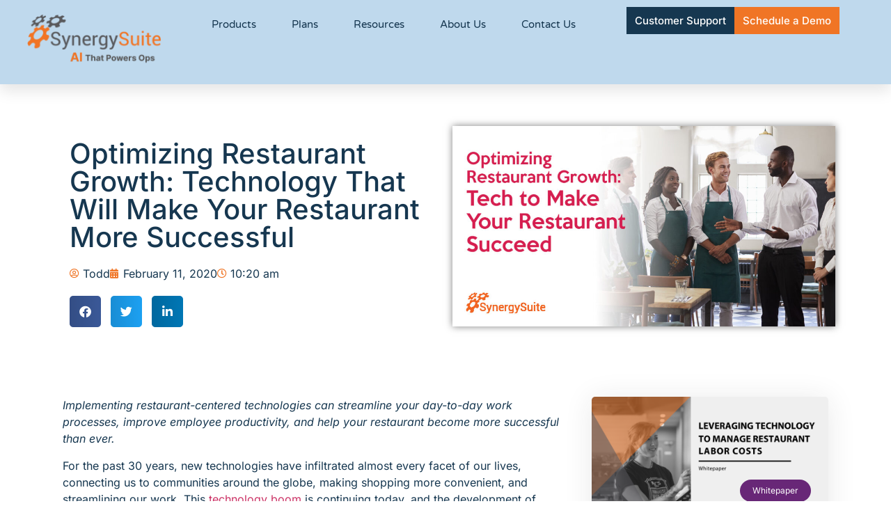

--- FILE ---
content_type: text/html; charset=UTF-8
request_url: https://www.synergysuite.com/blog/optimizing-restaurant-growth-technology-that-will-make-your-restaurant-more-successful/
body_size: 42696
content:
<!doctype html>
<html lang="en-US">
<head><meta charset="UTF-8"><script>if(navigator.userAgent.match(/MSIE|Internet Explorer/i)||navigator.userAgent.match(/Trident\/7\..*?rv:11/i)){var href=document.location.href;if(!href.match(/[?&]nowprocket/)){if(href.indexOf("?")==-1){if(href.indexOf("#")==-1){document.location.href=href+"?nowprocket=1"}else{document.location.href=href.replace("#","?nowprocket=1#")}}else{if(href.indexOf("#")==-1){document.location.href=href+"&nowprocket=1"}else{document.location.href=href.replace("#","&nowprocket=1#")}}}}</script><script>(()=>{class RocketLazyLoadScripts{constructor(){this.v="2.0.4",this.userEvents=["keydown","keyup","mousedown","mouseup","mousemove","mouseover","mouseout","touchmove","touchstart","touchend","touchcancel","wheel","click","dblclick","input"],this.attributeEvents=["onblur","onclick","oncontextmenu","ondblclick","onfocus","onmousedown","onmouseenter","onmouseleave","onmousemove","onmouseout","onmouseover","onmouseup","onmousewheel","onscroll","onsubmit"]}async t(){this.i(),this.o(),/iP(ad|hone)/.test(navigator.userAgent)&&this.h(),this.u(),this.l(this),this.m(),this.k(this),this.p(this),this._(),await Promise.all([this.R(),this.L()]),this.lastBreath=Date.now(),this.S(this),this.P(),this.D(),this.O(),this.M(),await this.C(this.delayedScripts.normal),await this.C(this.delayedScripts.defer),await this.C(this.delayedScripts.async),await this.T(),await this.F(),await this.j(),await this.A(),window.dispatchEvent(new Event("rocket-allScriptsLoaded")),this.everythingLoaded=!0,this.lastTouchEnd&&await new Promise(t=>setTimeout(t,500-Date.now()+this.lastTouchEnd)),this.I(),this.H(),this.U(),this.W()}i(){this.CSPIssue=sessionStorage.getItem("rocketCSPIssue"),document.addEventListener("securitypolicyviolation",t=>{this.CSPIssue||"script-src-elem"!==t.violatedDirective||"data"!==t.blockedURI||(this.CSPIssue=!0,sessionStorage.setItem("rocketCSPIssue",!0))},{isRocket:!0})}o(){window.addEventListener("pageshow",t=>{this.persisted=t.persisted,this.realWindowLoadedFired=!0},{isRocket:!0}),window.addEventListener("pagehide",()=>{this.onFirstUserAction=null},{isRocket:!0})}h(){let t;function e(e){t=e}window.addEventListener("touchstart",e,{isRocket:!0}),window.addEventListener("touchend",function i(o){o.changedTouches[0]&&t.changedTouches[0]&&Math.abs(o.changedTouches[0].pageX-t.changedTouches[0].pageX)<10&&Math.abs(o.changedTouches[0].pageY-t.changedTouches[0].pageY)<10&&o.timeStamp-t.timeStamp<200&&(window.removeEventListener("touchstart",e,{isRocket:!0}),window.removeEventListener("touchend",i,{isRocket:!0}),"INPUT"===o.target.tagName&&"text"===o.target.type||(o.target.dispatchEvent(new TouchEvent("touchend",{target:o.target,bubbles:!0})),o.target.dispatchEvent(new MouseEvent("mouseover",{target:o.target,bubbles:!0})),o.target.dispatchEvent(new PointerEvent("click",{target:o.target,bubbles:!0,cancelable:!0,detail:1,clientX:o.changedTouches[0].clientX,clientY:o.changedTouches[0].clientY})),event.preventDefault()))},{isRocket:!0})}q(t){this.userActionTriggered||("mousemove"!==t.type||this.firstMousemoveIgnored?"keyup"===t.type||"mouseover"===t.type||"mouseout"===t.type||(this.userActionTriggered=!0,this.onFirstUserAction&&this.onFirstUserAction()):this.firstMousemoveIgnored=!0),"click"===t.type&&t.preventDefault(),t.stopPropagation(),t.stopImmediatePropagation(),"touchstart"===this.lastEvent&&"touchend"===t.type&&(this.lastTouchEnd=Date.now()),"click"===t.type&&(this.lastTouchEnd=0),this.lastEvent=t.type,t.composedPath&&t.composedPath()[0].getRootNode()instanceof ShadowRoot&&(t.rocketTarget=t.composedPath()[0]),this.savedUserEvents.push(t)}u(){this.savedUserEvents=[],this.userEventHandler=this.q.bind(this),this.userEvents.forEach(t=>window.addEventListener(t,this.userEventHandler,{passive:!1,isRocket:!0})),document.addEventListener("visibilitychange",this.userEventHandler,{isRocket:!0})}U(){this.userEvents.forEach(t=>window.removeEventListener(t,this.userEventHandler,{passive:!1,isRocket:!0})),document.removeEventListener("visibilitychange",this.userEventHandler,{isRocket:!0}),this.savedUserEvents.forEach(t=>{(t.rocketTarget||t.target).dispatchEvent(new window[t.constructor.name](t.type,t))})}m(){const t="return false",e=Array.from(this.attributeEvents,t=>"data-rocket-"+t),i="["+this.attributeEvents.join("],[")+"]",o="[data-rocket-"+this.attributeEvents.join("],[data-rocket-")+"]",s=(e,i,o)=>{o&&o!==t&&(e.setAttribute("data-rocket-"+i,o),e["rocket"+i]=new Function("event",o),e.setAttribute(i,t))};new MutationObserver(t=>{for(const n of t)"attributes"===n.type&&(n.attributeName.startsWith("data-rocket-")||this.everythingLoaded?n.attributeName.startsWith("data-rocket-")&&this.everythingLoaded&&this.N(n.target,n.attributeName.substring(12)):s(n.target,n.attributeName,n.target.getAttribute(n.attributeName))),"childList"===n.type&&n.addedNodes.forEach(t=>{if(t.nodeType===Node.ELEMENT_NODE)if(this.everythingLoaded)for(const i of[t,...t.querySelectorAll(o)])for(const t of i.getAttributeNames())e.includes(t)&&this.N(i,t.substring(12));else for(const e of[t,...t.querySelectorAll(i)])for(const t of e.getAttributeNames())this.attributeEvents.includes(t)&&s(e,t,e.getAttribute(t))})}).observe(document,{subtree:!0,childList:!0,attributeFilter:[...this.attributeEvents,...e]})}I(){this.attributeEvents.forEach(t=>{document.querySelectorAll("[data-rocket-"+t+"]").forEach(e=>{this.N(e,t)})})}N(t,e){const i=t.getAttribute("data-rocket-"+e);i&&(t.setAttribute(e,i),t.removeAttribute("data-rocket-"+e))}k(t){Object.defineProperty(HTMLElement.prototype,"onclick",{get(){return this.rocketonclick||null},set(e){this.rocketonclick=e,this.setAttribute(t.everythingLoaded?"onclick":"data-rocket-onclick","this.rocketonclick(event)")}})}S(t){function e(e,i){let o=e[i];e[i]=null,Object.defineProperty(e,i,{get:()=>o,set(s){t.everythingLoaded?o=s:e["rocket"+i]=o=s}})}e(document,"onreadystatechange"),e(window,"onload"),e(window,"onpageshow");try{Object.defineProperty(document,"readyState",{get:()=>t.rocketReadyState,set(e){t.rocketReadyState=e},configurable:!0}),document.readyState="loading"}catch(t){console.log("WPRocket DJE readyState conflict, bypassing")}}l(t){this.originalAddEventListener=EventTarget.prototype.addEventListener,this.originalRemoveEventListener=EventTarget.prototype.removeEventListener,this.savedEventListeners=[],EventTarget.prototype.addEventListener=function(e,i,o){o&&o.isRocket||!t.B(e,this)&&!t.userEvents.includes(e)||t.B(e,this)&&!t.userActionTriggered||e.startsWith("rocket-")||t.everythingLoaded?t.originalAddEventListener.call(this,e,i,o):(t.savedEventListeners.push({target:this,remove:!1,type:e,func:i,options:o}),"mouseenter"!==e&&"mouseleave"!==e||t.originalAddEventListener.call(this,e,t.savedUserEvents.push,o))},EventTarget.prototype.removeEventListener=function(e,i,o){o&&o.isRocket||!t.B(e,this)&&!t.userEvents.includes(e)||t.B(e,this)&&!t.userActionTriggered||e.startsWith("rocket-")||t.everythingLoaded?t.originalRemoveEventListener.call(this,e,i,o):t.savedEventListeners.push({target:this,remove:!0,type:e,func:i,options:o})}}J(t,e){this.savedEventListeners=this.savedEventListeners.filter(i=>{let o=i.type,s=i.target||window;return e!==o||t!==s||(this.B(o,s)&&(i.type="rocket-"+o),this.$(i),!1)})}H(){EventTarget.prototype.addEventListener=this.originalAddEventListener,EventTarget.prototype.removeEventListener=this.originalRemoveEventListener,this.savedEventListeners.forEach(t=>this.$(t))}$(t){t.remove?this.originalRemoveEventListener.call(t.target,t.type,t.func,t.options):this.originalAddEventListener.call(t.target,t.type,t.func,t.options)}p(t){let e;function i(e){return t.everythingLoaded?e:e.split(" ").map(t=>"load"===t||t.startsWith("load.")?"rocket-jquery-load":t).join(" ")}function o(o){function s(e){const s=o.fn[e];o.fn[e]=o.fn.init.prototype[e]=function(){return this[0]===window&&t.userActionTriggered&&("string"==typeof arguments[0]||arguments[0]instanceof String?arguments[0]=i(arguments[0]):"object"==typeof arguments[0]&&Object.keys(arguments[0]).forEach(t=>{const e=arguments[0][t];delete arguments[0][t],arguments[0][i(t)]=e})),s.apply(this,arguments),this}}if(o&&o.fn&&!t.allJQueries.includes(o)){const e={DOMContentLoaded:[],"rocket-DOMContentLoaded":[]};for(const t in e)document.addEventListener(t,()=>{e[t].forEach(t=>t())},{isRocket:!0});o.fn.ready=o.fn.init.prototype.ready=function(i){function s(){parseInt(o.fn.jquery)>2?setTimeout(()=>i.bind(document)(o)):i.bind(document)(o)}return"function"==typeof i&&(t.realDomReadyFired?!t.userActionTriggered||t.fauxDomReadyFired?s():e["rocket-DOMContentLoaded"].push(s):e.DOMContentLoaded.push(s)),o([])},s("on"),s("one"),s("off"),t.allJQueries.push(o)}e=o}t.allJQueries=[],o(window.jQuery),Object.defineProperty(window,"jQuery",{get:()=>e,set(t){o(t)}})}P(){const t=new Map;document.write=document.writeln=function(e){const i=document.currentScript,o=document.createRange(),s=i.parentElement;let n=t.get(i);void 0===n&&(n=i.nextSibling,t.set(i,n));const c=document.createDocumentFragment();o.setStart(c,0),c.appendChild(o.createContextualFragment(e)),s.insertBefore(c,n)}}async R(){return new Promise(t=>{this.userActionTriggered?t():this.onFirstUserAction=t})}async L(){return new Promise(t=>{document.addEventListener("DOMContentLoaded",()=>{this.realDomReadyFired=!0,t()},{isRocket:!0})})}async j(){return this.realWindowLoadedFired?Promise.resolve():new Promise(t=>{window.addEventListener("load",t,{isRocket:!0})})}M(){this.pendingScripts=[];this.scriptsMutationObserver=new MutationObserver(t=>{for(const e of t)e.addedNodes.forEach(t=>{"SCRIPT"!==t.tagName||t.noModule||t.isWPRocket||this.pendingScripts.push({script:t,promise:new Promise(e=>{const i=()=>{const i=this.pendingScripts.findIndex(e=>e.script===t);i>=0&&this.pendingScripts.splice(i,1),e()};t.addEventListener("load",i,{isRocket:!0}),t.addEventListener("error",i,{isRocket:!0}),setTimeout(i,1e3)})})})}),this.scriptsMutationObserver.observe(document,{childList:!0,subtree:!0})}async F(){await this.X(),this.pendingScripts.length?(await this.pendingScripts[0].promise,await this.F()):this.scriptsMutationObserver.disconnect()}D(){this.delayedScripts={normal:[],async:[],defer:[]},document.querySelectorAll("script[type$=rocketlazyloadscript]").forEach(t=>{t.hasAttribute("data-rocket-src")?t.hasAttribute("async")&&!1!==t.async?this.delayedScripts.async.push(t):t.hasAttribute("defer")&&!1!==t.defer||"module"===t.getAttribute("data-rocket-type")?this.delayedScripts.defer.push(t):this.delayedScripts.normal.push(t):this.delayedScripts.normal.push(t)})}async _(){await this.L();let t=[];document.querySelectorAll("script[type$=rocketlazyloadscript][data-rocket-src]").forEach(e=>{let i=e.getAttribute("data-rocket-src");if(i&&!i.startsWith("data:")){i.startsWith("//")&&(i=location.protocol+i);try{const o=new URL(i).origin;o!==location.origin&&t.push({src:o,crossOrigin:e.crossOrigin||"module"===e.getAttribute("data-rocket-type")})}catch(t){}}}),t=[...new Map(t.map(t=>[JSON.stringify(t),t])).values()],this.Y(t,"preconnect")}async G(t){if(await this.K(),!0!==t.noModule||!("noModule"in HTMLScriptElement.prototype))return new Promise(e=>{let i;function o(){(i||t).setAttribute("data-rocket-status","executed"),e()}try{if(navigator.userAgent.includes("Firefox/")||""===navigator.vendor||this.CSPIssue)i=document.createElement("script"),[...t.attributes].forEach(t=>{let e=t.nodeName;"type"!==e&&("data-rocket-type"===e&&(e="type"),"data-rocket-src"===e&&(e="src"),i.setAttribute(e,t.nodeValue))}),t.text&&(i.text=t.text),t.nonce&&(i.nonce=t.nonce),i.hasAttribute("src")?(i.addEventListener("load",o,{isRocket:!0}),i.addEventListener("error",()=>{i.setAttribute("data-rocket-status","failed-network"),e()},{isRocket:!0}),setTimeout(()=>{i.isConnected||e()},1)):(i.text=t.text,o()),i.isWPRocket=!0,t.parentNode.replaceChild(i,t);else{const i=t.getAttribute("data-rocket-type"),s=t.getAttribute("data-rocket-src");i?(t.type=i,t.removeAttribute("data-rocket-type")):t.removeAttribute("type"),t.addEventListener("load",o,{isRocket:!0}),t.addEventListener("error",i=>{this.CSPIssue&&i.target.src.startsWith("data:")?(console.log("WPRocket: CSP fallback activated"),t.removeAttribute("src"),this.G(t).then(e)):(t.setAttribute("data-rocket-status","failed-network"),e())},{isRocket:!0}),s?(t.fetchPriority="high",t.removeAttribute("data-rocket-src"),t.src=s):t.src="data:text/javascript;base64,"+window.btoa(unescape(encodeURIComponent(t.text)))}}catch(i){t.setAttribute("data-rocket-status","failed-transform"),e()}});t.setAttribute("data-rocket-status","skipped")}async C(t){const e=t.shift();return e?(e.isConnected&&await this.G(e),this.C(t)):Promise.resolve()}O(){this.Y([...this.delayedScripts.normal,...this.delayedScripts.defer,...this.delayedScripts.async],"preload")}Y(t,e){this.trash=this.trash||[];let i=!0;var o=document.createDocumentFragment();t.forEach(t=>{const s=t.getAttribute&&t.getAttribute("data-rocket-src")||t.src;if(s&&!s.startsWith("data:")){const n=document.createElement("link");n.href=s,n.rel=e,"preconnect"!==e&&(n.as="script",n.fetchPriority=i?"high":"low"),t.getAttribute&&"module"===t.getAttribute("data-rocket-type")&&(n.crossOrigin=!0),t.crossOrigin&&(n.crossOrigin=t.crossOrigin),t.integrity&&(n.integrity=t.integrity),t.nonce&&(n.nonce=t.nonce),o.appendChild(n),this.trash.push(n),i=!1}}),document.head.appendChild(o)}W(){this.trash.forEach(t=>t.remove())}async T(){try{document.readyState="interactive"}catch(t){}this.fauxDomReadyFired=!0;try{await this.K(),this.J(document,"readystatechange"),document.dispatchEvent(new Event("rocket-readystatechange")),await this.K(),document.rocketonreadystatechange&&document.rocketonreadystatechange(),await this.K(),this.J(document,"DOMContentLoaded"),document.dispatchEvent(new Event("rocket-DOMContentLoaded")),await this.K(),this.J(window,"DOMContentLoaded"),window.dispatchEvent(new Event("rocket-DOMContentLoaded"))}catch(t){console.error(t)}}async A(){try{document.readyState="complete"}catch(t){}try{await this.K(),this.J(document,"readystatechange"),document.dispatchEvent(new Event("rocket-readystatechange")),await this.K(),document.rocketonreadystatechange&&document.rocketonreadystatechange(),await this.K(),this.J(window,"load"),window.dispatchEvent(new Event("rocket-load")),await this.K(),window.rocketonload&&window.rocketonload(),await this.K(),this.allJQueries.forEach(t=>t(window).trigger("rocket-jquery-load")),await this.K(),this.J(window,"pageshow");const t=new Event("rocket-pageshow");t.persisted=this.persisted,window.dispatchEvent(t),await this.K(),window.rocketonpageshow&&window.rocketonpageshow({persisted:this.persisted})}catch(t){console.error(t)}}async K(){Date.now()-this.lastBreath>45&&(await this.X(),this.lastBreath=Date.now())}async X(){return document.hidden?new Promise(t=>setTimeout(t)):new Promise(t=>requestAnimationFrame(t))}B(t,e){return e===document&&"readystatechange"===t||(e===document&&"DOMContentLoaded"===t||(e===window&&"DOMContentLoaded"===t||(e===window&&"load"===t||e===window&&"pageshow"===t)))}static run(){(new RocketLazyLoadScripts).t()}}RocketLazyLoadScripts.run()})();</script>
	
	<meta name="viewport" content="width=device-width, initial-scale=1">
	<link rel="profile" href="https://gmpg.org/xfn/11">
	<meta name='robots' content='index, follow, max-image-preview:large, max-snippet:-1, max-video-preview:-1' />

	<!-- This site is optimized with the Yoast SEO plugin v26.5 - https://yoast.com/wordpress/plugins/seo/ -->
	<title>Optimizing Restaurant Growth: Technology That Will Make Your Restaurant More Successful - SynergySuite</title>
<link data-rocket-preload as="style" href="https://fonts.googleapis.com/css?family=Inter%3A100%2C100italic%2C200%2C200italic%2C300%2C300italic%2C400%2C400italic%2C500%2C500italic%2C600%2C600italic%2C700%2C700italic%2C800%2C800italic%2C900%2C900italic%7CVarela%20Round%3A100%2C100italic%2C200%2C200italic%2C300%2C300italic%2C400%2C400italic%2C500%2C500italic%2C600%2C600italic%2C700%2C700italic%2C800%2C800italic%2C900%2C900italic%7CMontserrat%3A100%2C100italic%2C200%2C200italic%2C300%2C300italic%2C400%2C400italic%2C500%2C500italic%2C600%2C600italic%2C700%2C700italic%2C800%2C800italic%2C900%2C900italic%7CRoboto%3A100%2C100italic%2C200%2C200italic%2C300%2C300italic%2C400%2C400italic%2C500%2C500italic%2C600%2C600italic%2C700%2C700italic%2C800%2C800italic%2C900%2C900italic%7COpen%20Sans%3A100%2C100italic%2C200%2C200italic%2C300%2C300italic%2C400%2C400italic%2C500%2C500italic%2C600%2C600italic%2C700%2C700italic%2C800%2C800italic%2C900%2C900italic&#038;display=swap" rel="preload">
<link href="https://fonts.googleapis.com/css?family=Inter%3A100%2C100italic%2C200%2C200italic%2C300%2C300italic%2C400%2C400italic%2C500%2C500italic%2C600%2C600italic%2C700%2C700italic%2C800%2C800italic%2C900%2C900italic%7CVarela%20Round%3A100%2C100italic%2C200%2C200italic%2C300%2C300italic%2C400%2C400italic%2C500%2C500italic%2C600%2C600italic%2C700%2C700italic%2C800%2C800italic%2C900%2C900italic%7CMontserrat%3A100%2C100italic%2C200%2C200italic%2C300%2C300italic%2C400%2C400italic%2C500%2C500italic%2C600%2C600italic%2C700%2C700italic%2C800%2C800italic%2C900%2C900italic%7CRoboto%3A100%2C100italic%2C200%2C200italic%2C300%2C300italic%2C400%2C400italic%2C500%2C500italic%2C600%2C600italic%2C700%2C700italic%2C800%2C800italic%2C900%2C900italic%7COpen%20Sans%3A100%2C100italic%2C200%2C200italic%2C300%2C300italic%2C400%2C400italic%2C500%2C500italic%2C600%2C600italic%2C700%2C700italic%2C800%2C800italic%2C900%2C900italic&#038;display=swap" media="print" onload="this.media=&#039;all&#039;" rel="stylesheet">
<noscript><link rel="stylesheet" href="https://fonts.googleapis.com/css?family=Inter%3A100%2C100italic%2C200%2C200italic%2C300%2C300italic%2C400%2C400italic%2C500%2C500italic%2C600%2C600italic%2C700%2C700italic%2C800%2C800italic%2C900%2C900italic%7CVarela%20Round%3A100%2C100italic%2C200%2C200italic%2C300%2C300italic%2C400%2C400italic%2C500%2C500italic%2C600%2C600italic%2C700%2C700italic%2C800%2C800italic%2C900%2C900italic%7CMontserrat%3A100%2C100italic%2C200%2C200italic%2C300%2C300italic%2C400%2C400italic%2C500%2C500italic%2C600%2C600italic%2C700%2C700italic%2C800%2C800italic%2C900%2C900italic%7CRoboto%3A100%2C100italic%2C200%2C200italic%2C300%2C300italic%2C400%2C400italic%2C500%2C500italic%2C600%2C600italic%2C700%2C700italic%2C800%2C800italic%2C900%2C900italic%7COpen%20Sans%3A100%2C100italic%2C200%2C200italic%2C300%2C300italic%2C400%2C400italic%2C500%2C500italic%2C600%2C600italic%2C700%2C700italic%2C800%2C800italic%2C900%2C900italic&#038;display=swap"></noscript>
<link crossorigin data-rocket-preload as="font" href="https://www.synergysuite.com/wp-content/plugins/elementor/assets/lib/font-awesome/webfonts/fa-regular-400.woff2" rel="preload">
<link crossorigin data-rocket-preload as="font" href="https://www.synergysuite.com/wp-content/plugins/elementor/assets/lib/font-awesome/webfonts/fa-solid-900.woff2" rel="preload">
<link crossorigin data-rocket-preload as="font" href="https://www.synergysuite.com/wp-content/plugins/elementor/assets/lib/font-awesome/webfonts/fa-brands-400.woff2" rel="preload">
<link crossorigin data-rocket-preload as="font" href="https://www.synergysuite.com/wp-content/plugins/elementor/assets/lib/eicons/fonts/eicons.woff2?5.44.0" rel="preload">
<link crossorigin data-rocket-preload as="font" href="https://www.synergysuite.com/wp-content/plugins/happy-elementor-addons/assets/fonts/happy-icons.woff2" rel="preload">
<link crossorigin data-rocket-preload as="font" href="https://fonts.gstatic.com/s/inter/v20/UcC53FwrK3iLTcvneQg7Ca725JhhKnNqk6L5UUM.woff2" rel="preload">
<link crossorigin data-rocket-preload as="font" href="https://fonts.gstatic.com/s/inter/v20/UcC73FwrK3iLTeHuS_nVMrMxCp50SjIa1ZL7.woff2" rel="preload">
<link crossorigin data-rocket-preload as="font" href="https://fonts.gstatic.com/s/varelaround/v21/w8gdH283Tvk__Lua32TysjIfp8uP.woff2" rel="preload">
<link crossorigin data-rocket-preload as="font" href="https://fonts.gstatic.com/s/montserrat/v31/JTUSjIg1_i6t8kCHKm459Wlhyw.woff2" rel="preload">
<link crossorigin data-rocket-preload as="font" href="https://fonts.gstatic.com/s/roboto/v49/KFO7CnqEu92Fr1ME7kSn66aGLdTylUAMa3yUBA.woff2" rel="preload">
<link crossorigin data-rocket-preload as="font" href="https://fonts.gstatic.com/s/opensans/v44/memvYaGs126MiZpBA-UvWbX2vVnXBbObj2OVTS-muw.woff2" rel="preload">
<style id="wpr-usedcss">img:is([sizes=auto i],[sizes^="auto," i]){contain-intrinsic-size:3000px 1500px}img.emoji{display:inline!important;border:none!important;box-shadow:none!important;height:1em!important;width:1em!important;margin:0 .07em!important;vertical-align:-.1em!important;background:0 0!important;padding:0!important}:where(.wp-block-button__link){border-radius:9999px;box-shadow:none;padding:calc(.667em + 2px) calc(1.333em + 2px);text-decoration:none}:root :where(.wp-block-button .wp-block-button__link.is-style-outline),:root :where(.wp-block-button.is-style-outline>.wp-block-button__link){border:2px solid;padding:.667em 1.333em}:root :where(.wp-block-button .wp-block-button__link.is-style-outline:not(.has-text-color)),:root :where(.wp-block-button.is-style-outline>.wp-block-button__link:not(.has-text-color)){color:currentColor}:root :where(.wp-block-button .wp-block-button__link.is-style-outline:not(.has-background)),:root :where(.wp-block-button.is-style-outline>.wp-block-button__link:not(.has-background)){background-color:initial;background-image:none}:where(.wp-block-calendar table:not(.has-background) th){background:#ddd}:where(.wp-block-columns){margin-bottom:1.75em}:where(.wp-block-columns.has-background){padding:1.25em 2.375em}:where(.wp-block-post-comments input[type=submit]){border:none}:where(.wp-block-cover-image:not(.has-text-color)),:where(.wp-block-cover:not(.has-text-color)){color:#fff}:where(.wp-block-cover-image.is-light:not(.has-text-color)),:where(.wp-block-cover.is-light:not(.has-text-color)){color:#000}:root :where(.wp-block-cover h1:not(.has-text-color)),:root :where(.wp-block-cover h2:not(.has-text-color)),:root :where(.wp-block-cover h3:not(.has-text-color)),:root :where(.wp-block-cover h4:not(.has-text-color)),:root :where(.wp-block-cover h5:not(.has-text-color)),:root :where(.wp-block-cover h6:not(.has-text-color)),:root :where(.wp-block-cover p:not(.has-text-color)){color:inherit}:where(.wp-block-file){margin-bottom:1.5em}:where(.wp-block-file__button){border-radius:2em;display:inline-block;padding:.5em 1em}:where(.wp-block-file__button):is(a):active,:where(.wp-block-file__button):is(a):focus,:where(.wp-block-file__button):is(a):hover,:where(.wp-block-file__button):is(a):visited{box-shadow:none;color:#fff;opacity:.85;text-decoration:none}:where(.wp-block-group.wp-block-group-is-layout-constrained){position:relative}:root :where(.wp-block-image.is-style-rounded img,.wp-block-image .is-style-rounded img){border-radius:9999px}:where(.wp-block-latest-comments:not([style*=line-height] .wp-block-latest-comments__comment)){line-height:1.1}:where(.wp-block-latest-comments:not([style*=line-height] .wp-block-latest-comments__comment-excerpt p)){line-height:1.8}:root :where(.wp-block-latest-posts.is-grid){padding:0}:root :where(.wp-block-latest-posts.wp-block-latest-posts__list){padding-left:0}ol,ul{box-sizing:border-box}:root :where(.wp-block-list.has-background){padding:1.25em 2.375em}:where(.wp-block-navigation.has-background .wp-block-navigation-item a:not(.wp-element-button)),:where(.wp-block-navigation.has-background .wp-block-navigation-submenu a:not(.wp-element-button)){padding:.5em 1em}:where(.wp-block-navigation .wp-block-navigation__submenu-container .wp-block-navigation-item a:not(.wp-element-button)),:where(.wp-block-navigation .wp-block-navigation__submenu-container .wp-block-navigation-submenu a:not(.wp-element-button)),:where(.wp-block-navigation .wp-block-navigation__submenu-container .wp-block-navigation-submenu button.wp-block-navigation-item__content),:where(.wp-block-navigation .wp-block-navigation__submenu-container .wp-block-pages-list__item button.wp-block-navigation-item__content){padding:.5em 1em}:root :where(p.has-background){padding:1.25em 2.375em}:where(p.has-text-color:not(.has-link-color)) a{color:inherit}:where(.wp-block-post-comments-form) input:not([type=submit]),:where(.wp-block-post-comments-form) textarea{border:1px solid #949494;font-family:inherit;font-size:1em}:where(.wp-block-post-comments-form) input:where(:not([type=submit]):not([type=checkbox])),:where(.wp-block-post-comments-form) textarea{padding:calc(.667em + 2px)}:where(.wp-block-post-excerpt){box-sizing:border-box;margin-bottom:var(--wp--style--block-gap);margin-top:var(--wp--style--block-gap)}:where(.wp-block-preformatted.has-background){padding:1.25em 2.375em}:where(.wp-block-search__button){border:1px solid #ccc;padding:6px 10px}:where(.wp-block-search__input){font-family:inherit;font-size:inherit;font-style:inherit;font-weight:inherit;letter-spacing:inherit;line-height:inherit;text-transform:inherit}:where(.wp-block-search__button-inside .wp-block-search__inside-wrapper){border:1px solid #949494;box-sizing:border-box;padding:4px}:where(.wp-block-search__button-inside .wp-block-search__inside-wrapper) .wp-block-search__input{border:none;border-radius:0;padding:0 4px}:where(.wp-block-search__button-inside .wp-block-search__inside-wrapper) .wp-block-search__input:focus{outline:0}:where(.wp-block-search__button-inside .wp-block-search__inside-wrapper) :where(.wp-block-search__button){padding:4px 8px}:root :where(.wp-block-separator.is-style-dots){height:auto;line-height:1;text-align:center}:root :where(.wp-block-separator.is-style-dots):before{color:currentColor;content:"···";font-family:serif;font-size:1.5em;letter-spacing:2em;padding-left:2em}:root :where(.wp-block-site-logo.is-style-rounded){border-radius:9999px}:where(.wp-block-social-links:not(.is-style-logos-only)) .wp-social-link{background-color:#f0f0f0;color:#444}:where(.wp-block-social-links:not(.is-style-logos-only)) .wp-social-link-amazon{background-color:#f90;color:#fff}:where(.wp-block-social-links:not(.is-style-logos-only)) .wp-social-link-bandcamp{background-color:#1ea0c3;color:#fff}:where(.wp-block-social-links:not(.is-style-logos-only)) .wp-social-link-behance{background-color:#0757fe;color:#fff}:where(.wp-block-social-links:not(.is-style-logos-only)) .wp-social-link-bluesky{background-color:#0a7aff;color:#fff}:where(.wp-block-social-links:not(.is-style-logos-only)) .wp-social-link-codepen{background-color:#1e1f26;color:#fff}:where(.wp-block-social-links:not(.is-style-logos-only)) .wp-social-link-deviantart{background-color:#02e49b;color:#fff}:where(.wp-block-social-links:not(.is-style-logos-only)) .wp-social-link-discord{background-color:#5865f2;color:#fff}:where(.wp-block-social-links:not(.is-style-logos-only)) .wp-social-link-dribbble{background-color:#e94c89;color:#fff}:where(.wp-block-social-links:not(.is-style-logos-only)) .wp-social-link-dropbox{background-color:#4280ff;color:#fff}:where(.wp-block-social-links:not(.is-style-logos-only)) .wp-social-link-etsy{background-color:#f45800;color:#fff}:where(.wp-block-social-links:not(.is-style-logos-only)) .wp-social-link-facebook{background-color:#0866ff;color:#fff}:where(.wp-block-social-links:not(.is-style-logos-only)) .wp-social-link-fivehundredpx{background-color:#000;color:#fff}:where(.wp-block-social-links:not(.is-style-logos-only)) .wp-social-link-flickr{background-color:#0461dd;color:#fff}:where(.wp-block-social-links:not(.is-style-logos-only)) .wp-social-link-foursquare{background-color:#e65678;color:#fff}:where(.wp-block-social-links:not(.is-style-logos-only)) .wp-social-link-github{background-color:#24292d;color:#fff}:where(.wp-block-social-links:not(.is-style-logos-only)) .wp-social-link-goodreads{background-color:#eceadd;color:#382110}:where(.wp-block-social-links:not(.is-style-logos-only)) .wp-social-link-google{background-color:#ea4434;color:#fff}:where(.wp-block-social-links:not(.is-style-logos-only)) .wp-social-link-gravatar{background-color:#1d4fc4;color:#fff}:where(.wp-block-social-links:not(.is-style-logos-only)) .wp-social-link-instagram{background-color:#f00075;color:#fff}:where(.wp-block-social-links:not(.is-style-logos-only)) .wp-social-link-lastfm{background-color:#e21b24;color:#fff}:where(.wp-block-social-links:not(.is-style-logos-only)) .wp-social-link-linkedin{background-color:#0d66c2;color:#fff}:where(.wp-block-social-links:not(.is-style-logos-only)) .wp-social-link-mastodon{background-color:#3288d4;color:#fff}:where(.wp-block-social-links:not(.is-style-logos-only)) .wp-social-link-medium{background-color:#000;color:#fff}:where(.wp-block-social-links:not(.is-style-logos-only)) .wp-social-link-meetup{background-color:#f6405f;color:#fff}:where(.wp-block-social-links:not(.is-style-logos-only)) .wp-social-link-patreon{background-color:#000;color:#fff}:where(.wp-block-social-links:not(.is-style-logos-only)) .wp-social-link-pinterest{background-color:#e60122;color:#fff}:where(.wp-block-social-links:not(.is-style-logos-only)) .wp-social-link-pocket{background-color:#ef4155;color:#fff}:where(.wp-block-social-links:not(.is-style-logos-only)) .wp-social-link-reddit{background-color:#ff4500;color:#fff}:where(.wp-block-social-links:not(.is-style-logos-only)) .wp-social-link-skype{background-color:#0478d7;color:#fff}:where(.wp-block-social-links:not(.is-style-logos-only)) .wp-social-link-snapchat{background-color:#fefc00;color:#fff;stroke:#000}:where(.wp-block-social-links:not(.is-style-logos-only)) .wp-social-link-soundcloud{background-color:#ff5600;color:#fff}:where(.wp-block-social-links:not(.is-style-logos-only)) .wp-social-link-spotify{background-color:#1bd760;color:#fff}:where(.wp-block-social-links:not(.is-style-logos-only)) .wp-social-link-telegram{background-color:#2aabee;color:#fff}:where(.wp-block-social-links:not(.is-style-logos-only)) .wp-social-link-threads{background-color:#000;color:#fff}:where(.wp-block-social-links:not(.is-style-logos-only)) .wp-social-link-tiktok{background-color:#000;color:#fff}:where(.wp-block-social-links:not(.is-style-logos-only)) .wp-social-link-tumblr{background-color:#011835;color:#fff}:where(.wp-block-social-links:not(.is-style-logos-only)) .wp-social-link-twitch{background-color:#6440a4;color:#fff}:where(.wp-block-social-links:not(.is-style-logos-only)) .wp-social-link-twitter{background-color:#1da1f2;color:#fff}:where(.wp-block-social-links:not(.is-style-logos-only)) .wp-social-link-vimeo{background-color:#1eb7ea;color:#fff}:where(.wp-block-social-links:not(.is-style-logos-only)) .wp-social-link-vk{background-color:#4680c2;color:#fff}:where(.wp-block-social-links:not(.is-style-logos-only)) .wp-social-link-wordpress{background-color:#3499cd;color:#fff}:where(.wp-block-social-links:not(.is-style-logos-only)) .wp-social-link-whatsapp{background-color:#25d366;color:#fff}:where(.wp-block-social-links:not(.is-style-logos-only)) .wp-social-link-x{background-color:#000;color:#fff}:where(.wp-block-social-links:not(.is-style-logos-only)) .wp-social-link-yelp{background-color:#d32422;color:#fff}:where(.wp-block-social-links:not(.is-style-logos-only)) .wp-social-link-youtube{background-color:red;color:#fff}:where(.wp-block-social-links.is-style-logos-only) .wp-social-link{background:0 0}:where(.wp-block-social-links.is-style-logos-only) .wp-social-link svg{height:1.25em;width:1.25em}:where(.wp-block-social-links.is-style-logos-only) .wp-social-link-amazon{color:#f90}:where(.wp-block-social-links.is-style-logos-only) .wp-social-link-bandcamp{color:#1ea0c3}:where(.wp-block-social-links.is-style-logos-only) .wp-social-link-behance{color:#0757fe}:where(.wp-block-social-links.is-style-logos-only) .wp-social-link-bluesky{color:#0a7aff}:where(.wp-block-social-links.is-style-logos-only) .wp-social-link-codepen{color:#1e1f26}:where(.wp-block-social-links.is-style-logos-only) .wp-social-link-deviantart{color:#02e49b}:where(.wp-block-social-links.is-style-logos-only) .wp-social-link-discord{color:#5865f2}:where(.wp-block-social-links.is-style-logos-only) .wp-social-link-dribbble{color:#e94c89}:where(.wp-block-social-links.is-style-logos-only) .wp-social-link-dropbox{color:#4280ff}:where(.wp-block-social-links.is-style-logos-only) .wp-social-link-etsy{color:#f45800}:where(.wp-block-social-links.is-style-logos-only) .wp-social-link-facebook{color:#0866ff}:where(.wp-block-social-links.is-style-logos-only) .wp-social-link-fivehundredpx{color:#000}:where(.wp-block-social-links.is-style-logos-only) .wp-social-link-flickr{color:#0461dd}:where(.wp-block-social-links.is-style-logos-only) .wp-social-link-foursquare{color:#e65678}:where(.wp-block-social-links.is-style-logos-only) .wp-social-link-github{color:#24292d}:where(.wp-block-social-links.is-style-logos-only) .wp-social-link-goodreads{color:#382110}:where(.wp-block-social-links.is-style-logos-only) .wp-social-link-google{color:#ea4434}:where(.wp-block-social-links.is-style-logos-only) .wp-social-link-gravatar{color:#1d4fc4}:where(.wp-block-social-links.is-style-logos-only) .wp-social-link-instagram{color:#f00075}:where(.wp-block-social-links.is-style-logos-only) .wp-social-link-lastfm{color:#e21b24}:where(.wp-block-social-links.is-style-logos-only) .wp-social-link-linkedin{color:#0d66c2}:where(.wp-block-social-links.is-style-logos-only) .wp-social-link-mastodon{color:#3288d4}:where(.wp-block-social-links.is-style-logos-only) .wp-social-link-medium{color:#000}:where(.wp-block-social-links.is-style-logos-only) .wp-social-link-meetup{color:#f6405f}:where(.wp-block-social-links.is-style-logos-only) .wp-social-link-patreon{color:#000}:where(.wp-block-social-links.is-style-logos-only) .wp-social-link-pinterest{color:#e60122}:where(.wp-block-social-links.is-style-logos-only) .wp-social-link-pocket{color:#ef4155}:where(.wp-block-social-links.is-style-logos-only) .wp-social-link-reddit{color:#ff4500}:where(.wp-block-social-links.is-style-logos-only) .wp-social-link-skype{color:#0478d7}:where(.wp-block-social-links.is-style-logos-only) .wp-social-link-snapchat{color:#fff;stroke:#000}:where(.wp-block-social-links.is-style-logos-only) .wp-social-link-soundcloud{color:#ff5600}:where(.wp-block-social-links.is-style-logos-only) .wp-social-link-spotify{color:#1bd760}:where(.wp-block-social-links.is-style-logos-only) .wp-social-link-telegram{color:#2aabee}:where(.wp-block-social-links.is-style-logos-only) .wp-social-link-threads{color:#000}:where(.wp-block-social-links.is-style-logos-only) .wp-social-link-tiktok{color:#000}:where(.wp-block-social-links.is-style-logos-only) .wp-social-link-tumblr{color:#011835}:where(.wp-block-social-links.is-style-logos-only) .wp-social-link-twitch{color:#6440a4}:where(.wp-block-social-links.is-style-logos-only) .wp-social-link-twitter{color:#1da1f2}:where(.wp-block-social-links.is-style-logos-only) .wp-social-link-vimeo{color:#1eb7ea}:where(.wp-block-social-links.is-style-logos-only) .wp-social-link-vk{color:#4680c2}:where(.wp-block-social-links.is-style-logos-only) .wp-social-link-whatsapp{color:#25d366}:where(.wp-block-social-links.is-style-logos-only) .wp-social-link-wordpress{color:#3499cd}:where(.wp-block-social-links.is-style-logos-only) .wp-social-link-x{color:#000}:where(.wp-block-social-links.is-style-logos-only) .wp-social-link-yelp{color:#d32422}:where(.wp-block-social-links.is-style-logos-only) .wp-social-link-youtube{color:red}:root :where(.wp-block-social-links .wp-social-link a){padding:.25em}:root :where(.wp-block-social-links.is-style-logos-only .wp-social-link a){padding:0}:root :where(.wp-block-social-links.is-style-pill-shape .wp-social-link a){padding-left:.6666666667em;padding-right:.6666666667em}:root :where(.wp-block-tag-cloud.is-style-outline){display:flex;flex-wrap:wrap;gap:1ch}:root :where(.wp-block-tag-cloud.is-style-outline a){border:1px solid;font-size:unset!important;margin-right:0;padding:1ch 2ch;text-decoration:none!important}:root :where(.wp-block-table-of-contents){box-sizing:border-box}:where(.wp-block-term-description){box-sizing:border-box;margin-bottom:var(--wp--style--block-gap);margin-top:var(--wp--style--block-gap)}:where(pre.wp-block-verse){font-family:inherit}:root{--wp--preset--font-size--normal:16px;--wp--preset--font-size--huge:42px}.screen-reader-text{border:0;clip-path:inset(50%);height:1px;margin:-1px;overflow:hidden;padding:0;position:absolute;width:1px;word-wrap:normal!important}.screen-reader-text:focus{background-color:#ddd;clip-path:none;color:#444;display:block;font-size:1em;height:auto;left:5px;line-height:normal;padding:15px 23px 14px;text-decoration:none;top:5px;width:auto;z-index:100000}html :where(.has-border-color){border-style:solid}html :where([style*=border-top-color]){border-top-style:solid}html :where([style*=border-right-color]){border-right-style:solid}html :where([style*=border-bottom-color]){border-bottom-style:solid}html :where([style*=border-left-color]){border-left-style:solid}html :where([style*=border-width]){border-style:solid}html :where([style*=border-top-width]){border-top-style:solid}html :where([style*=border-right-width]){border-right-style:solid}html :where([style*=border-bottom-width]){border-bottom-style:solid}html :where([style*=border-left-width]){border-left-style:solid}html :where(img[class*=wp-image-]){height:auto;max-width:100%}:where(figure){margin:0 0 1em}html :where(.is-position-sticky){--wp-admin--admin-bar--position-offset:var(--wp-admin--admin-bar--height,0px)}@media screen and (max-width:600px){html :where(.is-position-sticky){--wp-admin--admin-bar--position-offset:0px}}:root{--wp--preset--aspect-ratio--square:1;--wp--preset--aspect-ratio--4-3:4/3;--wp--preset--aspect-ratio--3-4:3/4;--wp--preset--aspect-ratio--3-2:3/2;--wp--preset--aspect-ratio--2-3:2/3;--wp--preset--aspect-ratio--16-9:16/9;--wp--preset--aspect-ratio--9-16:9/16;--wp--preset--color--black:#000000;--wp--preset--color--cyan-bluish-gray:#abb8c3;--wp--preset--color--white:#ffffff;--wp--preset--color--pale-pink:#f78da7;--wp--preset--color--vivid-red:#cf2e2e;--wp--preset--color--luminous-vivid-orange:#ff6900;--wp--preset--color--luminous-vivid-amber:#fcb900;--wp--preset--color--light-green-cyan:#7bdcb5;--wp--preset--color--vivid-green-cyan:#00d084;--wp--preset--color--pale-cyan-blue:#8ed1fc;--wp--preset--color--vivid-cyan-blue:#0693e3;--wp--preset--color--vivid-purple:#9b51e0;--wp--preset--gradient--vivid-cyan-blue-to-vivid-purple:linear-gradient(135deg,rgba(6, 147, 227, 1) 0%,rgb(155, 81, 224) 100%);--wp--preset--gradient--light-green-cyan-to-vivid-green-cyan:linear-gradient(135deg,rgb(122, 220, 180) 0%,rgb(0, 208, 130) 100%);--wp--preset--gradient--luminous-vivid-amber-to-luminous-vivid-orange:linear-gradient(135deg,rgba(252, 185, 0, 1) 0%,rgba(255, 105, 0, 1) 100%);--wp--preset--gradient--luminous-vivid-orange-to-vivid-red:linear-gradient(135deg,rgba(255, 105, 0, 1) 0%,rgb(207, 46, 46) 100%);--wp--preset--gradient--very-light-gray-to-cyan-bluish-gray:linear-gradient(135deg,rgb(238, 238, 238) 0%,rgb(169, 184, 195) 100%);--wp--preset--gradient--cool-to-warm-spectrum:linear-gradient(135deg,rgb(74, 234, 220) 0%,rgb(151, 120, 209) 20%,rgb(207, 42, 186) 40%,rgb(238, 44, 130) 60%,rgb(251, 105, 98) 80%,rgb(254, 248, 76) 100%);--wp--preset--gradient--blush-light-purple:linear-gradient(135deg,rgb(255, 206, 236) 0%,rgb(152, 150, 240) 100%);--wp--preset--gradient--blush-bordeaux:linear-gradient(135deg,rgb(254, 205, 165) 0%,rgb(254, 45, 45) 50%,rgb(107, 0, 62) 100%);--wp--preset--gradient--luminous-dusk:linear-gradient(135deg,rgb(255, 203, 112) 0%,rgb(199, 81, 192) 50%,rgb(65, 88, 208) 100%);--wp--preset--gradient--pale-ocean:linear-gradient(135deg,rgb(255, 245, 203) 0%,rgb(182, 227, 212) 50%,rgb(51, 167, 181) 100%);--wp--preset--gradient--electric-grass:linear-gradient(135deg,rgb(202, 248, 128) 0%,rgb(113, 206, 126) 100%);--wp--preset--gradient--midnight:linear-gradient(135deg,rgb(2, 3, 129) 0%,rgb(40, 116, 252) 100%);--wp--preset--font-size--small:13px;--wp--preset--font-size--medium:20px;--wp--preset--font-size--large:36px;--wp--preset--font-size--x-large:42px;--wp--preset--spacing--20:0.44rem;--wp--preset--spacing--30:0.67rem;--wp--preset--spacing--40:1rem;--wp--preset--spacing--50:1.5rem;--wp--preset--spacing--60:2.25rem;--wp--preset--spacing--70:3.38rem;--wp--preset--spacing--80:5.06rem;--wp--preset--shadow--natural:6px 6px 9px rgba(0, 0, 0, .2);--wp--preset--shadow--deep:12px 12px 50px rgba(0, 0, 0, .4);--wp--preset--shadow--sharp:6px 6px 0px rgba(0, 0, 0, .2);--wp--preset--shadow--outlined:6px 6px 0px -3px rgba(255, 255, 255, 1),6px 6px rgba(0, 0, 0, 1);--wp--preset--shadow--crisp:6px 6px 0px rgba(0, 0, 0, 1)}:root{--wp--style--global--content-size:800px;--wp--style--global--wide-size:1200px}:where(body){margin:0}:where(.wp-site-blocks)>*{margin-block-start:24px;margin-block-end:0}:where(.wp-site-blocks)>:first-child{margin-block-start:0}:where(.wp-site-blocks)>:last-child{margin-block-end:0}:root{--wp--style--block-gap:24px}:root :where(.is-layout-flow)>:first-child{margin-block-start:0}:root :where(.is-layout-flow)>:last-child{margin-block-end:0}:root :where(.is-layout-flow)>*{margin-block-start:24px;margin-block-end:0}:root :where(.is-layout-constrained)>:first-child{margin-block-start:0}:root :where(.is-layout-constrained)>:last-child{margin-block-end:0}:root :where(.is-layout-constrained)>*{margin-block-start:24px;margin-block-end:0}:root :where(.is-layout-flex){gap:24px}:root :where(.is-layout-grid){gap:24px}body{padding-top:0;padding-right:0;padding-bottom:0;padding-left:0}a:where(:not(.wp-element-button)){text-decoration:underline}:root :where(.wp-element-button,.wp-block-button__link){background-color:#32373c;border-width:0;color:#fff;font-family:inherit;font-size:inherit;line-height:inherit;padding:calc(.667em + 2px) calc(1.333em + 2px);text-decoration:none}:root :where(.wp-block-pullquote){font-size:1.5em;line-height:1.6}html{line-height:1.15;-webkit-text-size-adjust:100%}*,:after,:before{box-sizing:border-box}body{background-color:#fff;color:#333;font-family:-apple-system,BlinkMacSystemFont,'Segoe UI',Roboto,'Helvetica Neue',Arial,'Noto Sans',sans-serif,'Apple Color Emoji','Segoe UI Emoji','Segoe UI Symbol','Noto Color Emoji';font-size:1rem;font-weight:400;line-height:1.5;margin:0;-webkit-font-smoothing:antialiased;-moz-osx-font-smoothing:grayscale}h1,h2,h3,h4,h5,h6{color:inherit;font-family:inherit;font-weight:500;line-height:1.2;margin-block-end:1rem;margin-block-start:.5rem}h1{font-size:2.5rem}h2{font-size:2rem}h3{font-size:1.75rem}h4{font-size:1.5rem}h5{font-size:1.25rem}h6{font-size:1rem}p{margin-block-end:.9rem;margin-block-start:0}hr{box-sizing:content-box;height:0;overflow:visible}pre{font-family:monospace,monospace;font-size:1em;white-space:pre-wrap}a{background-color:transparent;color:#c36;text-decoration:none}a:active,a:hover{color:#336}a:not([href]):not([tabindex]),a:not([href]):not([tabindex]):focus,a:not([href]):not([tabindex]):hover{color:inherit;text-decoration:none}a:not([href]):not([tabindex]):focus{outline:0}abbr[title]{border-block-end:none;-webkit-text-decoration:underline dotted;text-decoration:underline dotted}strong{font-weight:bolder}code,kbd,samp{font-family:monospace,monospace;font-size:1em}small{font-size:80%}sub,sup{font-size:75%;line-height:0;position:relative;vertical-align:baseline}sub{bottom:-.25em}sup{top:-.5em}img{border-style:none;height:auto;max-width:100%}details{display:block}summary{display:list-item}figcaption{color:#333;font-size:16px;font-style:italic;font-weight:400;line-height:1.4}[hidden],template{display:none}@media print{*,:after,:before{background:0 0!important;box-shadow:none!important;color:#000!important;text-shadow:none!important}a,a:visited{text-decoration:underline}a[href]:after{content:" (" attr(href) ")"}abbr[title]:after{content:" (" attr(title) ")"}a[href^="#"]:after,a[href^="javascript:"]:after{content:""}pre{white-space:pre-wrap!important}blockquote,pre{-moz-column-break-inside:avoid;border:1px solid #ccc;break-inside:avoid}thead{display:table-header-group}img,tr{-moz-column-break-inside:avoid;break-inside:avoid}h2,h3,p{orphans:3;widows:3}h2,h3{-moz-column-break-after:avoid;break-after:avoid}}label{display:inline-block;line-height:1;vertical-align:middle}button,input,optgroup,select,textarea{font-family:inherit;font-size:1rem;line-height:1.5;margin:0}input[type=date],input[type=email],input[type=number],input[type=password],input[type=search],input[type=tel],input[type=text],input[type=url],select,textarea{border:1px solid #666;border-radius:3px;padding:.5rem 1rem;transition:all .3s;width:100%}input[type=date]:focus,input[type=email]:focus,input[type=number]:focus,input[type=password]:focus,input[type=search]:focus,input[type=tel]:focus,input[type=text]:focus,input[type=url]:focus,select:focus,textarea:focus{border-color:#333}button,input{overflow:visible}button,select{text-transform:none}[type=button],[type=reset],[type=submit],button{-webkit-appearance:button;width:auto}[type=button],[type=submit],button{background-color:transparent;border:1px solid #c36;border-radius:3px;color:#c36;display:inline-block;font-size:1rem;font-weight:400;padding:.5rem 1rem;text-align:center;transition:all .3s;-webkit-user-select:none;-moz-user-select:none;user-select:none;white-space:nowrap}[type=button]:focus:not(:focus-visible),[type=submit]:focus:not(:focus-visible),button:focus:not(:focus-visible){outline:0}[type=button]:focus,[type=button]:hover,[type=submit]:focus,[type=submit]:hover,button:focus,button:hover{background-color:#c36;color:#fff;text-decoration:none}[type=button]:not(:disabled),[type=submit]:not(:disabled),button:not(:disabled){cursor:pointer}fieldset{padding:.35em .75em .625em}legend{box-sizing:border-box;color:inherit;display:table;max-width:100%;padding:0;white-space:normal}progress{vertical-align:baseline}textarea{overflow:auto;resize:vertical}[type=checkbox],[type=radio]{box-sizing:border-box;padding:0}[type=number]::-webkit-inner-spin-button,[type=number]::-webkit-outer-spin-button{height:auto}[type=search]{-webkit-appearance:textfield;outline-offset:-2px}[type=search]::-webkit-search-decoration{-webkit-appearance:none}::-webkit-file-upload-button{-webkit-appearance:button;font:inherit}select{display:block}table{background-color:transparent;border-collapse:collapse;border-spacing:0;font-size:.9em;margin-block-end:15px;width:100%}table td,table th{border:1px solid hsla(0,0%,50%,.502);line-height:1.5;padding:15px;vertical-align:top}table th{font-weight:700}table tfoot th,table thead th{font-size:1em}table caption+thead tr:first-child td,table caption+thead tr:first-child th,table colgroup+thead tr:first-child td,table colgroup+thead tr:first-child th,table thead:first-child tr:first-child td,table thead:first-child tr:first-child th{border-block-start:1px solid hsla(0,0%,50%,.502)}table tbody>tr:nth-child(odd)>td,table tbody>tr:nth-child(odd)>th{background-color:hsla(0,0%,50%,.071)}table tbody tr:hover>td,table tbody tr:hover>th{background-color:hsla(0,0%,50%,.102)}table tbody+tbody{border-block-start:2px solid hsla(0,0%,50%,.502)}dd,dl,dt,li,ol,ul{background:0 0;border:0;font-size:100%;margin-block-end:0;margin-block-start:0;outline:0;vertical-align:baseline}.sticky{display:block;position:relative}.hide{display:none!important}.screen-reader-text{clip:rect(1px,1px,1px,1px);height:1px;overflow:hidden;position:absolute!important;width:1px;word-wrap:normal!important}.screen-reader-text:focus{background-color:#eee;clip:auto!important;clip-path:none;color:#333;display:block;font-size:1rem;height:auto;left:5px;line-height:normal;padding:12px 24px;text-decoration:none;top:5px;width:auto;z-index:100000}#comments .comment{position:relative}#comments .reply{font-size:11px;line-height:1}#comments .children{list-style:none;margin:0;padding-inline-start:30px;position:relative}#comments .children li:last-child{padding-block-end:0}.site-header:not(.dynamic-header){margin-inline-end:auto;margin-inline-start:auto;width:100%}@media(max-width:575px){.site-header:not(.dynamic-header){padding-inline-end:10px;padding-inline-start:10px}}@media(min-width:576px){.site-header:not(.dynamic-header){max-width:500px}}@media(min-width:768px){.site-header:not(.dynamic-header){max-width:600px}}@media(min-width:992px){.site-header:not(.dynamic-header){max-width:800px}}@media(min-width:1200px){.site-header:not(.dynamic-header){max-width:1140px}}.site-header+.elementor{min-height:calc(100vh - 320px)}.site-header{display:flex;flex-wrap:wrap;justify-content:space-between;padding-block-end:1rem;padding-block-start:1rem;position:relative}.site-navigation-toggle-holder{align-items:center;display:flex;padding:8px 15px}.site-navigation-toggle-holder .site-navigation-toggle{align-items:center;background-color:rgba(0,0,0,.05);border:0 solid;border-radius:3px;color:#494c4f;cursor:pointer;display:flex;justify-content:center;padding:.5rem}.site-navigation-dropdown{bottom:0;left:0;margin-block-start:10px;position:absolute;transform-origin:top;transition:max-height .3s,transform .3s;width:100%;z-index:10000}.site-navigation-toggle-holder:not(.elementor-active)+.site-navigation-dropdown{max-height:0;transform:scaleY(0)}.site-navigation-toggle-holder.elementor-active+.site-navigation-dropdown{max-height:100vh;transform:scaleY(1)}.site-navigation-dropdown ul{padding:0}.site-navigation-dropdown ul.menu{background:#fff;margin:0;padding:0;position:absolute;width:100%}.site-navigation-dropdown ul.menu li{display:block;position:relative;width:100%}.site-navigation-dropdown ul.menu li a{background:#fff;box-shadow:inset 0 -1px 0 rgba(0,0,0,.102);color:#55595c;display:block;padding:20px}.site-navigation-dropdown ul.menu>li li{max-height:0;transform:scaleY(0);transform-origin:top;transition:max-height .3s,transform .3s}.site-navigation-dropdown ul.menu li.elementor-active>ul>li{max-height:100vh;transform:scaleY(1)}:root{--direction-multiplier:1}body.rtl,html[dir=rtl]{--direction-multiplier:-1}.elementor-screen-only,.screen-reader-text,.screen-reader-text span{height:1px;margin:-1px;overflow:hidden;padding:0;position:absolute;top:-10000em;width:1px;clip:rect(0,0,0,0);border:0}.elementor *,.elementor :after,.elementor :before{box-sizing:border-box}.elementor a{box-shadow:none;text-decoration:none}.elementor hr{background-color:transparent;margin:0}.elementor img{border:none;border-radius:0;box-shadow:none;height:auto;max-width:100%}.elementor .elementor-widget:not(.elementor-widget-text-editor):not(.elementor-widget-theme-post-content) figure{margin:0}.elementor embed,.elementor iframe,.elementor object,.elementor video{border:none;line-height:1;margin:0;max-width:100%;width:100%}.elementor-element{--flex-direction:initial;--flex-wrap:initial;--justify-content:initial;--align-items:initial;--align-content:initial;--gap:initial;--flex-basis:initial;--flex-grow:initial;--flex-shrink:initial;--order:initial;--align-self:initial;align-self:var(--align-self);flex-basis:var(--flex-basis);flex-grow:var(--flex-grow);flex-shrink:var(--flex-shrink);order:var(--order)}.elementor-element:where(.e-con-full,.elementor-widget){align-content:var(--align-content);align-items:var(--align-items);flex-direction:var(--flex-direction);flex-wrap:var(--flex-wrap);gap:var(--row-gap) var(--column-gap);justify-content:var(--justify-content)}.elementor-invisible{visibility:hidden}.elementor-align-center{text-align:center}.elementor-align-center .elementor-button{width:auto}:root{--page-title-display:block}.elementor-page-title{display:var(--page-title-display)}.elementor-section{position:relative}.elementor-section .elementor-container{display:flex;margin-left:auto;margin-right:auto;position:relative}@media (max-width:1024px){.elementor-section .elementor-container{flex-wrap:wrap}}.elementor-widget-wrap{align-content:flex-start;flex-wrap:wrap;position:relative;width:100%}.elementor:not(.elementor-bc-flex-widget) .elementor-widget-wrap{display:flex}.elementor-widget-wrap>.elementor-element{width:100%}.elementor-widget-wrap.e-swiper-container{width:calc(100% - (var(--e-column-margin-left,0px) + var(--e-column-margin-right,0px)))}.elementor-widget{position:relative}.elementor-widget:not(:last-child){margin-bottom:var(--kit-widget-spacing,20px)}.elementor-column{display:flex;min-height:1px;position:relative}.elementor-column-gap-narrow>.elementor-column>.elementor-element-populated{padding:5px}.elementor-column-gap-default>.elementor-column>.elementor-element-populated{padding:10px}.elementor-column-gap-wide>.elementor-column>.elementor-element-populated{padding:20px}@media (min-width:768px){.elementor-column.elementor-col-33{width:33.333%}.elementor-column.elementor-col-50{width:50%}.elementor-column.elementor-col-66{width:66.666%}.elementor-column.elementor-col-100{width:100%}}.elementor-grid{display:grid;grid-column-gap:var(--grid-column-gap);grid-row-gap:var(--grid-row-gap)}.elementor-grid .elementor-grid-item{min-width:0}.elementor-grid-0 .elementor-grid{display:inline-block;margin-bottom:calc(-1 * var(--grid-row-gap));width:100%;word-spacing:var(--grid-column-gap)}.elementor-grid-0 .elementor-grid .elementor-grid-item{display:inline-block;margin-bottom:var(--grid-row-gap);word-break:break-word}.elementor-grid-3 .elementor-grid{grid-template-columns:repeat(3,1fr)}@media (min-width:1025px){#elementor-device-mode:after{content:"desktop"}}@media (min-width:-1){#elementor-device-mode:after{content:"widescreen"}}@media (max-width:-1){#elementor-device-mode:after{content:"laptop";content:"tablet_extra"}}@media (max-width:1024px){.elementor-grid-tablet-2 .elementor-grid{grid-template-columns:repeat(2,1fr)}#elementor-device-mode:after{content:"tablet"}}@media (max-width:-1){#elementor-device-mode:after{content:"mobile_extra"}}@media (max-width:767px){.elementor-reverse-mobile>.elementor-container>:first-child{order:10}.elementor-reverse-mobile>.elementor-container>:nth-child(2){order:9}.elementor-reverse-mobile>.elementor-container>:nth-child(3){order:8}.elementor-reverse-mobile>.elementor-container>:nth-child(4){order:7}.elementor-reverse-mobile>.elementor-container>:nth-child(5){order:6}.elementor-reverse-mobile>.elementor-container>:nth-child(6){order:5}.elementor-reverse-mobile>.elementor-container>:nth-child(7){order:4}.elementor-reverse-mobile>.elementor-container>:nth-child(8){order:3}.elementor-reverse-mobile>.elementor-container>:nth-child(9){order:2}.elementor-reverse-mobile>.elementor-container>:nth-child(10){order:1}.elementor-column{width:100%}.elementor-grid-mobile-1 .elementor-grid{grid-template-columns:repeat(1,1fr)}#elementor-device-mode:after{content:"mobile"}}@media (prefers-reduced-motion:no-preference){html{scroll-behavior:smooth}}.e-con{--border-radius:0;--border-top-width:0px;--border-right-width:0px;--border-bottom-width:0px;--border-left-width:0px;--border-style:initial;--border-color:initial;--container-widget-width:100%;--container-widget-height:initial;--container-widget-flex-grow:0;--container-widget-align-self:initial;--content-width:min(100%,var(--container-max-width,1140px));--width:100%;--min-height:initial;--height:auto;--text-align:initial;--margin-top:0px;--margin-right:0px;--margin-bottom:0px;--margin-left:0px;--padding-top:var(--container-default-padding-top,10px);--padding-right:var(--container-default-padding-right,10px);--padding-bottom:var(--container-default-padding-bottom,10px);--padding-left:var(--container-default-padding-left,10px);--position:relative;--z-index:revert;--overflow:visible;--gap:var(--widgets-spacing,20px);--row-gap:var(--widgets-spacing-row,20px);--column-gap:var(--widgets-spacing-column,20px);--overlay-mix-blend-mode:initial;--overlay-opacity:1;--overlay-transition:0.3s;--e-con-grid-template-columns:repeat(3,1fr);--e-con-grid-template-rows:repeat(2,1fr);border-radius:var(--border-radius);height:var(--height);min-height:var(--min-height);min-width:0;overflow:var(--overflow);position:var(--position);width:var(--width);z-index:var(--z-index);--flex-wrap-mobile:wrap;margin-block-end:var(--margin-block-end);margin-block-start:var(--margin-block-start);margin-inline-end:var(--margin-inline-end);margin-inline-start:var(--margin-inline-start);padding-inline-end:var(--padding-inline-end);padding-inline-start:var(--padding-inline-start)}.e-con:where(:not(.e-div-block-base)){transition:background var(--background-transition,.3s),border var(--border-transition,.3s),box-shadow var(--border-transition,.3s),transform var(--e-con-transform-transition-duration,.4s)}.e-con{--margin-block-start:var(--margin-top);--margin-block-end:var(--margin-bottom);--margin-inline-start:var(--margin-left);--margin-inline-end:var(--margin-right);--padding-inline-start:var(--padding-left);--padding-inline-end:var(--padding-right);--padding-block-start:var(--padding-top);--padding-block-end:var(--padding-bottom);--border-block-start-width:var(--border-top-width);--border-block-end-width:var(--border-bottom-width);--border-inline-start-width:var(--border-left-width);--border-inline-end-width:var(--border-right-width)}body.rtl .e-con{--padding-inline-start:var(--padding-right);--padding-inline-end:var(--padding-left);--margin-inline-start:var(--margin-right);--margin-inline-end:var(--margin-left);--border-inline-start-width:var(--border-right-width);--border-inline-end-width:var(--border-left-width)}.e-con.e-flex{--flex-direction:column;--flex-basis:auto;--flex-grow:0;--flex-shrink:1;flex:var(--flex-grow) var(--flex-shrink) var(--flex-basis)}.e-con-full,.e-con>.e-con-inner{padding-block-end:var(--padding-block-end);padding-block-start:var(--padding-block-start);text-align:var(--text-align)}.e-con-full.e-flex,.e-con.e-flex>.e-con-inner{flex-direction:var(--flex-direction)}.e-con,.e-con>.e-con-inner{display:var(--display)}.e-con-boxed.e-flex{align-content:normal;align-items:normal;flex-direction:column;flex-wrap:nowrap;justify-content:normal}.e-con-boxed{gap:initial;text-align:initial}.e-con.e-flex>.e-con-inner{align-content:var(--align-content);align-items:var(--align-items);align-self:auto;flex-basis:auto;flex-grow:1;flex-shrink:1;flex-wrap:var(--flex-wrap);justify-content:var(--justify-content)}.e-con>.e-con-inner{gap:var(--row-gap) var(--column-gap);height:100%;margin:0 auto;max-width:var(--content-width);padding-inline-end:0;padding-inline-start:0;width:100%}:is(.elementor-section-wrap,[data-elementor-id])>.e-con{--margin-left:auto;--margin-right:auto;max-width:min(100%,var(--width))}.e-con .elementor-widget.elementor-widget{margin-block-end:0}.e-con:before,.e-con>.elementor-motion-effects-container>.elementor-motion-effects-layer:before{border-block-end-width:var(--border-block-end-width);border-block-start-width:var(--border-block-start-width);border-color:var(--border-color);border-inline-end-width:var(--border-inline-end-width);border-inline-start-width:var(--border-inline-start-width);border-radius:var(--border-radius);border-style:var(--border-style);content:var(--background-overlay);display:block;height:max(100% + var(--border-top-width) + var(--border-bottom-width),100%);left:calc(0px - var(--border-left-width));mix-blend-mode:var(--overlay-mix-blend-mode);opacity:var(--overlay-opacity);position:absolute;top:calc(0px - var(--border-top-width));transition:var(--overlay-transition,.3s);width:max(100% + var(--border-left-width) + var(--border-right-width),100%)}.e-con:before{transition:background var(--overlay-transition,.3s),border-radius var(--border-transition,.3s),opacity var(--overlay-transition,.3s)}.e-con .elementor-widget{min-width:0}.e-con .elementor-widget.e-widget-swiper{width:100%}.e-con>.e-con-inner>.elementor-widget>.elementor-widget-container,.e-con>.elementor-widget>.elementor-widget-container{height:100%}.e-con.e-con>.e-con-inner>.elementor-widget,.elementor.elementor .e-con>.elementor-widget{max-width:100%}.e-con .elementor-widget:not(:last-child){--kit-widget-spacing:0px}@media (max-width:767px){.e-con.e-flex{--width:100%;--flex-wrap:var(--flex-wrap-mobile)}.elementor .elementor-hidden-mobile{display:none}}.elementor-element:where(:not(.e-con)):where(:not(.e-div-block-base)) .elementor-widget-container,.elementor-element:where(:not(.e-con)):where(:not(.e-div-block-base)):not(:has(.elementor-widget-container)){transition:background .3s,border .3s,border-radius .3s,box-shadow .3s,transform var(--e-transform-transition-duration,.4s)}.elementor-heading-title{line-height:1;margin:0;padding:0}.elementor-button{background-color:#69727d;border-radius:3px;color:#fff;display:inline-block;font-size:15px;line-height:1;padding:12px 24px;fill:#fff;text-align:center;transition:all .3s}.elementor-button:focus,.elementor-button:hover,.elementor-button:visited{color:#fff}.elementor-button-content-wrapper{display:flex;flex-direction:row;gap:5px;justify-content:center}.elementor-button-text{display:inline-block}.elementor-button.elementor-size-lg{border-radius:5px;font-size:18px;padding:20px 40px}.elementor-button span{text-decoration:inherit}.elementor-icon{color:#69727d;display:inline-block;font-size:50px;line-height:1;text-align:center;transition:all .3s}.elementor-icon:hover{color:#69727d}.elementor-icon i,.elementor-icon svg{display:block;height:1em;position:relative;width:1em}.elementor-icon i:before,.elementor-icon svg:before{left:50%;position:absolute;transform:translateX(-50%)}.elementor-shape-rounded .elementor-icon{border-radius:10%}.animated{animation-duration:1.25s}.animated.animated-slow{animation-duration:2s}.animated.infinite{animation-iteration-count:infinite}.animated.reverse{animation-direction:reverse;animation-fill-mode:forwards}@media (prefers-reduced-motion:reduce){.animated{animation:none!important}}@media (min-width:768px) and (max-width:1024px){.elementor .elementor-hidden-tablet{display:none}}@media (min-width:1025px) and (max-width:99999px){.elementor .elementor-hidden-desktop{display:none}}.happy-addon>.elementor-widget-container{word-wrap:break-word;overflow-wrap:break-word}.happy-addon>.elementor-widget-container,.happy-addon>.elementor-widget-container *{-webkit-box-sizing:border-box;box-sizing:border-box}.happy-addon:not(:has(.elementor-widget-container)),.happy-addon:not(:has(.elementor-widget-container)) *{-webkit-box-sizing:border-box;box-sizing:border-box;word-wrap:break-word;overflow-wrap:break-word}.happy-addon p:empty{display:none}.ha-has-bg-overlay>.elementor-widget-container{position:relative;z-index:1}.ha-has-bg-overlay>.elementor-widget-container:before{position:absolute;top:0;left:0;z-index:-1;width:100%;height:100%;content:""}.ha-has-bg-overlay:not(:has(.elementor-widget-container)){position:relative;z-index:1}.ha-has-bg-overlay:not(:has(.elementor-widget-container)):before{position:absolute;top:0;left:0;z-index:-1;width:100%;height:100%;content:""}.elementor-kit-5817{--e-global-color-primary:#F07525;--e-global-color-secondary:#163750;--e-global-color-text:#163750;--e-global-color-accent:#D51E4E;--e-global-color-f4ff9c8:#682777;--e-global-color-41a7761:#BFD9ED;--e-global-color-c2aacab:#F6F6F6;--e-global-color-e3b6a86:#BECDF8;--e-global-color-3c43f11:#FFFFFF;--e-global-typography-primary-font-family:"Inter";--e-global-typography-primary-font-weight:500;--e-global-typography-secondary-font-family:"Inter";--e-global-typography-secondary-font-weight:400;--e-global-typography-text-font-family:"Inter";--e-global-typography-text-font-weight:400;--e-global-typography-accent-font-family:"Inter";--e-global-typography-accent-font-weight:500;color:var(--e-global-color-secondary)}.elementor-kit-5817 h1{color:var(--e-global-color-secondary)}.elementor-kit-5817 h2{color:var(--e-global-color-secondary)}.elementor-kit-5817 h3{color:var(--e-global-color-secondary)}.elementor-kit-5817 h4{color:var(--e-global-color-secondary)}.elementor-kit-5817 h5{color:var(--e-global-color-secondary)}.elementor-kit-5817 h6{color:var(--e-global-color-secondary)}.elementor-kit-5817 .elementor-button,.elementor-kit-5817 button,.elementor-kit-5817 input[type=button],.elementor-kit-5817 input[type=submit]{border-radius:15px 15px 15px 15px}.elementor-section.elementor-section-boxed>.elementor-container{max-width:1140px}.e-con{--container-max-width:1140px}.elementor-widget:not(:last-child){margin-block-end:20px}.elementor-element{--widgets-spacing:20px 20px;--widgets-spacing-row:20px;--widgets-spacing-column:20px}.site-header{padding-inline-end:0px;padding-inline-start:0px}@media(max-width:1024px){.elementor-section.elementor-section-boxed>.elementor-container{max-width:1024px}.e-con{--container-max-width:1024px}}@media(max-width:767px){table table{font-size:.8em}table table td,table table th{line-height:1.3;padding:7px}table table th{font-weight:400}#comments .children{padding-inline-start:20px}.elementor-section.elementor-section-boxed>.elementor-container{max-width:767px}.e-con{--container-max-width:767px}}.elementor-widget-image{text-align:center}.elementor-widget-image a{display:inline-block}.elementor-widget-image img{display:inline-block;vertical-align:middle}.elementor-item:after,.elementor-item:before{display:block;position:absolute;transition:.3s;transition-timing-function:cubic-bezier(.58,.3,.005,1)}.elementor-item:not(:hover):not(:focus):not(.elementor-item-active):not(.highlighted):after,.elementor-item:not(:hover):not(:focus):not(.elementor-item-active):not(.highlighted):before{opacity:0}.elementor-item.highlighted:after,.elementor-item.highlighted:before,.elementor-item:focus:after,.elementor-item:focus:before,.elementor-item:hover:after,.elementor-item:hover:before{transform:scale(1)}.e--pointer-underline .elementor-item:after,.e--pointer-underline .elementor-item:before{background-color:#3f444b;height:3px;left:0;width:100%;z-index:2}.e--pointer-underline.e--animation-drop-out .elementor-item:not(:hover):not(:focus):not(.elementor-item-active):not(.highlighted):before{top:10px}.e--pointer-underline.e--animation-drop-out .elementor-item:not(:hover):not(:focus):not(.elementor-item-active):not(.highlighted):after{bottom:10px}.e--pointer-underline .elementor-item:after{bottom:0;content:""}.elementor-nav-menu--main .elementor-nav-menu a{transition:.4s}.elementor-nav-menu--main .elementor-nav-menu a,.elementor-nav-menu--main .elementor-nav-menu a.highlighted,.elementor-nav-menu--main .elementor-nav-menu a:focus,.elementor-nav-menu--main .elementor-nav-menu a:hover{padding:13px 20px}.elementor-nav-menu--main .elementor-nav-menu a.current{background:#1f2124;color:#fff}.elementor-nav-menu--main .elementor-nav-menu a.disabled{background:#3f444b;color:#88909b}.elementor-nav-menu--main .elementor-nav-menu ul{border-style:solid;border-width:0;padding:0;position:absolute;width:12em}.elementor-nav-menu--main .elementor-nav-menu span.scroll-down,.elementor-nav-menu--main .elementor-nav-menu span.scroll-up{background:#fff;display:none;height:20px;overflow:hidden;position:absolute;visibility:hidden}.elementor-nav-menu--main .elementor-nav-menu span.scroll-down-arrow,.elementor-nav-menu--main .elementor-nav-menu span.scroll-up-arrow{border:8px dashed transparent;border-bottom:8px solid #33373d;height:0;inset-block-start:-2px;inset-inline-start:50%;margin-inline-start:-8px;overflow:hidden;position:absolute;width:0}.elementor-nav-menu--main .elementor-nav-menu span.scroll-down-arrow{border-color:#33373d transparent transparent;border-style:solid dashed dashed;top:6px}.elementor-nav-menu--main .elementor-nav-menu--dropdown .sub-arrow .e-font-icon-svg,.elementor-nav-menu--main .elementor-nav-menu--dropdown .sub-arrow i{transform:rotate(calc(-90deg * var(--direction-multiplier,1)))}.elementor-nav-menu--main .elementor-nav-menu--dropdown .sub-arrow .e-font-icon-svg{fill:currentColor;height:1em;width:1em}.elementor-nav-menu--layout-horizontal{display:flex}.elementor-nav-menu--layout-horizontal .elementor-nav-menu{display:flex;flex-wrap:wrap}.elementor-nav-menu--layout-horizontal .elementor-nav-menu a{flex-grow:1;white-space:nowrap}.elementor-nav-menu--layout-horizontal .elementor-nav-menu>li{display:flex}.elementor-nav-menu--layout-horizontal .elementor-nav-menu>li ul,.elementor-nav-menu--layout-horizontal .elementor-nav-menu>li>.scroll-down{top:100%!important}.elementor-nav-menu--layout-horizontal .elementor-nav-menu>li:not(:first-child)>a{margin-inline-start:var(--e-nav-menu-horizontal-menu-item-margin)}.elementor-nav-menu--layout-horizontal .elementor-nav-menu>li:not(:first-child)>.scroll-down,.elementor-nav-menu--layout-horizontal .elementor-nav-menu>li:not(:first-child)>.scroll-up,.elementor-nav-menu--layout-horizontal .elementor-nav-menu>li:not(:first-child)>ul{inset-inline-start:var(--e-nav-menu-horizontal-menu-item-margin)!important}.elementor-nav-menu--layout-horizontal .elementor-nav-menu>li:not(:last-child)>a{margin-inline-end:var(--e-nav-menu-horizontal-menu-item-margin)}.elementor-nav-menu--layout-horizontal .elementor-nav-menu>li:not(:last-child):after{align-self:center;border-color:var(--e-nav-menu-divider-color,#000);border-left-style:var(--e-nav-menu-divider-style,solid);border-left-width:var(--e-nav-menu-divider-width,2px);content:var(--e-nav-menu-divider-content,none);height:var(--e-nav-menu-divider-height,35%)}.elementor-nav-menu__align-right .elementor-nav-menu{justify-content:flex-end;margin-left:auto}.elementor-nav-menu__align-right .elementor-nav-menu--layout-vertical>ul>li>a{justify-content:flex-end}.elementor-nav-menu__align-left .elementor-nav-menu{justify-content:flex-start;margin-right:auto}.elementor-nav-menu__align-left .elementor-nav-menu--layout-vertical>ul>li>a{justify-content:flex-start}.elementor-nav-menu__align-start .elementor-nav-menu{justify-content:flex-start;margin-inline-end:auto}.elementor-nav-menu__align-start .elementor-nav-menu--layout-vertical>ul>li>a{justify-content:flex-start}.elementor-nav-menu__align-end .elementor-nav-menu{justify-content:flex-end;margin-inline-start:auto}.elementor-nav-menu__align-end .elementor-nav-menu--layout-vertical>ul>li>a{justify-content:flex-end}.elementor-nav-menu__align-center .elementor-nav-menu{justify-content:center;margin-inline-end:auto;margin-inline-start:auto}.elementor-nav-menu__align-center .elementor-nav-menu--layout-vertical>ul>li>a{justify-content:center}.elementor-nav-menu__align-justify .elementor-nav-menu--layout-horizontal .elementor-nav-menu{width:100%}.elementor-nav-menu__align-justify .elementor-nav-menu--layout-horizontal .elementor-nav-menu>li{flex-grow:1}.elementor-nav-menu__align-justify .elementor-nav-menu--layout-horizontal .elementor-nav-menu>li>a{justify-content:center}.elementor-widget-nav-menu:not(.elementor-nav-menu--toggle) .elementor-menu-toggle{display:none}.elementor-widget-nav-menu .elementor-widget-container,.elementor-widget-nav-menu:not(:has(.elementor-widget-container)):not([class*=elementor-hidden-]){display:flex;flex-direction:column}.elementor-nav-menu{position:relative;z-index:2}.elementor-nav-menu:after{clear:both;content:" ";display:block;font:0/0 serif;height:0;overflow:hidden;visibility:hidden}.elementor-nav-menu,.elementor-nav-menu li,.elementor-nav-menu ul{display:block;line-height:normal;list-style:none;margin:0;padding:0;-webkit-tap-highlight-color:transparent}.elementor-nav-menu ul{display:none}.elementor-nav-menu ul ul a,.elementor-nav-menu ul ul a:active,.elementor-nav-menu ul ul a:focus,.elementor-nav-menu ul ul a:hover{border-left:16px solid transparent}.elementor-nav-menu ul ul ul a,.elementor-nav-menu ul ul ul a:active,.elementor-nav-menu ul ul ul a:focus,.elementor-nav-menu ul ul ul a:hover{border-left:24px solid transparent}.elementor-nav-menu ul ul ul ul a,.elementor-nav-menu ul ul ul ul a:active,.elementor-nav-menu ul ul ul ul a:focus,.elementor-nav-menu ul ul ul ul a:hover{border-left:32px solid transparent}.elementor-nav-menu ul ul ul ul ul a,.elementor-nav-menu ul ul ul ul ul a:active,.elementor-nav-menu ul ul ul ul ul a:focus,.elementor-nav-menu ul ul ul ul ul a:hover{border-left:40px solid transparent}.elementor-nav-menu a,.elementor-nav-menu li{position:relative}.elementor-nav-menu li{border-width:0}.elementor-nav-menu a{align-items:center;display:flex}.elementor-nav-menu a,.elementor-nav-menu a:focus,.elementor-nav-menu a:hover{line-height:20px;padding:10px 20px}.elementor-nav-menu a.current{background:#1f2124;color:#fff}.elementor-nav-menu a.disabled{color:#88909b;cursor:not-allowed}.elementor-nav-menu .e-plus-icon:before{content:"+"}.elementor-nav-menu .sub-arrow{align-items:center;display:flex;line-height:1;margin-block-end:-10px;margin-block-start:-10px;padding:10px;padding-inline-end:0}.elementor-nav-menu .sub-arrow i{pointer-events:none}.elementor-nav-menu .sub-arrow .fa.fa-chevron-down,.elementor-nav-menu .sub-arrow .fas.fa-chevron-down{font-size:.7em}.elementor-nav-menu .sub-arrow .e-font-icon-svg{height:1em;width:1em}.elementor-nav-menu .sub-arrow .e-font-icon-svg.fa-svg-chevron-down{height:.7em;width:.7em}.elementor-nav-menu--dropdown .elementor-item.elementor-item-active,.elementor-nav-menu--dropdown .elementor-item.highlighted,.elementor-nav-menu--dropdown .elementor-item:focus,.elementor-nav-menu--dropdown .elementor-item:hover,.elementor-sub-item.highlighted,.elementor-sub-item:focus,.elementor-sub-item:hover{background-color:#3f444b;color:#fff}.elementor-menu-toggle{align-items:center;background-color:rgba(0,0,0,.05);border:0 solid;border-radius:3px;color:#33373d;cursor:pointer;display:flex;font-size:var(--nav-menu-icon-size,22px);justify-content:center;padding:.25em}.elementor-menu-toggle.elementor-active .elementor-menu-toggle__icon--open,.elementor-menu-toggle:not(.elementor-active) .elementor-menu-toggle__icon--close{display:none}.elementor-menu-toggle .e-font-icon-svg{fill:#33373d;height:1em;width:1em}.elementor-menu-toggle svg{height:auto;width:1em;fill:var(--nav-menu-icon-color,currentColor)}span.elementor-menu-toggle__icon--close,span.elementor-menu-toggle__icon--open{line-height:1}.elementor-nav-menu--dropdown{background-color:#fff;font-size:13px}.elementor-nav-menu--dropdown-none .elementor-menu-toggle,.elementor-nav-menu--dropdown-none .elementor-nav-menu--dropdown{display:none}.elementor-nav-menu--dropdown.elementor-nav-menu__container{margin-top:10px;overflow-x:hidden;overflow-y:auto;transform-origin:top;transition:max-height .3s,transform .3s}.elementor-nav-menu--dropdown.elementor-nav-menu__container .elementor-sub-item{font-size:.85em}.elementor-nav-menu--dropdown a{color:#33373d}.elementor-nav-menu--dropdown a.current{background:#1f2124;color:#fff}.elementor-nav-menu--dropdown a.disabled{color:#b3b3b3}ul.elementor-nav-menu--dropdown a,ul.elementor-nav-menu--dropdown a:focus,ul.elementor-nav-menu--dropdown a:hover{border-inline-start:8px solid transparent;text-shadow:none}.elementor-nav-menu__text-align-center .elementor-nav-menu--dropdown .elementor-nav-menu a{justify-content:center}.elementor-nav-menu--toggle{--menu-height:100vh}.elementor-nav-menu--toggle .elementor-menu-toggle:not(.elementor-active)+.elementor-nav-menu__container{max-height:0;overflow:hidden;transform:scaleY(0)}.elementor-nav-menu--toggle .elementor-menu-toggle.elementor-active+.elementor-nav-menu__container{animation:.3s backwards hide-scroll;max-height:var(--menu-height);transform:scaleY(1)}.elementor-nav-menu--stretch .elementor-nav-menu__container.elementor-nav-menu--dropdown{position:absolute;z-index:9997}@media (max-width:767px){.elementor-nav-menu--dropdown-mobile .elementor-nav-menu--main{display:none}.elementor-widget:not(.elementor-mobile-align-right) .elementor-icon-list-item:after{inset-inline-start:0}.elementor-widget:not(.elementor-mobile-align-left) .elementor-icon-list-item:after{inset-inline-end:0}}@media (min-width:768px){.elementor-nav-menu--dropdown-mobile .elementor-menu-toggle,.elementor-nav-menu--dropdown-mobile .elementor-nav-menu--dropdown{display:none}.elementor-nav-menu--dropdown-mobile nav.elementor-nav-menu--dropdown.elementor-nav-menu__container{overflow-y:hidden}}@media (max-width:1024px){.elementor-nav-menu--dropdown-tablet .elementor-nav-menu--main{display:none}.elementor-widget:not(.elementor-tablet-align-right) .elementor-icon-list-item:after{inset-inline-start:0}.elementor-widget:not(.elementor-tablet-align-left) .elementor-icon-list-item:after{inset-inline-end:0}}@media (min-width:1025px){.elementor-nav-menu--dropdown-tablet .elementor-menu-toggle,.elementor-nav-menu--dropdown-tablet .elementor-nav-menu--dropdown{display:none}.elementor-nav-menu--dropdown-tablet nav.elementor-nav-menu--dropdown.elementor-nav-menu__container{overflow-y:hidden}}@media (max-width:-1){.elementor-nav-menu--dropdown-mobile_extra .elementor-nav-menu--main{display:none}.elementor-nav-menu--dropdown-tablet_extra .elementor-nav-menu--main{display:none}.elementor-widget:not(.elementor-laptop-align-right) .elementor-icon-list-item:after{inset-inline-start:0}.elementor-widget:not(.elementor-laptop-align-left) .elementor-icon-list-item:after{inset-inline-end:0}.elementor-widget:not(.elementor-tablet_extra-align-right) .elementor-icon-list-item:after{inset-inline-start:0}.elementor-widget:not(.elementor-tablet_extra-align-left) .elementor-icon-list-item:after{inset-inline-end:0}}@media (min-width:-1){.elementor-nav-menu--dropdown-mobile_extra .elementor-menu-toggle,.elementor-nav-menu--dropdown-mobile_extra .elementor-nav-menu--dropdown{display:none}.elementor-nav-menu--dropdown-mobile_extra nav.elementor-nav-menu--dropdown.elementor-nav-menu__container{overflow-y:hidden}.elementor-nav-menu--dropdown-tablet_extra .elementor-menu-toggle,.elementor-nav-menu--dropdown-tablet_extra .elementor-nav-menu--dropdown{display:none}.elementor-nav-menu--dropdown-tablet_extra nav.elementor-nav-menu--dropdown.elementor-nav-menu__container{overflow-y:hidden}.elementor-widget:not(.elementor-widescreen-align-right) .elementor-icon-list-item:after{inset-inline-start:0}.elementor-widget:not(.elementor-widescreen-align-left) .elementor-icon-list-item:after{inset-inline-end:0}}@keyframes hide-scroll{0%,to{overflow:hidden}}.elementor-sticky--active{z-index:99}.e-con.elementor-sticky--active{z-index:var(--z-index,99)}.elementor-widget-heading .elementor-heading-title[class*=elementor-size-]>a{color:inherit;font-size:inherit;line-height:inherit}.elementor-widget-divider{--divider-border-style:none;--divider-border-width:1px;--divider-color:#0c0d0e;--divider-icon-size:20px;--divider-element-spacing:10px;--divider-pattern-height:24px;--divider-pattern-size:20px;--divider-pattern-url:none;--divider-pattern-repeat:repeat-x}.elementor-widget-divider .elementor-divider{display:flex}.elementor-widget-divider .elementor-icon{font-size:var(--divider-icon-size)}.elementor-widget-divider .elementor-divider-separator{direction:ltr;display:flex;margin:0}.elementor-widget-divider:not(.elementor-widget-divider--view-line_text):not(.elementor-widget-divider--view-line_icon) .elementor-divider-separator{border-block-start:var(--divider-border-width) var(--divider-border-style) var(--divider-color)}.e-con-inner>.elementor-widget-divider,.e-con>.elementor-widget-divider{width:var(--container-widget-width,100%);--flex-grow:var(--container-widget-flex-grow)}.elementor-widget-social-icons.elementor-grid-0 .elementor-widget-container,.elementor-widget-social-icons.elementor-grid-0:not(:has(.elementor-widget-container)){font-size:0;line-height:1}.elementor-widget-social-icons:not(.elementor-grid-0):not(.elementor-grid-tablet-0):not(.elementor-grid-mobile-0) .elementor-grid{display:inline-grid}.elementor-widget-social-icons .elementor-grid{grid-column-gap:var(--grid-column-gap,5px);grid-row-gap:var(--grid-row-gap,5px);grid-template-columns:var(--grid-template-columns);justify-content:var(--justify-content,center);justify-items:var(--justify-content,center)}.elementor-icon.elementor-social-icon{font-size:var(--icon-size,25px);height:calc(var(--icon-size,25px) + 2 * var(--icon-padding,.5em));line-height:var(--icon-size,25px);width:calc(var(--icon-size,25px) + 2 * var(--icon-padding,.5em))}.elementor-social-icon{--e-social-icon-icon-color:#fff;align-items:center;background-color:#69727d;cursor:pointer;display:inline-flex;justify-content:center;text-align:center}.elementor-social-icon i{color:var(--e-social-icon-icon-color)}.elementor-social-icon svg{fill:var(--e-social-icon-icon-color)}.elementor-social-icon:last-child{margin:0}.elementor-social-icon:hover{color:#fff;opacity:.9}.elementor-social-icon-facebook{background-color:#3b5998}.elementor-social-icon-instagram{background-color:#262626}.elementor-social-icon-linkedin{background-color:#0077b5}.elementor-social-icon-twitter{background-color:#1da1f2}.elementor-social-icon-youtube{background-color:#cd201f}.elementor-widget-post-info.elementor-align-center .elementor-icon-list-item:after{margin:initial}.elementor-icon-list-items .elementor-icon-list-item .elementor-icon-list-text{display:inline-block}.elementor-icon-list-items .elementor-icon-list-item .elementor-icon-list-text a,.elementor-icon-list-items .elementor-icon-list-item .elementor-icon-list-text span{display:inline}.elementor-widget:not(:has(.elementor-widget-container)) .elementor-widget-container{overflow:hidden}.elementor-widget .elementor-icon-list-items.elementor-inline-items{display:flex;flex-wrap:wrap;margin-inline:-8px}.elementor-widget .elementor-icon-list-items.elementor-inline-items .elementor-inline-item{word-break:break-word}.elementor-widget .elementor-icon-list-items.elementor-inline-items .elementor-icon-list-item{margin-inline:8px}.elementor-widget .elementor-icon-list-items.elementor-inline-items .elementor-icon-list-item:after{border-width:0;border-inline-start-width:1px;border-style:solid;height:100%;inset-inline-end:-8px;inset-inline-start:auto;position:relative;width:auto}.elementor-widget .elementor-icon-list-items{list-style-type:none;margin:0;padding:0}.elementor-widget .elementor-icon-list-item{margin:0;padding:0;position:relative}.elementor-widget .elementor-icon-list-item:after{inset-block-end:0;position:absolute;width:100%}.elementor-widget .elementor-icon-list-item,.elementor-widget .elementor-icon-list-item a{align-items:var(--icon-vertical-align,center);display:flex;font-size:inherit}.elementor-widget .elementor-icon-list-icon+.elementor-icon-list-text{align-self:center;padding-inline-start:5px}.elementor-widget .elementor-icon-list-icon{display:flex;inset-block-start:var(--icon-vertical-offset,initial);position:relative}.elementor-widget .elementor-icon-list-icon svg{height:var(--e-icon-list-icon-size,1em);width:var(--e-icon-list-icon-size,1em)}.elementor-widget .elementor-icon-list-icon i{font-size:var(--e-icon-list-icon-size);width:1.25em}.elementor-widget.elementor-align-center .elementor-icon-list-item,.elementor-widget.elementor-align-center .elementor-icon-list-item a{justify-content:center}.elementor-widget.elementor-align-center .elementor-icon-list-item:after{margin:auto}.elementor-widget.elementor-align-center .elementor-inline-items{justify-content:center}.elementor-widget:not(.elementor-align-right) .elementor-icon-list-item:after{inset-inline-start:0}.elementor-widget:not(.elementor-align-left) .elementor-icon-list-item:after{inset-inline-end:0}@media (max-width:-1){.elementor-widget:not(.elementor-mobile_extra-align-right) .elementor-icon-list-item:after{inset-inline-start:0}.elementor-widget:not(.elementor-mobile_extra-align-left) .elementor-icon-list-item:after{inset-inline-end:0}}.elementor .elementor-element ul.elementor-icon-list-items,.elementor-edit-area .elementor-element ul.elementor-icon-list-items{padding:0}@font-face{font-family:"Font Awesome 5 Free";font-style:normal;font-weight:400;font-display:swap;src:url(https://www.synergysuite.com/wp-content/plugins/elementor/assets/lib/font-awesome/webfonts/fa-regular-400.eot);src:url(https://www.synergysuite.com/wp-content/plugins/elementor/assets/lib/font-awesome/webfonts/fa-regular-400.eot?#iefix) format("embedded-opentype"),url(https://www.synergysuite.com/wp-content/plugins/elementor/assets/lib/font-awesome/webfonts/fa-regular-400.woff2) format("woff2"),url(https://www.synergysuite.com/wp-content/plugins/elementor/assets/lib/font-awesome/webfonts/fa-regular-400.woff) format("woff"),url(https://www.synergysuite.com/wp-content/plugins/elementor/assets/lib/font-awesome/webfonts/fa-regular-400.ttf) format("truetype"),url(https://www.synergysuite.com/wp-content/plugins/elementor/assets/lib/font-awesome/webfonts/fa-regular-400.svg#fontawesome) format("svg")}.far{font-family:"Font Awesome 5 Free";font-weight:400}@font-face{font-family:"Font Awesome 5 Free";font-style:normal;font-weight:900;font-display:swap;src:url(https://www.synergysuite.com/wp-content/plugins/elementor/assets/lib/font-awesome/webfonts/fa-solid-900.eot);src:url(https://www.synergysuite.com/wp-content/plugins/elementor/assets/lib/font-awesome/webfonts/fa-solid-900.eot?#iefix) format("embedded-opentype"),url(https://www.synergysuite.com/wp-content/plugins/elementor/assets/lib/font-awesome/webfonts/fa-solid-900.woff2) format("woff2"),url(https://www.synergysuite.com/wp-content/plugins/elementor/assets/lib/font-awesome/webfonts/fa-solid-900.woff) format("woff"),url(https://www.synergysuite.com/wp-content/plugins/elementor/assets/lib/font-awesome/webfonts/fa-solid-900.ttf) format("truetype"),url(https://www.synergysuite.com/wp-content/plugins/elementor/assets/lib/font-awesome/webfonts/fa-solid-900.svg#fontawesome) format("svg")}.fa,.fas{font-family:"Font Awesome 5 Free";font-weight:900}.elementor-share-buttons--color-official .elementor-share-btn:hover{filter:saturate(1.5) brightness(1.2)}.elementor-share-buttons--color-official.elementor-share-buttons--skin-gradient .elementor-share-btn_facebook{background-color:#3b5998}.elementor-share-buttons--color-official.elementor-share-buttons--skin-gradient .elementor-share-btn_linkedin{background-color:#0077b5}.elementor-share-buttons--color-official.elementor-share-buttons--skin-gradient .elementor-share-btn_twitter{background-color:#1da1f2}.elementor-share-buttons--skin-gradient{--direction-multiplier:1}.elementor-share-buttons--skin-gradient.elementor-share-buttons--view-icon .elementor-share-btn__icon{background-image:linear-gradient(calc(90deg * var(--direction-multiplier,1)),rgba(0,0,0,.12),transparent)}.elementor-share-buttons--skin-gradient .elementor-share-btn{background-color:var(--e-share-buttons-primary-color,#ea4335)}.elementor-share-buttons--skin-gradient .elementor-share-btn__icon{color:var(--e-share-buttons-secondary-color,#fff)}.elementor-share-buttons--skin-gradient .elementor-share-btn__icon svg{fill:var(--e-share-buttons-secondary-color,#fff)}.elementor-share-buttons--view-icon .elementor-share-btn{justify-content:center}.elementor-share-buttons--view-icon .elementor-share-btn__icon{flex-grow:1;justify-content:center}.elementor-share-buttons--shape-rounded .elementor-share-btn{border-radius:.5em}.elementor-share-btn{align-items:center;cursor:pointer;display:flex;font-size:10px;height:4.5em;justify-content:flex-start;overflow:hidden;transition-duration:.2s;transition-property:filter,background-color,border-color}.elementor-share-btn__icon{transition-duration:.2s;transition-property:color,background-color}.elementor-share-btn__icon{align-items:center;align-self:stretch;display:flex;justify-content:center;position:relative;width:4.5em}.elementor-share-btn__icon i{font-size:var(--e-share-buttons-icon-size,1.7em)}.elementor-share-btn__icon svg{height:var(--e-share-buttons-icon-size,1.7em);width:var(--e-share-buttons-icon-size,1.7em)}.elementor-widget-share-buttons{text-align:var(--alignment,inherit);-moz-text-align-last:var(--alignment,inherit);text-align-last:var(--alignment,inherit)}.elementor-widget-share-buttons.elementor-grid-0 .elementor-widget-container,.elementor-widget-share-buttons.elementor-grid-0:not(:has(.elementor-widget-container)){font-size:0}@font-face{font-family:"Font Awesome 5 Brands";font-style:normal;font-weight:400;font-display:swap;src:url(https://www.synergysuite.com/wp-content/plugins/elementor/assets/lib/font-awesome/webfonts/fa-brands-400.eot);src:url(https://www.synergysuite.com/wp-content/plugins/elementor/assets/lib/font-awesome/webfonts/fa-brands-400.eot?#iefix) format("embedded-opentype"),url(https://www.synergysuite.com/wp-content/plugins/elementor/assets/lib/font-awesome/webfonts/fa-brands-400.woff2) format("woff2"),url(https://www.synergysuite.com/wp-content/plugins/elementor/assets/lib/font-awesome/webfonts/fa-brands-400.woff) format("woff"),url(https://www.synergysuite.com/wp-content/plugins/elementor/assets/lib/font-awesome/webfonts/fa-brands-400.ttf) format("truetype"),url(https://www.synergysuite.com/wp-content/plugins/elementor/assets/lib/font-awesome/webfonts/fa-brands-400.svg#fontawesome) format("svg")}.fab{font-family:"Font Awesome 5 Brands";font-weight:400}.elementor-post-navigation-borders-yes .elementor-post-navigation.elementor-grid{border:1px solid;border-left:none;border-right:none;color:#d5d8dc;padding-bottom:10px;padding-top:10px}.elementor-post-navigation-borders-yes .elementor-post-navigation__separator{background-color:#d5d8dc;height:100%;margin:0 auto;width:1px}.elementor-post-navigation{display:flex;overflow:hidden}.elementor-post-navigation .post-navigation__arrow-wrapper{color:#d5d8dc;display:flex;fill:#d5d8dc}.elementor-post-navigation .post-navigation__arrow-wrapper.post-navigation__arrow-next,.elementor-post-navigation .post-navigation__arrow-wrapper.post-navigation__arrow-prev{font-size:30px}.elementor-post-navigation .post-navigation__arrow-wrapper i{transform:translateY(-5%)}.elementor-post-navigation .post-navigation__arrow-wrapper svg{height:auto;width:1em}.elementor-post-navigation .post-navigation__arrow-wrapper .e-font-icon-svg{height:1em}.elementor-post-navigation .elementor-post-navigation__link__next,.elementor-post-navigation .elementor-post-navigation__link__prev{overflow:hidden}.elementor-post-navigation .elementor-post-navigation__link a{align-items:center;display:flex;gap:15px;max-width:100%}.elementor-post-navigation .post-navigation__next--label,.elementor-post-navigation .post-navigation__prev--label{font-size:.8em;text-transform:uppercase}.elementor-post-navigation .post-navigation__next--title,.elementor-post-navigation .post-navigation__prev--title{font-size:.7em}.elementor-post-navigation .post-navigation__next--label,.elementor-post-navigation .post-navigation__next--title,.elementor-post-navigation .post-navigation__prev--label,.elementor-post-navigation .post-navigation__prev--title{overflow:hidden;text-overflow:ellipsis}.elementor-post-navigation span.elementor-post-navigation__link__next{text-align:end}.elementor-post-navigation span.elementor-post-navigation__link__next,.elementor-post-navigation span.elementor-post-navigation__link__prev{display:flex;flex-direction:column}.elementor-post-navigation .elementor-grid{justify-content:space-between}.elementor-post-navigation .elementor-post-navigation__link{overflow:hidden;text-overflow:ellipsis;white-space:nowrap;width:calc(50% - .5px)}.elementor-post-navigation .elementor-post-navigation__separator-wrapper{text-align:center}.elementor-post-navigation .elementor-post-navigation__next{text-align:end}.elementor-post-navigation .elementor-post-navigation__next a{justify-content:flex-end}.elementor-widget-posts:after{display:none}.elementor-post__thumbnail__link{transition:none}.elementor-posts-container:not(.elementor-posts-masonry){align-items:stretch}.elementor-posts-container .elementor-post{margin:0;padding:0}.elementor-posts-container .elementor-post__excerpt{flex-grow:var(--read-more-alignment,0)}.elementor-posts-container .elementor-post__thumbnail{overflow:hidden}.elementor-posts-container .elementor-post__thumbnail img{display:block;max-height:none;max-width:none;transition:filter .3s;width:100%}.elementor-posts-container .elementor-post__thumbnail__link{display:block;position:relative;width:100%}.elementor-posts-container.elementor-has-item-ratio .elementor-post__thumbnail{inset:0}.elementor-posts-container.elementor-has-item-ratio .elementor-post__thumbnail img{height:auto;left:calc(50% + 1px);position:absolute;top:calc(50% + 1px);transform:scale(1.01) translate(-50%,-50%)}.elementor-posts-container.elementor-has-item-ratio .elementor-post__thumbnail.elementor-fit-height img{height:100%;width:auto}.elementor-posts .elementor-post{flex-direction:column;transition-duration:.25s;transition-property:background,border,box-shadow}.elementor-posts .elementor-post__title{font-size:18px;margin:0}.elementor-posts .elementor-post__excerpt{margin-bottom:10px}.elementor-posts .elementor-post__excerpt p{color:#777;font-size:14px;line-height:1.5em;margin:0}.elementor-posts .elementor-post__text{display:var(--item-display,block);flex-direction:column;flex-grow:1}.elementor-posts .elementor-post__read-more{align-self:flex-start;font-size:12px;font-weight:700}.elementor-posts .elementor-post__thumbnail{position:relative}.elementor-posts--thumbnail-top .elementor-post__thumbnail__link{margin-bottom:20px}.elementor-posts--thumbnail-top .elementor-post__text{width:100%}.elementor-posts--thumbnail-top.elementor-posts--align-left .elementor-post__thumbnail__link{margin-right:auto}.elementor-posts--thumbnail-top.elementor-posts--align-right .elementor-post__thumbnail__link{margin-left:auto}.elementor-posts--thumbnail-top.elementor-posts--align-center .elementor-post__thumbnail__link{margin-left:auto;margin-right:auto}.elementor-posts--thumbnail-left .elementor-post__thumbnail__link,.elementor-posts--thumbnail-right .elementor-post__thumbnail__link{flex-shrink:0;width:25%}.elementor-posts--thumbnail-left .elementor-post__thumbnail__link{margin-right:20px;order:0}.elementor-posts--thumbnail-right .elementor-post__thumbnail__link{margin-left:20px;order:5}.elementor-posts--thumbnail-none .elementor-posts-container .elementor-post__thumbnail__link{display:none}.elementor-posts .elementor-post{display:flex}.elementor-posts .elementor-post__card{background-color:#fff;border:0 solid #69727d;border-radius:3px;display:flex;flex-direction:column;min-height:100%;overflow:hidden;position:relative;transition:all .25s;width:100%}.elementor-posts .elementor-post__card .elementor-post__thumbnail{position:relative;transform-style:preserve-3d;-webkit-transform-style:preserve-3d}.elementor-posts .elementor-post__card .elementor-post__thumbnail img{width:calc(100% + 1px)}.elementor-posts .elementor-post__card .elementor-post__text{margin-bottom:0;margin-top:20px;padding:0 30px}.elementor-posts .elementor-post__card .elementor-post__read-more{display:inline-block;margin-bottom:20px}.elementor-posts .elementor-post__card .elementor-post__title{font-size:21px}.elementor-posts .elementor-post__card .elementor-post__excerpt{line-height:1.7}.elementor-posts .elementor-post__card .elementor-post__excerpt,.elementor-posts .elementor-post__card .elementor-post__title{margin-bottom:25px}.elementor-posts .elementor-post__card .elementor-post__read-more{text-transform:uppercase}.elementor-posts--show-avatar .elementor-post__thumbnail__link{margin-bottom:25px}.elementor-posts__hover-gradient .elementor-post__card .elementor-post__thumbnail__link:after{background-image:linear-gradient(0deg,rgba(0,0,0,.35),transparent 75%);background-repeat:no-repeat;bottom:0;content:"";display:block;height:100%;opacity:1;position:absolute;transition:all .3s ease-out;width:100%}.elementor-posts__hover-gradient .elementor-post__card:hover .elementor-post__thumbnail__link:after{opacity:.5}.elementor-posts__hover-zoom-in .elementor-post__card .elementor-post__thumbnail.elementor-fit-height img{height:100%}.elementor-posts__hover-zoom-in .elementor-post__card .elementor-post__thumbnail:not(.elementor-fit-height) img{width:calc(100% + 1px)}.elementor-posts__hover-zoom-in .elementor-post__card:hover .elementor-post__thumbnail.elementor-fit-height img{height:115%}.elementor-posts__hover-zoom-in .elementor-post__card:hover .elementor-post__thumbnail:not(.elementor-fit-height) img{width:115%}.elementor-posts__hover-zoom-out .elementor-post__card .elementor-post__thumbnail.elementor-fit-height img{height:115%}.elementor-posts__hover-zoom-out .elementor-post__card .elementor-post__thumbnail:not(.elementor-fit-height) img{width:115%}.elementor-posts__hover-zoom-out .elementor-post__card:hover .elementor-post__thumbnail.elementor-fit-height img{height:100%}.elementor-posts__hover-zoom-out .elementor-post__card:hover .elementor-post__thumbnail:not(.elementor-fit-height) img{width:calc(100% + 1px)}.elementor-posts__hover-zoom-in .elementor-post__thumbnail img,.elementor-posts__hover-zoom-out .elementor-post__thumbnail img{transition:filter .3s,height 1s cubic-bezier(0,.25,.07,1),width 1s cubic-bezier(0,.25,.07,1)}.elementor-card-shadow-yes .elementor-post__card{box-shadow:0 0 10px 0 rgba(0,0,0,.15)}.elementor-card-shadow-yes .elementor-post__card:hover{box-shadow:0 0 30px 0 rgba(0,0,0,.15)}.elementor-posts--skin-full_content article .elementor-post__thumbnail{padding-bottom:0}body.elementor-editor-active .elementor-posts--skin-archive_full_content .elementor-post__thumbnail__link,body.elementor-editor-active .elementor-posts--skin-full_content .elementor-post__thumbnail__link{display:none}body.elementor-editor-active .elementor-posts--show-thumbnail .elementor-post__thumbnail__link{display:block}.elementor-portfolio.elementor-has-item-ratio{transition:height .5s}.elementor-portfolio.elementor-has-item-ratio .elementor-post__thumbnail{background-color:rgba(0,0,0,.1);position:absolute}.elementor-portfolio.elementor-has-item-ratio .elementor-post__thumbnail__link{padding-bottom:56.25%}.elementor-widget-posts:not(:has(>.elementor-widget-container))>.elementor-button-wrapper,.elementor-widget-posts>.elementor-widget-container>.elementor-button-wrapper{margin-top:var(--load-more—spacing,30px)}.elementor-widget-posts:not(:has(>.elementor-widget-container))>.elementor-button-wrapper .elementor-button,.elementor-widget-posts>.elementor-widget-container>.elementor-button-wrapper .elementor-button{cursor:pointer;position:relative}@font-face{font-display:swap;font-family:eicons;src:url(https://www.synergysuite.com/wp-content/plugins/elementor/assets/lib/eicons/fonts/eicons.eot?5.44.0);src:url(https://www.synergysuite.com/wp-content/plugins/elementor/assets/lib/eicons/fonts/eicons.eot?5.44.0#iefix) format("embedded-opentype"),url(https://www.synergysuite.com/wp-content/plugins/elementor/assets/lib/eicons/fonts/eicons.woff2?5.44.0) format("woff2"),url(https://www.synergysuite.com/wp-content/plugins/elementor/assets/lib/eicons/fonts/eicons.woff?5.44.0) format("woff"),url(https://www.synergysuite.com/wp-content/plugins/elementor/assets/lib/eicons/fonts/eicons.ttf?5.44.0) format("truetype"),url(https://www.synergysuite.com/wp-content/plugins/elementor/assets/lib/eicons/fonts/eicons.svg?5.44.0#eicon) format("svg");font-weight:400;font-style:normal}[class*=" eicon-"],[class^=eicon]{display:inline-block;font-family:eicons;font-size:inherit;font-weight:400;font-style:normal;font-variant:normal;line-height:1;text-rendering:auto;-webkit-font-smoothing:antialiased;-moz-osx-font-smoothing:grayscale}.eicon-editor-close:before{content:"\e803"}.eicon-menu-bar:before{content:"\e816"}.eicon-close:before{content:"\e87f"}.eicon-loading:before{content:"\e8fb"}.fa,.fab,.far,.fas{-moz-osx-font-smoothing:grayscale;-webkit-font-smoothing:antialiased;display:inline-block;font-style:normal;font-variant:normal;text-rendering:auto;line-height:1}.fa-calendar:before{content:"\f133"}.fa-caret-square-down:before{content:"\f150"}.fa-caret-square-left:before{content:"\f191"}.fa-caret-square-right:before{content:"\f152"}.fa-caret-square-up:before{content:"\f151"}.fa-clock:before{content:"\f017"}.fa-linkedin:before{content:"\f08c"}.fa-window-close:before{content:"\f410"}.fab{font-family:"Font Awesome 5 Brands"}.fab,.far{font-weight:400}.fa,.far,.fas{font-family:"Font Awesome 5 Free"}.fa,.fas{font-weight:900}.fa.fa-calendar:before{content:"\f073"}.fa.fa-facebook,.fa.fa-twitter{font-family:"Font Awesome 5 Brands";font-weight:400}.fa.fa-facebook:before{content:"\f39e"}.fa.fa-linkedin{font-family:"Font Awesome 5 Brands";font-weight:400}.fa.fa-linkedin:before{content:"\f0e1"}.fa.fa-youtube{font-family:"Font Awesome 5 Brands";font-weight:400}.fa.fa-instagram{font-family:"Font Awesome 5 Brands";font-weight:400}.elementor-12431 .elementor-element.elementor-element-f14cc81{--display:flex;--min-height:70px;--flex-direction:row;--container-widget-width:calc( ( 1 - var( --container-widget-flex-grow ) ) * 100% );--container-widget-height:100%;--container-widget-flex-grow:1;--container-widget-align-self:stretch;--flex-wrap-mobile:wrap;--align-items:stretch;--gap:10px 10px;--row-gap:10px;--column-gap:10px;box-shadow:0 10px 20px 0 rgba(0,0,0,.1);--margin-top:0px;--margin-bottom:0px;--margin-left:0px;--margin-right:0px;--padding-top:0px;--padding-bottom:0px;--padding-left:10px;--padding-right:10px;--z-index:10}.elementor-12431 .elementor-element.elementor-element-f14cc81:not(.elementor-motion-effects-element-type-background),.elementor-12431 .elementor-element.elementor-element-f14cc81>.elementor-motion-effects-container>.elementor-motion-effects-layer{background-color:#bfd9ed}.elementor-12431 .elementor-element.elementor-element-a037497{--display:flex;--justify-content:center;--padding-top:0px;--padding-bottom:0px;--padding-left:0px;--padding-right:0px}.elementor-12431 .elementor-element.elementor-element-f1b7a54>.elementor-widget-container{margin:1px 5px 0}.elementor-12431 .elementor-element.elementor-element-f1b7a54{text-align:left}.elementor-12431 .elementor-element.elementor-element-f1b7a54 img{width:100%}.elementor-12431 .elementor-element.elementor-element-2ff0a0f{--display:flex;--justify-content:center;--padding-top:0px;--padding-bottom:0px;--padding-left:0px;--padding-right:20px}.elementor-12431 .elementor-element.elementor-element-2ff0a0f.e-con{--flex-grow:1;--flex-shrink:0}.elementor-12431 .elementor-element.elementor-element-8ce1c8f .elementor-menu-toggle{margin-left:auto;background-color:rgba(255,255,255,0);border-width:0;border-radius:0}.elementor-12431 .elementor-element.elementor-element-8ce1c8f .elementor-nav-menu .elementor-item{font-family:"Varela Round",Sans-serif;font-size:15px;font-weight:300}.elementor-12431 .elementor-element.elementor-element-8ce1c8f .elementor-nav-menu--main .elementor-item{color:#163750;fill:#163750;padding-left:0;padding-right:0;padding-top:25px;padding-bottom:25px}.elementor-12431 .elementor-element.elementor-element-8ce1c8f .elementor-nav-menu--main .elementor-item.elementor-item-active,.elementor-12431 .elementor-element.elementor-element-8ce1c8f .elementor-nav-menu--main .elementor-item.highlighted,.elementor-12431 .elementor-element.elementor-element-8ce1c8f .elementor-nav-menu--main .elementor-item:focus,.elementor-12431 .elementor-element.elementor-element-8ce1c8f .elementor-nav-menu--main .elementor-item:hover{color:#fff;fill:#ffffff}.elementor-12431 .elementor-element.elementor-element-8ce1c8f .elementor-nav-menu--main:not(.e--pointer-framed) .elementor-item:after,.elementor-12431 .elementor-element.elementor-element-8ce1c8f .elementor-nav-menu--main:not(.e--pointer-framed) .elementor-item:before{background-color:#fff}.elementor-12431 .elementor-element.elementor-element-8ce1c8f .e--pointer-framed .elementor-item:after,.elementor-12431 .elementor-element.elementor-element-8ce1c8f .e--pointer-framed .elementor-item:before{border-color:#fff}.elementor-12431 .elementor-element.elementor-element-8ce1c8f .elementor-nav-menu--main .elementor-item.elementor-item-active{color:#fff}.elementor-12431 .elementor-element.elementor-element-8ce1c8f .elementor-nav-menu--main:not(.e--pointer-framed) .elementor-item.elementor-item-active:after,.elementor-12431 .elementor-element.elementor-element-8ce1c8f .elementor-nav-menu--main:not(.e--pointer-framed) .elementor-item.elementor-item-active:before{background-color:#fff}.elementor-12431 .elementor-element.elementor-element-8ce1c8f .e--pointer-framed .elementor-item.elementor-item-active:after,.elementor-12431 .elementor-element.elementor-element-8ce1c8f .e--pointer-framed .elementor-item.elementor-item-active:before{border-color:#fff}.elementor-12431 .elementor-element.elementor-element-8ce1c8f .e--pointer-framed .elementor-item:before{border-width:2px}.elementor-12431 .elementor-element.elementor-element-8ce1c8f .e--pointer-framed.e--animation-draw .elementor-item:before{border-width:0 0 2px 2px}.elementor-12431 .elementor-element.elementor-element-8ce1c8f .e--pointer-framed.e--animation-draw .elementor-item:after{border-width:2px 2px 0 0}.elementor-12431 .elementor-element.elementor-element-8ce1c8f .e--pointer-framed.e--animation-corners .elementor-item:before{border-width:2px 0 0 2px}.elementor-12431 .elementor-element.elementor-element-8ce1c8f .e--pointer-framed.e--animation-corners .elementor-item:after{border-width:0 2px 2px 0}.elementor-12431 .elementor-element.elementor-element-8ce1c8f .e--pointer-double-line .elementor-item:after,.elementor-12431 .elementor-element.elementor-element-8ce1c8f .e--pointer-double-line .elementor-item:before,.elementor-12431 .elementor-element.elementor-element-8ce1c8f .e--pointer-overline .elementor-item:before,.elementor-12431 .elementor-element.elementor-element-8ce1c8f .e--pointer-underline .elementor-item:after{height:2px}.elementor-12431 .elementor-element.elementor-element-8ce1c8f{--e-nav-menu-horizontal-menu-item-margin:calc( 51px / 2 );--nav-menu-icon-size:25px}.elementor-12431 .elementor-element.elementor-element-8ce1c8f .elementor-nav-menu--main:not(.elementor-nav-menu--layout-horizontal) .elementor-nav-menu>li:not(:last-child){margin-bottom:51px}.elementor-12431 .elementor-element.elementor-element-8ce1c8f .elementor-menu-toggle,.elementor-12431 .elementor-element.elementor-element-8ce1c8f .elementor-nav-menu--dropdown a{color:#3d4459;fill:#3d4459}.elementor-12431 .elementor-element.elementor-element-8ce1c8f .elementor-nav-menu--dropdown{background-color:#fff}.elementor-12431 .elementor-element.elementor-element-8ce1c8f .elementor-menu-toggle:focus,.elementor-12431 .elementor-element.elementor-element-8ce1c8f .elementor-menu-toggle:hover,.elementor-12431 .elementor-element.elementor-element-8ce1c8f .elementor-nav-menu--dropdown a.elementor-item-active,.elementor-12431 .elementor-element.elementor-element-8ce1c8f .elementor-nav-menu--dropdown a.highlighted,.elementor-12431 .elementor-element.elementor-element-8ce1c8f .elementor-nav-menu--dropdown a:focus,.elementor-12431 .elementor-element.elementor-element-8ce1c8f .elementor-nav-menu--dropdown a:hover{color:#4632da}.elementor-12431 .elementor-element.elementor-element-8ce1c8f .elementor-nav-menu--dropdown a.elementor-item-active,.elementor-12431 .elementor-element.elementor-element-8ce1c8f .elementor-nav-menu--dropdown a.highlighted,.elementor-12431 .elementor-element.elementor-element-8ce1c8f .elementor-nav-menu--dropdown a:focus,.elementor-12431 .elementor-element.elementor-element-8ce1c8f .elementor-nav-menu--dropdown a:hover{background-color:#fff}.elementor-12431 .elementor-element.elementor-element-8ce1c8f .elementor-nav-menu--dropdown a.elementor-item-active{color:#4632da}.elementor-12431 .elementor-element.elementor-element-8ce1c8f .elementor-nav-menu--dropdown .elementor-item,.elementor-12431 .elementor-element.elementor-element-8ce1c8f .elementor-nav-menu--dropdown .elementor-sub-item{font-family:Montserrat,Sans-serif}.elementor-12431 .elementor-element.elementor-element-8ce1c8f .elementor-nav-menu--main .elementor-nav-menu--dropdown,.elementor-12431 .elementor-element.elementor-element-8ce1c8f .elementor-nav-menu__container.elementor-nav-menu--dropdown{box-shadow:0 2px 15px 0 rgba(0,0,0,.1)}.elementor-12431 .elementor-element.elementor-element-8ce1c8f .elementor-nav-menu--dropdown a{padding-left:16px;padding-right:16px;padding-top:15px;padding-bottom:15px}.elementor-12431 .elementor-element.elementor-element-8ce1c8f .elementor-nav-menu--dropdown li:not(:last-child){border-style:solid;border-color:#efefef;border-bottom-width:1px}.elementor-12431 .elementor-element.elementor-element-8ce1c8f .elementor-nav-menu--main>.elementor-nav-menu>li>.elementor-nav-menu--dropdown,.elementor-12431 .elementor-element.elementor-element-8ce1c8f .elementor-nav-menu__container.elementor-nav-menu--dropdown{margin-top:0!important}.elementor-12431 .elementor-element.elementor-element-8ce1c8f div.elementor-menu-toggle{color:#fff}.elementor-12431 .elementor-element.elementor-element-8ce1c8f div.elementor-menu-toggle svg{fill:#ffffff}.elementor-12431 .elementor-element.elementor-element-8ce1c8f div.elementor-menu-toggle:focus,.elementor-12431 .elementor-element.elementor-element-8ce1c8f div.elementor-menu-toggle:hover{color:#fff}.elementor-12431 .elementor-element.elementor-element-8ce1c8f div.elementor-menu-toggle:focus svg,.elementor-12431 .elementor-element.elementor-element-8ce1c8f div.elementor-menu-toggle:hover svg{fill:#ffffff}.elementor-12431 .elementor-element.elementor-element-6307e4c{--display:flex;--flex-direction:row;--container-widget-width:calc( ( 1 - var( --container-widget-flex-grow ) ) * 100% );--container-widget-height:100%;--container-widget-flex-grow:1;--container-widget-align-self:stretch;--flex-wrap-mobile:wrap;--align-items:center}.elementor-12431 .elementor-element.elementor-element-bdbb96a .elementor-button{background-color:var(--e-global-color-secondary);fill:var(--e-global-color-3c43f11);color:var(--e-global-color-3c43f11);border-radius:0 0 0 0;padding:.8em}.elementor-12431 .elementor-element.elementor-element-bdbb96a .elementor-button:focus,.elementor-12431 .elementor-element.elementor-element-bdbb96a .elementor-button:hover{background-color:#d51e4e;color:#fff}.elementor-12431 .elementor-element.elementor-element-bdbb96a .elementor-button:focus svg,.elementor-12431 .elementor-element.elementor-element-bdbb96a .elementor-button:hover svg{fill:#FFFFFF}.elementor-12431 .elementor-element.elementor-element-abd6d4e .elementor-button{background-color:#f07525;fill:var(--e-global-color-3c43f11);color:var(--e-global-color-3c43f11);border-radius:0 0 0 0;padding:.8em}.elementor-12431 .elementor-element.elementor-element-abd6d4e .elementor-button:focus,.elementor-12431 .elementor-element.elementor-element-abd6d4e .elementor-button:hover{background-color:#d51e4e;color:#fff}.elementor-12431 .elementor-element.elementor-element-abd6d4e .elementor-button:focus svg,.elementor-12431 .elementor-element.elementor-element-abd6d4e .elementor-button:hover svg{fill:#FFFFFF}@media(max-width:1024px){.elementor-12431 .elementor-element.elementor-element-f14cc81{--justify-content:center;--align-items:center;--container-widget-width:calc( ( 1 - var( --container-widget-flex-grow ) ) * 100% );--flex-wrap:wrap;--margin-top:0px;--margin-bottom:0px;--margin-left:0px;--margin-right:0px;--padding-top:0px;--padding-bottom:0px;--padding-left:0px;--padding-right:0px}.elementor-12431 .elementor-element.elementor-element-a037497{--padding-top:0%;--padding-bottom:0%;--padding-left:5%;--padding-right:0%}.elementor-12431 .elementor-element.elementor-element-2ff0a0f{--align-items:center;--container-widget-width:calc( ( 1 - var( --container-widget-flex-grow ) ) * 100% );--padding-top:0%;--padding-bottom:0%;--padding-left:5%;--padding-right:0%}.elementor-12431 .elementor-element.elementor-element-8ce1c8f>.elementor-widget-container{padding:0 10px 0 0}.elementor-12431 .elementor-element.elementor-element-8ce1c8f .elementor-nav-menu--dropdown .elementor-item,.elementor-12431 .elementor-element.elementor-element-8ce1c8f .elementor-nav-menu--dropdown .elementor-sub-item{font-size:16px}.elementor-12431 .elementor-element.elementor-element-8ce1c8f .elementor-nav-menu--dropdown a{padding-top:25px;padding-bottom:25px}.elementor-12431 .elementor-element.elementor-element-8ce1c8f .elementor-nav-menu--main>.elementor-nav-menu>li>.elementor-nav-menu--dropdown,.elementor-12431 .elementor-element.elementor-element-8ce1c8f .elementor-nav-menu__container.elementor-nav-menu--dropdown{margin-top:25px!important}.elementor-12431 .elementor-element.elementor-element-6307e4c{--justify-content:center}}@media(max-width:767px){.elementor-12431 .elementor-element.elementor-element-f14cc81{--margin-top:0px;--margin-bottom:0px;--margin-left:0px;--margin-right:0px;--padding-top:0px;--padding-bottom:10px;--padding-left:0px;--padding-right:0px}.elementor-12431 .elementor-element.elementor-element-a037497{--width:10em;--padding-top:0px;--padding-bottom:0px;--padding-left:0px;--padding-right:0px}.elementor-12431 .elementor-element.elementor-element-a037497.e-con{--flex-grow:1;--flex-shrink:0}.elementor-12431 .elementor-element.elementor-element-f1b7a54{text-align:left}.elementor-12431 .elementor-element.elementor-element-2ff0a0f{--width:6em;--padding-top:0px;--padding-bottom:0px;--padding-left:0px;--padding-right:0px;--z-index:10}.elementor-12431 .elementor-element.elementor-element-2ff0a0f.e-con{--flex-grow:0;--flex-shrink:0}.elementor-12431 .elementor-element.elementor-element-8ce1c8f>.elementor-widget-container{padding:0 20px 0 0}.elementor-12431 .elementor-element.elementor-element-8ce1c8f{z-index:10}.elementor-12431 .elementor-element.elementor-element-8ce1c8f .elementor-nav-menu--main>.elementor-nav-menu>li>.elementor-nav-menu--dropdown,.elementor-12431 .elementor-element.elementor-element-8ce1c8f .elementor-nav-menu__container.elementor-nav-menu--dropdown{margin-top:25px!important}.elementor-12431 .elementor-element.elementor-element-6307e4c{--z-index:1}}@media(min-width:768px){.elementor-12431 .elementor-element.elementor-element-f14cc81{--content-width:1416px}.elementor-12431 .elementor-element.elementor-element-a037497{--width:20em}.elementor-12431 .elementor-element.elementor-element-2ff0a0f{--width:50%}.elementor-12431 .elementor-element.elementor-element-6307e4c{--width:30em}}@media(max-width:1024px) and (min-width:768px){.elementor-12431 .elementor-element.elementor-element-a037497{--width:20em}.elementor-12431 .elementor-element.elementor-element-6307e4c{--width:100%}}@font-face{font-family:"Happy Icons";src:url("https://www.synergysuite.com/wp-content/plugins/happy-elementor-addons/assets/fonts/happy-icons.woff2") format("woff2"),url("https://www.synergysuite.com/wp-content/plugins/happy-elementor-addons/assets/fonts/happy-icons.woff") format("woff"),url("https://www.synergysuite.com/wp-content/plugins/happy-elementor-addons/assets/fonts/happy-icons.svg#happy-icons") format("svg");font-weight:400;font-style:normal;font-display:swap}.fa{display:inline-block;font:14px/1 FontAwesome;font-size:inherit;text-rendering:auto;-webkit-font-smoothing:antialiased;-moz-osx-font-smoothing:grayscale}.fa-chevron-left:before{content:"\f053"}.fa-chevron-right:before{content:"\f054"}.fa-plus-circle:before{content:"\f055"}.fa-plus:before{content:"\f067"}.fa-calendar:before{content:"\f073"}.fa-chevron-up:before{content:"\f077"}.fa-chevron-down:before{content:"\f078"}.fa-twitter:before{content:"\f099"}.fa-facebook:before{content:"\f09a"}.fa-caret-down:before{content:"\f0d7"}.fa-caret-up:before{content:"\f0d8"}.fa-caret-left:before{content:"\f0d9"}.fa-caret-right:before{content:"\f0da"}.fa-linkedin:before{content:"\f0e1"}.fa-plus-square:before{content:"\f0fe"}.fa-angle-double-left:before{content:"\f100"}.fa-angle-double-right:before{content:"\f101"}.fa-angle-double-up:before{content:"\f102"}.fa-angle-double-down:before{content:"\f103"}.fa-angle-left:before{content:"\f104"}.fa-angle-right:before{content:"\f105"}.fa-angle-up:before{content:"\f106"}.fa-angle-down:before{content:"\f107"}.fa-chevron-circle-left:before{content:"\f137"}.fa-chevron-circle-right:before{content:"\f138"}.fa-chevron-circle-up:before{content:"\f139"}.fa-chevron-circle-down:before{content:"\f13a"}.fa-caret-square-o-down:before{content:"\f150"}.fa-caret-square-o-up:before{content:"\f151"}.fa-caret-square-o-right:before{content:"\f152"}.fa-youtube:before{content:"\f167"}.fa-instagram:before{content:"\f16d"}.fa-caret-square-o-left:before{content:"\f191"}.fa-plus-square-o:before{content:"\f196"}.fa-user-circle:before{content:"\f2bd"}.fa-window-maximize:before{content:"\f2d0"}.fa-window-minimize:before{content:"\f2d1"}.fa-window-restore:before{content:"\f2d2"}.fa-window-close:before{content:"\f2d3"}.fa-window-close-o:before{content:"\f2d4"}.elementor-5872 .elementor-element.elementor-element-416a55ee>.elementor-container>.elementor-column>.elementor-widget-wrap{align-content:center;align-items:center}.elementor-5872 .elementor-element.elementor-element-416a55ee:not(.elementor-motion-effects-element-type-background),.elementor-5872 .elementor-element.elementor-element-416a55ee>.elementor-motion-effects-container>.elementor-motion-effects-layer{background-color:var(--e-global-color-secondary)}.elementor-5872 .elementor-element.elementor-element-416a55ee{transition:background .3s,border .3s,border-radius .3s,box-shadow .3s;padding:60px 0 0}.elementor-5872 .elementor-element.elementor-element-416a55ee>.elementor-background-overlay{transition:background .3s,border-radius .3s,opacity .3s}.elementor-5872 .elementor-element.elementor-element-70fb3e41>.elementor-container>.elementor-column>.elementor-widget-wrap{align-content:flex-start;align-items:flex-start}.elementor-5872 .elementor-element.elementor-element-70fb3e41{padding:0}.elementor-5872 .elementor-element.elementor-element-526a777f .elementor-heading-title{font-size:18px;font-weight:500;text-transform:uppercase;color:#fff}.elementor-widget-nav-menu .elementor-nav-menu .elementor-item{font-family:var( --e-global-typography-primary-font-family ),Sans-serif;font-weight:var(--e-global-typography-primary-font-weight)}.elementor-widget-nav-menu .elementor-nav-menu--main .elementor-item{color:var(--e-global-color-text);fill:var(--e-global-color-text)}.elementor-widget-nav-menu .elementor-nav-menu--main .elementor-item.elementor-item-active,.elementor-widget-nav-menu .elementor-nav-menu--main .elementor-item.highlighted,.elementor-widget-nav-menu .elementor-nav-menu--main .elementor-item:focus,.elementor-widget-nav-menu .elementor-nav-menu--main .elementor-item:hover{color:var(--e-global-color-accent);fill:var(--e-global-color-accent)}.elementor-widget-nav-menu .elementor-nav-menu--main:not(.e--pointer-framed) .elementor-item:after,.elementor-widget-nav-menu .elementor-nav-menu--main:not(.e--pointer-framed) .elementor-item:before{background-color:var(--e-global-color-accent)}.elementor-widget-nav-menu{--e-nav-menu-divider-color:var(--e-global-color-text)}.elementor-widget-nav-menu .elementor-nav-menu--dropdown .elementor-item,.elementor-widget-nav-menu .elementor-nav-menu--dropdown .elementor-sub-item{font-family:var( --e-global-typography-accent-font-family ),Sans-serif;font-weight:var(--e-global-typography-accent-font-weight)}.elementor-5872 .elementor-element.elementor-element-5607e0b .elementor-menu-toggle{margin:0 auto}.elementor-5872 .elementor-element.elementor-element-5607e0b .elementor-nav-menu .elementor-item{font-family:Roboto,Sans-serif;font-weight:300;line-height:1px}.elementor-5872 .elementor-element.elementor-element-5607e0b .elementor-nav-menu--main .elementor-item{color:#fff;fill:#FFFFFF}.elementor-5872 .elementor-element.elementor-element-5607e0b .elementor-nav-menu--main .elementor-item.elementor-item-active,.elementor-5872 .elementor-element.elementor-element-5607e0b .elementor-nav-menu--main .elementor-item.highlighted,.elementor-5872 .elementor-element.elementor-element-5607e0b .elementor-nav-menu--main .elementor-item:focus,.elementor-5872 .elementor-element.elementor-element-5607e0b .elementor-nav-menu--main .elementor-item:hover{color:var(--e-global-color-primary);fill:var(--e-global-color-primary)}.elementor-5872 .elementor-element.elementor-element-5607e0b .elementor-nav-menu--main:not(.e--pointer-framed) .elementor-item:after,.elementor-5872 .elementor-element.elementor-element-5607e0b .elementor-nav-menu--main:not(.e--pointer-framed) .elementor-item:before{background-color:#d51E4E00}.elementor-5872 .elementor-element.elementor-element-5607e0b .e--pointer-framed .elementor-item:after,.elementor-5872 .elementor-element.elementor-element-5607e0b .e--pointer-framed .elementor-item:before{border-color:#d51E4E00}.elementor-5872 .elementor-element.elementor-element-5607e0b .elementor-nav-menu--main .elementor-item.elementor-item-active{color:var(--e-global-color-primary)}.elementor-5872 .elementor-element.elementor-element-25c9c3a .elementor-heading-title{font-size:18px;font-weight:500;text-transform:uppercase;color:#fff}.elementor-5872 .elementor-element.elementor-element-13b31c2 .elementor-menu-toggle{margin:0 auto}.elementor-5872 .elementor-element.elementor-element-13b31c2 .elementor-nav-menu .elementor-item{font-family:Roboto,Sans-serif;font-weight:300;line-height:1px}.elementor-5872 .elementor-element.elementor-element-13b31c2 .elementor-nav-menu--main .elementor-item{color:#fff;fill:#FFFFFF}.elementor-5872 .elementor-element.elementor-element-13b31c2 .elementor-nav-menu--main .elementor-item.elementor-item-active,.elementor-5872 .elementor-element.elementor-element-13b31c2 .elementor-nav-menu--main .elementor-item.highlighted,.elementor-5872 .elementor-element.elementor-element-13b31c2 .elementor-nav-menu--main .elementor-item:focus,.elementor-5872 .elementor-element.elementor-element-13b31c2 .elementor-nav-menu--main .elementor-item:hover{color:var(--e-global-color-primary);fill:var(--e-global-color-primary)}.elementor-5872 .elementor-element.elementor-element-13b31c2 .elementor-nav-menu--main:not(.e--pointer-framed) .elementor-item:after,.elementor-5872 .elementor-element.elementor-element-13b31c2 .elementor-nav-menu--main:not(.e--pointer-framed) .elementor-item:before{background-color:#d51E4E00}.elementor-5872 .elementor-element.elementor-element-13b31c2 .e--pointer-framed .elementor-item:after,.elementor-5872 .elementor-element.elementor-element-13b31c2 .e--pointer-framed .elementor-item:before{border-color:#d51E4E00}.elementor-5872 .elementor-element.elementor-element-13b31c2 .elementor-nav-menu--main .elementor-item.elementor-item-active{color:var(--e-global-color-primary)}.elementor-5872 .elementor-element.elementor-element-831655f .elementor-heading-title{font-size:18px;font-weight:500;text-transform:uppercase;color:#fff}.elementor-5872 .elementor-element.elementor-element-b2e88b6 .elementor-menu-toggle{margin:0 auto}.elementor-5872 .elementor-element.elementor-element-b2e88b6 .elementor-nav-menu .elementor-item{font-family:Roboto,Sans-serif;font-weight:300;line-height:1px}.elementor-5872 .elementor-element.elementor-element-b2e88b6 .elementor-nav-menu--main .elementor-item{color:#fff;fill:#FFFFFF}.elementor-5872 .elementor-element.elementor-element-b2e88b6 .elementor-nav-menu--main .elementor-item.elementor-item-active,.elementor-5872 .elementor-element.elementor-element-b2e88b6 .elementor-nav-menu--main .elementor-item.highlighted,.elementor-5872 .elementor-element.elementor-element-b2e88b6 .elementor-nav-menu--main .elementor-item:focus,.elementor-5872 .elementor-element.elementor-element-b2e88b6 .elementor-nav-menu--main .elementor-item:hover{color:var(--e-global-color-primary);fill:var(--e-global-color-primary)}.elementor-5872 .elementor-element.elementor-element-b2e88b6 .elementor-nav-menu--main:not(.e--pointer-framed) .elementor-item:after,.elementor-5872 .elementor-element.elementor-element-b2e88b6 .elementor-nav-menu--main:not(.e--pointer-framed) .elementor-item:before{background-color:#d51E4E00}.elementor-5872 .elementor-element.elementor-element-b2e88b6 .e--pointer-framed .elementor-item:after,.elementor-5872 .elementor-element.elementor-element-b2e88b6 .e--pointer-framed .elementor-item:before{border-color:#d51E4E00}.elementor-5872 .elementor-element.elementor-element-b2e88b6 .elementor-nav-menu--main .elementor-item.elementor-item-active{color:var(--e-global-color-primary)}.elementor-5872 .elementor-element.elementor-element-64f823d>.elementor-container>.elementor-column>.elementor-widget-wrap{align-content:center;align-items:center}.elementor-5872 .elementor-element.elementor-element-64f823d:not(.elementor-motion-effects-element-type-background),.elementor-5872 .elementor-element.elementor-element-64f823d>.elementor-motion-effects-container>.elementor-motion-effects-layer{background-color:var(--e-global-color-secondary)}.elementor-5872 .elementor-element.elementor-element-64f823d{transition:background .3s,border .3s,border-radius .3s,box-shadow .3s;padding:0}.elementor-5872 .elementor-element.elementor-element-64f823d>.elementor-background-overlay{transition:background .3s,border-radius .3s,opacity .3s}.elementor-widget-divider{--divider-color:var(--e-global-color-secondary)}.elementor-widget-divider.elementor-view-default .elementor-icon{color:var(--e-global-color-secondary);border-color:var(--e-global-color-secondary)}.elementor-widget-divider.elementor-view-default .elementor-icon svg{fill:var(--e-global-color-secondary)}.elementor-5872 .elementor-element.elementor-element-ff9735f{--divider-border-style:solid;--divider-color:#FFFFFF24;--divider-border-width:1px}.elementor-5872 .elementor-element.elementor-element-ff9735f .elementor-divider-separator{width:100%}.elementor-5872 .elementor-element.elementor-element-ff9735f .elementor-divider{padding-block-start:15px;padding-block-end:15px}.elementor-5872 .elementor-element.elementor-element-3ab02a8>.elementor-container>.elementor-column>.elementor-widget-wrap{align-content:center;align-items:center}.elementor-5872 .elementor-element.elementor-element-3ab02a8:not(.elementor-motion-effects-element-type-background),.elementor-5872 .elementor-element.elementor-element-3ab02a8>.elementor-motion-effects-container>.elementor-motion-effects-layer{background-color:var(--e-global-color-secondary)}.elementor-5872 .elementor-element.elementor-element-3ab02a8{transition:background .3s,border .3s,border-radius .3s,box-shadow .3s;padding:0 0 60px}.elementor-5872 .elementor-element.elementor-element-3ab02a8>.elementor-background-overlay{transition:background .3s,border-radius .3s,opacity .3s}.elementor-5872 .elementor-element.elementor-element-6a38f13>.elementor-widget-container{margin:0 0 0 -92px}.elementor-5872 .elementor-element.elementor-element-8e77911{text-align:center;color:var(--e-global-color-3c43f11)}.elementor-5872 .elementor-element.elementor-element-dcf0714{--grid-template-columns:repeat(0, auto);--grid-column-gap:5px;--grid-row-gap:0px}.elementor-5872 .elementor-element.elementor-element-dcf0714 .elementor-widget-container{text-align:center}.elementor-5872 .elementor-element.elementor-element-dcf0714 .elementor-social-icon{background-color:#fffFFF00}.elementor-5872 .elementor-element.elementor-element-dcf0714 .elementor-social-icon i{color:#fff}.elementor-5872 .elementor-element.elementor-element-dcf0714 .elementor-social-icon svg{fill:#FFFFFF}.elementor-5872 .elementor-element.elementor-element-0c2c943>.elementor-container>.elementor-column>.elementor-widget-wrap{align-content:center;align-items:center}.elementor-5872 .elementor-element.elementor-element-0c2c943:not(.elementor-motion-effects-element-type-background),.elementor-5872 .elementor-element.elementor-element-0c2c943>.elementor-motion-effects-container>.elementor-motion-effects-layer{background-color:var(--e-global-color-secondary)}.elementor-5872 .elementor-element.elementor-element-0c2c943{transition:background .3s,border .3s,border-radius .3s,box-shadow .3s;padding:60px 0 0}.elementor-5872 .elementor-element.elementor-element-0c2c943>.elementor-background-overlay{transition:background .3s,border-radius .3s,opacity .3s}.elementor-5872 .elementor-element.elementor-element-b2397b1{color:var(--e-global-color-3c43f11)}.elementor-5872 .elementor-element.elementor-element-504a421>.elementor-container>.elementor-column>.elementor-widget-wrap{align-content:center;align-items:center}.elementor-5872 .elementor-element.elementor-element-504a421:not(.elementor-motion-effects-element-type-background),.elementor-5872 .elementor-element.elementor-element-504a421>.elementor-motion-effects-container>.elementor-motion-effects-layer{background-color:var(--e-global-color-secondary)}.elementor-5872 .elementor-element.elementor-element-504a421{transition:background .3s,border .3s,border-radius .3s,box-shadow .3s;padding:0}.elementor-5872 .elementor-element.elementor-element-504a421>.elementor-background-overlay{transition:background .3s,border-radius .3s,opacity .3s}.elementor-5872 .elementor-element.elementor-element-e4d4ba5{--divider-border-style:solid;--divider-color:#FFFFFF24;--divider-border-width:1px}.elementor-5872 .elementor-element.elementor-element-e4d4ba5 .elementor-divider-separator{width:100%}.elementor-5872 .elementor-element.elementor-element-e4d4ba5 .elementor-divider{padding-block-start:15px;padding-block-end:15px}.elementor-5872 .elementor-element.elementor-element-c8fb161>.elementor-container>.elementor-column>.elementor-widget-wrap{align-content:center;align-items:center}.elementor-5872 .elementor-element.elementor-element-c8fb161:not(.elementor-motion-effects-element-type-background),.elementor-5872 .elementor-element.elementor-element-c8fb161>.elementor-motion-effects-container>.elementor-motion-effects-layer{background-color:var(--e-global-color-secondary)}.elementor-5872 .elementor-element.elementor-element-c8fb161{transition:background .3s,border .3s,border-radius .3s,box-shadow .3s;padding:0 0 60px}.elementor-5872 .elementor-element.elementor-element-c8fb161>.elementor-background-overlay{transition:background .3s,border-radius .3s,opacity .3s}.elementor-5872 .elementor-element.elementor-element-77ef2ed>.elementor-widget-container{margin:0 0 0 -92px}.elementor-5872 .elementor-element.elementor-element-747826f{--grid-template-columns:repeat(0, auto);--grid-column-gap:5px;--grid-row-gap:0px}.elementor-5872 .elementor-element.elementor-element-747826f .elementor-widget-container{text-align:center}.elementor-5872 .elementor-element.elementor-element-747826f .elementor-social-icon{background-color:#fffFFF00}.elementor-5872 .elementor-element.elementor-element-747826f .elementor-social-icon i{color:#fff}.elementor-5872 .elementor-element.elementor-element-747826f .elementor-social-icon svg{fill:#FFFFFF}.elementor-location-footer:before,.elementor-location-header:before{content:"";display:table;clear:both}@media(min-width:768px){.elementor-5872 .elementor-element.elementor-element-ceb2da6{width:15.086%}.elementor-5872 .elementor-element.elementor-element-e4c0568{width:51.246%}}@media(max-width:1024px){.elementor-5872 .elementor-element.elementor-element-416a55ee{padding:40px 20px}.elementor-5872 .elementor-element.elementor-element-64f823d{padding:40px 20px}.elementor-5872 .elementor-element.elementor-element-3ab02a8{padding:40px 20px}.elementor-5872 .elementor-element.elementor-element-0c2c943{padding:40px 20px}.elementor-5872 .elementor-element.elementor-element-504a421{padding:40px 20px}.elementor-5872 .elementor-element.elementor-element-c8fb161{padding:40px 20px}}@media(max-width:767px){.elementor-5872 .elementor-element.elementor-element-416a55ee{padding:40px 20px}.elementor-5872 .elementor-element.elementor-element-1ed420ba>.elementor-element-populated{padding:0}.elementor-5872 .elementor-element.elementor-element-70fb3e41{margin-top:10px;margin-bottom:0}.elementor-5872 .elementor-element.elementor-element-659001a7{width:50%}.elementor-5872 .elementor-element.elementor-element-4e72cf4{width:50%}.elementor-5872 .elementor-element.elementor-element-f782f1a{width:50%}.elementor-5872 .elementor-element.elementor-element-64f823d{padding:40px 20px}.elementor-5872 .elementor-element.elementor-element-3ab02a8{padding:40px 20px}.elementor-5872 .elementor-element.elementor-element-ceb2da6>.elementor-element-populated{padding:0}.elementor-5872 .elementor-element.elementor-element-0c2c943{padding:40px 20px 0}.elementor-5872 .elementor-element.elementor-element-b2397b1{text-align:center}.elementor-5872 .elementor-element.elementor-element-504a421{padding:0}.elementor-5872 .elementor-element.elementor-element-c8fb161{padding:0 20px 40px}.elementor-5872 .elementor-element.elementor-element-d374dbb>.elementor-element-populated{padding:0}.elementor-5872 .elementor-element.elementor-element-77ef2ed>.elementor-widget-container{margin:0}.elementor-5872 .elementor-element.elementor-element-77ef2ed{text-align:center}.elementor-5872 .elementor-element.elementor-element-5fefec2>.elementor-element-populated{padding:30px 0 0}}@media(max-width:1024px) and (min-width:768px){.elementor-5872 .elementor-element.elementor-element-659001a7{width:25%}.elementor-5872 .elementor-element.elementor-element-4e72cf4{width:25%}.elementor-5872 .elementor-element.elementor-element-f782f1a{width:25%}}.elementor-6505 .elementor-element.elementor-element-352d253{margin-top:50px;margin-bottom:50px}.elementor-bc-flex-widget .elementor-6505 .elementor-element.elementor-element-bd9f194.elementor-column .elementor-widget-wrap{align-items:center}.elementor-6505 .elementor-element.elementor-element-bd9f194.elementor-column.elementor-element[data-element_type=column]>.elementor-widget-wrap.elementor-element-populated{align-content:center;align-items:center}.elementor-6505 .elementor-element.elementor-element-bd9f194>.elementor-element-populated{padding:30px}.elementor-widget-theme-post-title .elementor-heading-title{font-family:var( --e-global-typography-primary-font-family ),Sans-serif;font-weight:var(--e-global-typography-primary-font-weight);color:var(--e-global-color-primary)}.elementor-6505 .elementor-element.elementor-element-c6feabb .elementor-heading-title{color:var(--e-global-color-secondary)}.elementor-widget-post-info .elementor-icon-list-item:not(:last-child):after{border-color:var(--e-global-color-text)}.elementor-widget-post-info .elementor-icon-list-icon i{color:var(--e-global-color-primary)}.elementor-widget-post-info .elementor-icon-list-icon svg{fill:var(--e-global-color-primary)}.elementor-widget-post-info .elementor-icon-list-text,.elementor-widget-post-info .elementor-icon-list-text a{color:var(--e-global-color-secondary)}.elementor-widget-post-info .elementor-icon-list-item{font-family:var( --e-global-typography-text-font-family ),Sans-serif;font-weight:var(--e-global-typography-text-font-weight)}.elementor-6505 .elementor-element.elementor-element-55ca433 .elementor-icon-list-icon{width:14px}.elementor-6505 .elementor-element.elementor-element-55ca433 .elementor-icon-list-icon i{font-size:14px}.elementor-6505 .elementor-element.elementor-element-55ca433 .elementor-icon-list-icon svg{--e-icon-list-icon-size:14px}.elementor-6505 .elementor-element.elementor-element-273f32f{--alignment:left;--grid-side-margin:10px;--grid-column-gap:10px;--grid-row-gap:10px;--grid-bottom-margin:10px}.elementor-6505 .elementor-element.elementor-element-71f2047 img{box-shadow:0 0 10px 0 rgba(0,0,0,.5)}.elementor-6505 .elementor-element.elementor-element-ea36fe8{margin-top:30px;margin-bottom:30px}.elementor-widget-theme-post-content{color:var(--e-global-color-text);font-family:var( --e-global-typography-text-font-family ),Sans-serif;font-weight:var(--e-global-typography-text-font-weight)}.elementor-widget-ha-card .ha-badge{font-family:var( --e-global-typography-text-font-family ),Sans-serif;font-weight:var(--e-global-typography-text-font-weight)}.elementor-widget-ha-card .ha-card-title{font-family:var( --e-global-typography-secondary-font-family ),Sans-serif;font-weight:var(--e-global-typography-secondary-font-weight)}.elementor-widget-ha-card .ha-card-text{font-family:var( --e-global-typography-text-font-family ),Sans-serif;font-weight:var(--e-global-typography-text-font-weight)}.elementor-widget-ha-card .ha-btn{font-family:var( --e-global-typography-accent-font-family ),Sans-serif;font-weight:var(--e-global-typography-accent-font-weight)}.elementor-6505 .elementor-element.elementor-element-c761300 .elementor-widget-container{-webkit-box-orient:vertical;-webkit-box-direction:normal;-ms-flex-direction:column;flex-direction:column;text-align:left}.elementor-6505 .elementor-element.elementor-element-c761300 .ha-card-figure{height:176px}.elementor-6505 .elementor-element.elementor-element-c761300 .ha-badge{color:var(--e-global-color-3c43f11);background-color:var(--e-global-color-f4ff9c8)}.elementor-6505 .elementor-element.elementor-element-c761300 .ha-btn{background-color:var(--e-global-color-accent)}.elementor-6505 .elementor-element.elementor-element-c761300 .ha-btn:focus,.elementor-6505 .elementor-element.elementor-element-c761300 .ha-btn:hover{background-color:var(--e-global-color-41a7761)}.elementor-6505 .elementor-element.elementor-element-2e60d76{z-index:-3}.elementor-widget-post-navigation span.post-navigation__prev--label{color:var(--e-global-color-text)}.elementor-widget-post-navigation span.post-navigation__next--label{color:var(--e-global-color-text)}.elementor-widget-post-navigation span.post-navigation__next--label,.elementor-widget-post-navigation span.post-navigation__prev--label{font-family:var( --e-global-typography-secondary-font-family ),Sans-serif;font-weight:var(--e-global-typography-secondary-font-weight)}.elementor-widget-post-navigation span.post-navigation__next--title,.elementor-widget-post-navigation span.post-navigation__prev--title{color:var(--e-global-color-secondary);font-family:var( --e-global-typography-secondary-font-family ),Sans-serif;font-weight:var(--e-global-typography-secondary-font-weight)}.elementor-6505 .elementor-element.elementor-element-f8641b7:not(.elementor-motion-effects-element-type-background),.elementor-6505 .elementor-element.elementor-element-f8641b7>.elementor-motion-effects-container>.elementor-motion-effects-layer{background-color:var(--e-global-color-c2aacab)}.elementor-6505 .elementor-element.elementor-element-f8641b7{transition:background .3s,border .3s,border-radius .3s,box-shadow .3s;margin-top:10px;margin-bottom:10px;padding:30px 10px}.elementor-6505 .elementor-element.elementor-element-f8641b7>.elementor-background-overlay{transition:background .3s,border-radius .3s,opacity .3s}.elementor-widget-posts .elementor-button{background-color:var(--e-global-color-accent);font-family:var( --e-global-typography-accent-font-family ),Sans-serif;font-weight:var(--e-global-typography-accent-font-weight)}.elementor-widget-posts .elementor-post__title,.elementor-widget-posts .elementor-post__title a{color:var(--e-global-color-secondary);font-family:var( --e-global-typography-primary-font-family ),Sans-serif;font-weight:var(--e-global-typography-primary-font-weight)}.elementor-widget-posts .elementor-post__excerpt p{font-family:var( --e-global-typography-text-font-family ),Sans-serif;font-weight:var(--e-global-typography-text-font-weight)}.elementor-widget-posts .elementor-post__read-more{color:var(--e-global-color-accent)}.elementor-widget-posts a.elementor-post__read-more{font-family:var( --e-global-typography-accent-font-family ),Sans-serif;font-weight:var(--e-global-typography-accent-font-weight)}.elementor-widget-posts .ecs-load-more-button .elementor-button{font-family:var( --e-global-typography-accent-font-family ),Sans-serif;font-weight:var(--e-global-typography-accent-font-weight);background-color:var(--e-global-color-accent)}.elementor-6505 .elementor-element.elementor-element-5aaa2a5{--grid-row-gap:35px;--grid-column-gap:30px}.elementor-6505 .elementor-element.elementor-element-5aaa2a5 .elementor-posts-container .elementor-post__thumbnail{padding-bottom:calc(.57 * 100%)}.elementor-6505 .elementor-element.elementor-element-5aaa2a5:after{content:"0.57"}.elementor-6505 .elementor-element.elementor-element-5aaa2a5 .elementor-post__thumbnail__link{width:100%}.elementor-6505 .elementor-element.elementor-element-5aaa2a5 .elementor-post__meta-data span+span:before{content:"•"}.elementor-6505 .elementor-element.elementor-element-5aaa2a5 .elementor-post__text{margin-top:20px}.elementor-6505 .elementor-element.elementor-element-c8ac609{margin-top:50px;margin-bottom:50px}.elementor-6505 .elementor-element.elementor-element-2a4372d:not(.elementor-motion-effects-element-type-background)>.elementor-widget-wrap,.elementor-6505 .elementor-element.elementor-element-2a4372d>.elementor-widget-wrap>.elementor-motion-effects-container>.elementor-motion-effects-layer{background-color:var(--e-global-color-primary)}.elementor-6505 .elementor-element.elementor-element-2a4372d>.elementor-background-slideshow,.elementor-6505 .elementor-element.elementor-element-2a4372d>.elementor-element-populated,.elementor-6505 .elementor-element.elementor-element-2a4372d>.elementor-element-populated>.elementor-background-overlay{border-radius:15px 15px 15px 15px}.elementor-6505 .elementor-element.elementor-element-2a4372d>.elementor-element-populated{transition:background .3s,border .3s,border-radius .3s,box-shadow .3s;padding:50px 0}.elementor-6505 .elementor-element.elementor-element-2a4372d>.elementor-element-populated>.elementor-background-overlay{transition:background .3s,border-radius .3s,opacity .3s}.elementor-6505 .elementor-element.elementor-element-e1c0620{text-align:center}.elementor-6505 .elementor-element.elementor-element-e1c0620 .elementor-heading-title{font-family:Montserrat,Sans-serif;font-size:40px;font-weight:600;text-transform:capitalize;color:#fff}.elementor-6505 .elementor-element.elementor-element-8352b89>.elementor-widget-container{margin:0 250px}.elementor-6505 .elementor-element.elementor-element-8352b89{text-align:center;font-family:"Open Sans",Sans-serif;font-weight:400;text-transform:none;color:#fff}.elementor-widget-button .elementor-button{background-color:var(--e-global-color-accent);font-family:var( --e-global-typography-accent-font-family ),Sans-serif;font-weight:var(--e-global-typography-accent-font-weight)}.elementor-6505 .elementor-element.elementor-element-986d4ff .elementor-button{background-color:#fff;fill:var(--e-global-color-primary);color:var(--e-global-color-primary);border-radius:0 0 0 0}@media(max-width:1024px){.elementor-6505 .elementor-element.elementor-element-273f32f{--grid-side-margin:10px;--grid-column-gap:10px;--grid-row-gap:10px;--grid-bottom-margin:10px}.elementor-6505 .elementor-element.elementor-element-c761300 .elementor-widget-container{-webkit-box-orient:vertical;-webkit-box-direction:normal;-ms-flex-direction:column;flex-direction:column;text-align:left}.elementor-6505 .elementor-element.elementor-element-c761300{--ha-card-image-width:100%}}@media(max-width:767px){.elementor-6505 .elementor-element.elementor-element-273f32f{--grid-side-margin:10px;--grid-column-gap:10px;--grid-row-gap:10px;--grid-bottom-margin:10px}.elementor-6505 .elementor-element.elementor-element-c761300 .elementor-widget-container{-webkit-box-orient:vertical;-webkit-box-direction:normal;-ms-flex-direction:column;flex-direction:column;text-align:left}.elementor-6505 .elementor-element.elementor-element-c761300{--ha-card-image-width:100%}.elementor-6505 .elementor-element.elementor-element-5aaa2a5 .elementor-posts-container .elementor-post__thumbnail{padding-bottom:calc(.5 * 100%)}.elementor-6505 .elementor-element.elementor-element-5aaa2a5:after{content:"0.5"}.elementor-6505 .elementor-element.elementor-element-5aaa2a5 .elementor-post__thumbnail__link{width:100%}.elementor-6505 .elementor-element.elementor-element-e1c0620>.elementor-widget-container{padding:0 10px}.elementor-6505 .elementor-element.elementor-element-8352b89>.elementor-widget-container{margin:0;padding:0 10px}}.ha-btn{display:inline-block;max-width:100%;vertical-align:middle;text-align:center;text-decoration:none;font-size:14px;line-height:1;-webkit-transition:.3s;transition:all .3s}.ha-btn:not(.ha-btn--link){padding:15px 25px;border-radius:5px;background-color:#562dd4;color:#fff}.ha-btn:not(.ha-btn--link):focus,.ha-btn:not(.ha-btn--link):hover{background-color:#e2498a}.ha-badge{padding:10px 18px;border-radius:50px;background-color:#fff;font-size:12px;line-height:1;-webkit-transform:translate(var(--ha-badge-translate-x),var(--ha-badge-translate-y));-ms-transform:translate(var(--ha-badge-translate-x),var(--ha-badge-translate-y));transform:translate(var(--ha-badge-translate-x),var(--ha-badge-translate-y));--ha-badge-translate-x:0;--ha-badge-translate-y:0}.ha-badge--bottom-right{right:25px;bottom:25px}.ha-card{--ha-card-body-width-left:calc(100% - var(--ha-card-image-width) + (-1 * var(--ha-card-image-offset-x)));--ha-card-body-width-right:calc(100% - var(--ha-card-image-width) + var(--ha-card-image-offset-x));--ha-card-image-offset-x:calc(1px - 1px);--ha-card-image-offset-y:calc(1px - 1px);--ha-card-image-width:100%}.ha-card>.elementor-widget-container{border-radius:5px;background-color:#fff;-webkit-box-shadow:0 3px 40px rgba(36,36,36,.1);box-shadow:0 3px 40px rgba(36,36,36,.1)}.ha-card-figure{position:relative;-webkit-box-flex:0;-webkit-flex:0 0 var(--ha-card-image-width);-ms-flex:0 0 var(--ha-card-image-width);flex:0 0 var(--ha-card-image-width);max-width:var(--ha-card-image-width);width:100%;height:250px;-webkit-transform:translate(var(--ha-card-image-offset-x),var(--ha-card-image-offset-y));-ms-transform:translate(var(--ha-card-image-offset-x),var(--ha-card-image-offset-y));transform:translate(var(--ha-card-image-offset-x),var(--ha-card-image-offset-y))}.ha-card-figure img{width:100%;height:100%;vertical-align:bottom;-o-object-fit:cover;object-fit:cover}.ha-card-figure .ha-badge{position:absolute}.ha-card-body{padding:25px}.ha-card-body .ha-btn svg{width:auto;height:1em;fill:currentColor}.ha-card-title{margin-top:0;margin-bottom:10px;color:#151515;font-weight:700;font-size:22px}.ha-card-text{margin-bottom:25px;color:#616161;font-size:16px;line-height:1.7}.ha-card-text>p{margin-top:0;margin-bottom:0}.ha-card--top .ha-card-figure{display:inline-block}.ha-card--top .ha-card-figure img{border-radius:5px 5px 0 0}.ha-card--top .ha-card-body{margin-top:var(--ha-card-image-offset-y);max-width:initial;width:100%}@media (max-width:1024px){.ha-card--tablet-top .ha-card-figure{display:inline-block}.ha-card--tablet-top .ha-card-figure img{border-radius:5px 5px 0 0}.ha-card--tablet-top .ha-card-body{margin-top:var(--ha-card-image-offset-y);padding:25px;max-width:initial;width:100%}}@media (max-width:767px){.ha-card--mobile-top .ha-card-figure{display:inline-block}.ha-card--mobile-top .ha-card-figure img{border-radius:5px 5px 0 0}.ha-card--mobile-top .ha-card-body{margin-top:var(--ha-card-image-offset-y);padding:25px;max-width:initial;width:100%}}.elementor-widget-posts .ecs-posts .elementor-button-wrapper{margin-top:0}@-ms-keyframes barload-slide{0%{left:-100%}100%{left:100%}}@-ms-keyframes ballsload-move{0%{left:0}100%{left:100%}}@-ms-keyframes bounce_movingBallG{0%{left:0}50%{left:230px}100%{left:0}}@font-face{font-family:Inter;font-style:italic;font-weight:100;font-display:swap;src:url(https://fonts.gstatic.com/s/inter/v20/UcC53FwrK3iLTcvneQg7Ca725JhhKnNqk6L5UUM.woff2) format('woff2');unicode-range:U+0000-00FF,U+0131,U+0152-0153,U+02BB-02BC,U+02C6,U+02DA,U+02DC,U+0304,U+0308,U+0329,U+2000-206F,U+20AC,U+2122,U+2191,U+2193,U+2212,U+2215,U+FEFF,U+FFFD}@font-face{font-family:Inter;font-style:italic;font-weight:200;font-display:swap;src:url(https://fonts.gstatic.com/s/inter/v20/UcC53FwrK3iLTcvneQg7Ca725JhhKnNqk6L5UUM.woff2) format('woff2');unicode-range:U+0000-00FF,U+0131,U+0152-0153,U+02BB-02BC,U+02C6,U+02DA,U+02DC,U+0304,U+0308,U+0329,U+2000-206F,U+20AC,U+2122,U+2191,U+2193,U+2212,U+2215,U+FEFF,U+FFFD}@font-face{font-family:Inter;font-style:italic;font-weight:300;font-display:swap;src:url(https://fonts.gstatic.com/s/inter/v20/UcC53FwrK3iLTcvneQg7Ca725JhhKnNqk6L5UUM.woff2) format('woff2');unicode-range:U+0000-00FF,U+0131,U+0152-0153,U+02BB-02BC,U+02C6,U+02DA,U+02DC,U+0304,U+0308,U+0329,U+2000-206F,U+20AC,U+2122,U+2191,U+2193,U+2212,U+2215,U+FEFF,U+FFFD}@font-face{font-family:Inter;font-style:italic;font-weight:400;font-display:swap;src:url(https://fonts.gstatic.com/s/inter/v20/UcC53FwrK3iLTcvneQg7Ca725JhhKnNqk6L5UUM.woff2) format('woff2');unicode-range:U+0000-00FF,U+0131,U+0152-0153,U+02BB-02BC,U+02C6,U+02DA,U+02DC,U+0304,U+0308,U+0329,U+2000-206F,U+20AC,U+2122,U+2191,U+2193,U+2212,U+2215,U+FEFF,U+FFFD}@font-face{font-family:Inter;font-style:italic;font-weight:500;font-display:swap;src:url(https://fonts.gstatic.com/s/inter/v20/UcC53FwrK3iLTcvneQg7Ca725JhhKnNqk6L5UUM.woff2) format('woff2');unicode-range:U+0000-00FF,U+0131,U+0152-0153,U+02BB-02BC,U+02C6,U+02DA,U+02DC,U+0304,U+0308,U+0329,U+2000-206F,U+20AC,U+2122,U+2191,U+2193,U+2212,U+2215,U+FEFF,U+FFFD}@font-face{font-family:Inter;font-style:italic;font-weight:600;font-display:swap;src:url(https://fonts.gstatic.com/s/inter/v20/UcC53FwrK3iLTcvneQg7Ca725JhhKnNqk6L5UUM.woff2) format('woff2');unicode-range:U+0000-00FF,U+0131,U+0152-0153,U+02BB-02BC,U+02C6,U+02DA,U+02DC,U+0304,U+0308,U+0329,U+2000-206F,U+20AC,U+2122,U+2191,U+2193,U+2212,U+2215,U+FEFF,U+FFFD}@font-face{font-family:Inter;font-style:italic;font-weight:700;font-display:swap;src:url(https://fonts.gstatic.com/s/inter/v20/UcC53FwrK3iLTcvneQg7Ca725JhhKnNqk6L5UUM.woff2) format('woff2');unicode-range:U+0000-00FF,U+0131,U+0152-0153,U+02BB-02BC,U+02C6,U+02DA,U+02DC,U+0304,U+0308,U+0329,U+2000-206F,U+20AC,U+2122,U+2191,U+2193,U+2212,U+2215,U+FEFF,U+FFFD}@font-face{font-family:Inter;font-style:italic;font-weight:800;font-display:swap;src:url(https://fonts.gstatic.com/s/inter/v20/UcC53FwrK3iLTcvneQg7Ca725JhhKnNqk6L5UUM.woff2) format('woff2');unicode-range:U+0000-00FF,U+0131,U+0152-0153,U+02BB-02BC,U+02C6,U+02DA,U+02DC,U+0304,U+0308,U+0329,U+2000-206F,U+20AC,U+2122,U+2191,U+2193,U+2212,U+2215,U+FEFF,U+FFFD}@font-face{font-family:Inter;font-style:italic;font-weight:900;font-display:swap;src:url(https://fonts.gstatic.com/s/inter/v20/UcC53FwrK3iLTcvneQg7Ca725JhhKnNqk6L5UUM.woff2) format('woff2');unicode-range:U+0000-00FF,U+0131,U+0152-0153,U+02BB-02BC,U+02C6,U+02DA,U+02DC,U+0304,U+0308,U+0329,U+2000-206F,U+20AC,U+2122,U+2191,U+2193,U+2212,U+2215,U+FEFF,U+FFFD}@font-face{font-family:Inter;font-style:normal;font-weight:100;font-display:swap;src:url(https://fonts.gstatic.com/s/inter/v20/UcC73FwrK3iLTeHuS_nVMrMxCp50SjIa1ZL7.woff2) format('woff2');unicode-range:U+0000-00FF,U+0131,U+0152-0153,U+02BB-02BC,U+02C6,U+02DA,U+02DC,U+0304,U+0308,U+0329,U+2000-206F,U+20AC,U+2122,U+2191,U+2193,U+2212,U+2215,U+FEFF,U+FFFD}@font-face{font-family:Inter;font-style:normal;font-weight:200;font-display:swap;src:url(https://fonts.gstatic.com/s/inter/v20/UcC73FwrK3iLTeHuS_nVMrMxCp50SjIa1ZL7.woff2) format('woff2');unicode-range:U+0000-00FF,U+0131,U+0152-0153,U+02BB-02BC,U+02C6,U+02DA,U+02DC,U+0304,U+0308,U+0329,U+2000-206F,U+20AC,U+2122,U+2191,U+2193,U+2212,U+2215,U+FEFF,U+FFFD}@font-face{font-family:Inter;font-style:normal;font-weight:300;font-display:swap;src:url(https://fonts.gstatic.com/s/inter/v20/UcC73FwrK3iLTeHuS_nVMrMxCp50SjIa1ZL7.woff2) format('woff2');unicode-range:U+0000-00FF,U+0131,U+0152-0153,U+02BB-02BC,U+02C6,U+02DA,U+02DC,U+0304,U+0308,U+0329,U+2000-206F,U+20AC,U+2122,U+2191,U+2193,U+2212,U+2215,U+FEFF,U+FFFD}@font-face{font-family:Inter;font-style:normal;font-weight:400;font-display:swap;src:url(https://fonts.gstatic.com/s/inter/v20/UcC73FwrK3iLTeHuS_nVMrMxCp50SjIa1ZL7.woff2) format('woff2');unicode-range:U+0000-00FF,U+0131,U+0152-0153,U+02BB-02BC,U+02C6,U+02DA,U+02DC,U+0304,U+0308,U+0329,U+2000-206F,U+20AC,U+2122,U+2191,U+2193,U+2212,U+2215,U+FEFF,U+FFFD}@font-face{font-family:Inter;font-style:normal;font-weight:500;font-display:swap;src:url(https://fonts.gstatic.com/s/inter/v20/UcC73FwrK3iLTeHuS_nVMrMxCp50SjIa1ZL7.woff2) format('woff2');unicode-range:U+0000-00FF,U+0131,U+0152-0153,U+02BB-02BC,U+02C6,U+02DA,U+02DC,U+0304,U+0308,U+0329,U+2000-206F,U+20AC,U+2122,U+2191,U+2193,U+2212,U+2215,U+FEFF,U+FFFD}@font-face{font-family:Inter;font-style:normal;font-weight:600;font-display:swap;src:url(https://fonts.gstatic.com/s/inter/v20/UcC73FwrK3iLTeHuS_nVMrMxCp50SjIa1ZL7.woff2) format('woff2');unicode-range:U+0000-00FF,U+0131,U+0152-0153,U+02BB-02BC,U+02C6,U+02DA,U+02DC,U+0304,U+0308,U+0329,U+2000-206F,U+20AC,U+2122,U+2191,U+2193,U+2212,U+2215,U+FEFF,U+FFFD}@font-face{font-family:Inter;font-style:normal;font-weight:700;font-display:swap;src:url(https://fonts.gstatic.com/s/inter/v20/UcC73FwrK3iLTeHuS_nVMrMxCp50SjIa1ZL7.woff2) format('woff2');unicode-range:U+0000-00FF,U+0131,U+0152-0153,U+02BB-02BC,U+02C6,U+02DA,U+02DC,U+0304,U+0308,U+0329,U+2000-206F,U+20AC,U+2122,U+2191,U+2193,U+2212,U+2215,U+FEFF,U+FFFD}@font-face{font-family:Inter;font-style:normal;font-weight:800;font-display:swap;src:url(https://fonts.gstatic.com/s/inter/v20/UcC73FwrK3iLTeHuS_nVMrMxCp50SjIa1ZL7.woff2) format('woff2');unicode-range:U+0000-00FF,U+0131,U+0152-0153,U+02BB-02BC,U+02C6,U+02DA,U+02DC,U+0304,U+0308,U+0329,U+2000-206F,U+20AC,U+2122,U+2191,U+2193,U+2212,U+2215,U+FEFF,U+FFFD}@font-face{font-family:Inter;font-style:normal;font-weight:900;font-display:swap;src:url(https://fonts.gstatic.com/s/inter/v20/UcC73FwrK3iLTeHuS_nVMrMxCp50SjIa1ZL7.woff2) format('woff2');unicode-range:U+0000-00FF,U+0131,U+0152-0153,U+02BB-02BC,U+02C6,U+02DA,U+02DC,U+0304,U+0308,U+0329,U+2000-206F,U+20AC,U+2122,U+2191,U+2193,U+2212,U+2215,U+FEFF,U+FFFD}@font-face{font-family:'Varela Round';font-style:normal;font-weight:400;font-display:swap;src:url(https://fonts.gstatic.com/s/varelaround/v21/w8gdH283Tvk__Lua32TysjIfp8uP.woff2) format('woff2');unicode-range:U+0000-00FF,U+0131,U+0152-0153,U+02BB-02BC,U+02C6,U+02DA,U+02DC,U+0304,U+0308,U+0329,U+2000-206F,U+20AC,U+2122,U+2191,U+2193,U+2212,U+2215,U+FEFF,U+FFFD}@font-face{font-family:Montserrat;font-style:normal;font-weight:100;font-display:swap;src:url(https://fonts.gstatic.com/s/montserrat/v31/JTUSjIg1_i6t8kCHKm459Wlhyw.woff2) format('woff2');unicode-range:U+0000-00FF,U+0131,U+0152-0153,U+02BB-02BC,U+02C6,U+02DA,U+02DC,U+0304,U+0308,U+0329,U+2000-206F,U+20AC,U+2122,U+2191,U+2193,U+2212,U+2215,U+FEFF,U+FFFD}@font-face{font-family:Montserrat;font-style:normal;font-weight:200;font-display:swap;src:url(https://fonts.gstatic.com/s/montserrat/v31/JTUSjIg1_i6t8kCHKm459Wlhyw.woff2) format('woff2');unicode-range:U+0000-00FF,U+0131,U+0152-0153,U+02BB-02BC,U+02C6,U+02DA,U+02DC,U+0304,U+0308,U+0329,U+2000-206F,U+20AC,U+2122,U+2191,U+2193,U+2212,U+2215,U+FEFF,U+FFFD}@font-face{font-family:Montserrat;font-style:normal;font-weight:300;font-display:swap;src:url(https://fonts.gstatic.com/s/montserrat/v31/JTUSjIg1_i6t8kCHKm459Wlhyw.woff2) format('woff2');unicode-range:U+0000-00FF,U+0131,U+0152-0153,U+02BB-02BC,U+02C6,U+02DA,U+02DC,U+0304,U+0308,U+0329,U+2000-206F,U+20AC,U+2122,U+2191,U+2193,U+2212,U+2215,U+FEFF,U+FFFD}@font-face{font-family:Montserrat;font-style:normal;font-weight:400;font-display:swap;src:url(https://fonts.gstatic.com/s/montserrat/v31/JTUSjIg1_i6t8kCHKm459Wlhyw.woff2) format('woff2');unicode-range:U+0000-00FF,U+0131,U+0152-0153,U+02BB-02BC,U+02C6,U+02DA,U+02DC,U+0304,U+0308,U+0329,U+2000-206F,U+20AC,U+2122,U+2191,U+2193,U+2212,U+2215,U+FEFF,U+FFFD}@font-face{font-family:Montserrat;font-style:normal;font-weight:500;font-display:swap;src:url(https://fonts.gstatic.com/s/montserrat/v31/JTUSjIg1_i6t8kCHKm459Wlhyw.woff2) format('woff2');unicode-range:U+0000-00FF,U+0131,U+0152-0153,U+02BB-02BC,U+02C6,U+02DA,U+02DC,U+0304,U+0308,U+0329,U+2000-206F,U+20AC,U+2122,U+2191,U+2193,U+2212,U+2215,U+FEFF,U+FFFD}@font-face{font-family:Montserrat;font-style:normal;font-weight:600;font-display:swap;src:url(https://fonts.gstatic.com/s/montserrat/v31/JTUSjIg1_i6t8kCHKm459Wlhyw.woff2) format('woff2');unicode-range:U+0000-00FF,U+0131,U+0152-0153,U+02BB-02BC,U+02C6,U+02DA,U+02DC,U+0304,U+0308,U+0329,U+2000-206F,U+20AC,U+2122,U+2191,U+2193,U+2212,U+2215,U+FEFF,U+FFFD}@font-face{font-family:Montserrat;font-style:normal;font-weight:700;font-display:swap;src:url(https://fonts.gstatic.com/s/montserrat/v31/JTUSjIg1_i6t8kCHKm459Wlhyw.woff2) format('woff2');unicode-range:U+0000-00FF,U+0131,U+0152-0153,U+02BB-02BC,U+02C6,U+02DA,U+02DC,U+0304,U+0308,U+0329,U+2000-206F,U+20AC,U+2122,U+2191,U+2193,U+2212,U+2215,U+FEFF,U+FFFD}@font-face{font-family:Montserrat;font-style:normal;font-weight:800;font-display:swap;src:url(https://fonts.gstatic.com/s/montserrat/v31/JTUSjIg1_i6t8kCHKm459Wlhyw.woff2) format('woff2');unicode-range:U+0000-00FF,U+0131,U+0152-0153,U+02BB-02BC,U+02C6,U+02DA,U+02DC,U+0304,U+0308,U+0329,U+2000-206F,U+20AC,U+2122,U+2191,U+2193,U+2212,U+2215,U+FEFF,U+FFFD}@font-face{font-family:Montserrat;font-style:normal;font-weight:900;font-display:swap;src:url(https://fonts.gstatic.com/s/montserrat/v31/JTUSjIg1_i6t8kCHKm459Wlhyw.woff2) format('woff2');unicode-range:U+0000-00FF,U+0131,U+0152-0153,U+02BB-02BC,U+02C6,U+02DA,U+02DC,U+0304,U+0308,U+0329,U+2000-206F,U+20AC,U+2122,U+2191,U+2193,U+2212,U+2215,U+FEFF,U+FFFD}@font-face{font-family:Roboto;font-style:normal;font-weight:100;font-stretch:100%;font-display:swap;src:url(https://fonts.gstatic.com/s/roboto/v49/KFO7CnqEu92Fr1ME7kSn66aGLdTylUAMa3yUBA.woff2) format('woff2');unicode-range:U+0000-00FF,U+0131,U+0152-0153,U+02BB-02BC,U+02C6,U+02DA,U+02DC,U+0304,U+0308,U+0329,U+2000-206F,U+20AC,U+2122,U+2191,U+2193,U+2212,U+2215,U+FEFF,U+FFFD}@font-face{font-family:Roboto;font-style:normal;font-weight:200;font-stretch:100%;font-display:swap;src:url(https://fonts.gstatic.com/s/roboto/v49/KFO7CnqEu92Fr1ME7kSn66aGLdTylUAMa3yUBA.woff2) format('woff2');unicode-range:U+0000-00FF,U+0131,U+0152-0153,U+02BB-02BC,U+02C6,U+02DA,U+02DC,U+0304,U+0308,U+0329,U+2000-206F,U+20AC,U+2122,U+2191,U+2193,U+2212,U+2215,U+FEFF,U+FFFD}@font-face{font-family:Roboto;font-style:normal;font-weight:300;font-stretch:100%;font-display:swap;src:url(https://fonts.gstatic.com/s/roboto/v49/KFO7CnqEu92Fr1ME7kSn66aGLdTylUAMa3yUBA.woff2) format('woff2');unicode-range:U+0000-00FF,U+0131,U+0152-0153,U+02BB-02BC,U+02C6,U+02DA,U+02DC,U+0304,U+0308,U+0329,U+2000-206F,U+20AC,U+2122,U+2191,U+2193,U+2212,U+2215,U+FEFF,U+FFFD}@font-face{font-family:Roboto;font-style:normal;font-weight:400;font-stretch:100%;font-display:swap;src:url(https://fonts.gstatic.com/s/roboto/v49/KFO7CnqEu92Fr1ME7kSn66aGLdTylUAMa3yUBA.woff2) format('woff2');unicode-range:U+0000-00FF,U+0131,U+0152-0153,U+02BB-02BC,U+02C6,U+02DA,U+02DC,U+0304,U+0308,U+0329,U+2000-206F,U+20AC,U+2122,U+2191,U+2193,U+2212,U+2215,U+FEFF,U+FFFD}@font-face{font-family:Roboto;font-style:normal;font-weight:500;font-stretch:100%;font-display:swap;src:url(https://fonts.gstatic.com/s/roboto/v49/KFO7CnqEu92Fr1ME7kSn66aGLdTylUAMa3yUBA.woff2) format('woff2');unicode-range:U+0000-00FF,U+0131,U+0152-0153,U+02BB-02BC,U+02C6,U+02DA,U+02DC,U+0304,U+0308,U+0329,U+2000-206F,U+20AC,U+2122,U+2191,U+2193,U+2212,U+2215,U+FEFF,U+FFFD}@font-face{font-family:Roboto;font-style:normal;font-weight:600;font-stretch:100%;font-display:swap;src:url(https://fonts.gstatic.com/s/roboto/v49/KFO7CnqEu92Fr1ME7kSn66aGLdTylUAMa3yUBA.woff2) format('woff2');unicode-range:U+0000-00FF,U+0131,U+0152-0153,U+02BB-02BC,U+02C6,U+02DA,U+02DC,U+0304,U+0308,U+0329,U+2000-206F,U+20AC,U+2122,U+2191,U+2193,U+2212,U+2215,U+FEFF,U+FFFD}@font-face{font-family:Roboto;font-style:normal;font-weight:700;font-stretch:100%;font-display:swap;src:url(https://fonts.gstatic.com/s/roboto/v49/KFO7CnqEu92Fr1ME7kSn66aGLdTylUAMa3yUBA.woff2) format('woff2');unicode-range:U+0000-00FF,U+0131,U+0152-0153,U+02BB-02BC,U+02C6,U+02DA,U+02DC,U+0304,U+0308,U+0329,U+2000-206F,U+20AC,U+2122,U+2191,U+2193,U+2212,U+2215,U+FEFF,U+FFFD}@font-face{font-family:Roboto;font-style:normal;font-weight:800;font-stretch:100%;font-display:swap;src:url(https://fonts.gstatic.com/s/roboto/v49/KFO7CnqEu92Fr1ME7kSn66aGLdTylUAMa3yUBA.woff2) format('woff2');unicode-range:U+0000-00FF,U+0131,U+0152-0153,U+02BB-02BC,U+02C6,U+02DA,U+02DC,U+0304,U+0308,U+0329,U+2000-206F,U+20AC,U+2122,U+2191,U+2193,U+2212,U+2215,U+FEFF,U+FFFD}@font-face{font-family:Roboto;font-style:normal;font-weight:900;font-stretch:100%;font-display:swap;src:url(https://fonts.gstatic.com/s/roboto/v49/KFO7CnqEu92Fr1ME7kSn66aGLdTylUAMa3yUBA.woff2) format('woff2');unicode-range:U+0000-00FF,U+0131,U+0152-0153,U+02BB-02BC,U+02C6,U+02DA,U+02DC,U+0304,U+0308,U+0329,U+2000-206F,U+20AC,U+2122,U+2191,U+2193,U+2212,U+2215,U+FEFF,U+FFFD}@font-face{font-family:'Open Sans';font-style:normal;font-weight:300;font-stretch:100%;font-display:swap;src:url(https://fonts.gstatic.com/s/opensans/v44/memvYaGs126MiZpBA-UvWbX2vVnXBbObj2OVTS-muw.woff2) format('woff2');unicode-range:U+0000-00FF,U+0131,U+0152-0153,U+02BB-02BC,U+02C6,U+02DA,U+02DC,U+0304,U+0308,U+0329,U+2000-206F,U+20AC,U+2122,U+2191,U+2193,U+2212,U+2215,U+FEFF,U+FFFD}@font-face{font-family:'Open Sans';font-style:normal;font-weight:400;font-stretch:100%;font-display:swap;src:url(https://fonts.gstatic.com/s/opensans/v44/memvYaGs126MiZpBA-UvWbX2vVnXBbObj2OVTS-muw.woff2) format('woff2');unicode-range:U+0000-00FF,U+0131,U+0152-0153,U+02BB-02BC,U+02C6,U+02DA,U+02DC,U+0304,U+0308,U+0329,U+2000-206F,U+20AC,U+2122,U+2191,U+2193,U+2212,U+2215,U+FEFF,U+FFFD}@font-face{font-family:'Open Sans';font-style:normal;font-weight:500;font-stretch:100%;font-display:swap;src:url(https://fonts.gstatic.com/s/opensans/v44/memvYaGs126MiZpBA-UvWbX2vVnXBbObj2OVTS-muw.woff2) format('woff2');unicode-range:U+0000-00FF,U+0131,U+0152-0153,U+02BB-02BC,U+02C6,U+02DA,U+02DC,U+0304,U+0308,U+0329,U+2000-206F,U+20AC,U+2122,U+2191,U+2193,U+2212,U+2215,U+FEFF,U+FFFD}@font-face{font-family:'Open Sans';font-style:normal;font-weight:600;font-stretch:100%;font-display:swap;src:url(https://fonts.gstatic.com/s/opensans/v44/memvYaGs126MiZpBA-UvWbX2vVnXBbObj2OVTS-muw.woff2) format('woff2');unicode-range:U+0000-00FF,U+0131,U+0152-0153,U+02BB-02BC,U+02C6,U+02DA,U+02DC,U+0304,U+0308,U+0329,U+2000-206F,U+20AC,U+2122,U+2191,U+2193,U+2212,U+2215,U+FEFF,U+FFFD}@font-face{font-family:'Open Sans';font-style:normal;font-weight:700;font-stretch:100%;font-display:swap;src:url(https://fonts.gstatic.com/s/opensans/v44/memvYaGs126MiZpBA-UvWbX2vVnXBbObj2OVTS-muw.woff2) format('woff2');unicode-range:U+0000-00FF,U+0131,U+0152-0153,U+02BB-02BC,U+02C6,U+02DA,U+02DC,U+0304,U+0308,U+0329,U+2000-206F,U+20AC,U+2122,U+2191,U+2193,U+2212,U+2215,U+FEFF,U+FFFD}@font-face{font-family:'Open Sans';font-style:normal;font-weight:800;font-stretch:100%;font-display:swap;src:url(https://fonts.gstatic.com/s/opensans/v44/memvYaGs126MiZpBA-UvWbX2vVnXBbObj2OVTS-muw.woff2) format('woff2');unicode-range:U+0000-00FF,U+0131,U+0152-0153,U+02BB-02BC,U+02C6,U+02DA,U+02DC,U+0304,U+0308,U+0329,U+2000-206F,U+20AC,U+2122,U+2191,U+2193,U+2212,U+2215,U+FEFF,U+FFFD}.e-con.e-parent:nth-of-type(n+4):not(.e-lazyloaded):not(.e-no-lazyload),.e-con.e-parent:nth-of-type(n+4):not(.e-lazyloaded):not(.e-no-lazyload) *{background-image:none!important}@media screen and (max-height:1024px){.e-con.e-parent:nth-of-type(n+3):not(.e-lazyloaded):not(.e-no-lazyload),.e-con.e-parent:nth-of-type(n+3):not(.e-lazyloaded):not(.e-no-lazyload) *{background-image:none!important}}@media screen and (max-height:640px){.e-con.e-parent:nth-of-type(n+2):not(.e-lazyloaded):not(.e-no-lazyload),.e-con.e-parent:nth-of-type(n+2):not(.e-lazyloaded):not(.e-no-lazyload) *{background-image:none!important}}.elementor-6520 .elementor-element.elementor-element-5b1637a:not(.elementor-motion-effects-element-type-background),.elementor-6520 .elementor-element.elementor-element-5b1637a>.elementor-motion-effects-container>.elementor-motion-effects-layer{background-color:var(--e-global-color-c2aacab)}.elementor-6520 .elementor-element.elementor-element-5b1637a{transition:background .3s,border .3s,border-radius .3s,box-shadow .3s;margin-top:30px;margin-bottom:30px;padding:10px}.elementor-6520 .elementor-element.elementor-element-5b1637a>.elementor-background-overlay{transition:background .3s,border-radius .3s,opacity .3s}.elementor-widget-icon.elementor-view-default .elementor-icon{color:var(--e-global-color-primary);border-color:var(--e-global-color-primary)}.elementor-widget-icon.elementor-view-default .elementor-icon svg{fill:var(--e-global-color-primary)}.elementor-6520 .elementor-element.elementor-element-02f0052 .elementor-icon-wrapper{text-align:center}.elementor-widget-heading .elementor-heading-title{font-family:var( --e-global-typography-primary-font-family ),Sans-serif;font-weight:var(--e-global-typography-primary-font-weight);color:var(--e-global-color-primary)}.elementor-6520 .elementor-element.elementor-element-ad571af{text-align:center}.elementor-6520 .elementor-element.elementor-element-ad571af .elementor-heading-title{color:var(--e-global-color-secondary)}.elementor-widget-text-editor{font-family:var( --e-global-typography-text-font-family ),Sans-serif;font-weight:var(--e-global-typography-text-font-weight);color:var(--e-global-color-text)}.elementor-6520 .elementor-element.elementor-element-cb0968a>.elementor-widget-container{margin:0;padding:0}.hm{font-family:"Happy Icons"!important;speak:none;font-style:normal;font-weight:400;font-variant:normal;text-transform:none;line-height:1;-webkit-font-smoothing:antialiased;-moz-osx-font-smoothing:grayscale}.hm-mail-open:before{content:"\e9d6"}.hm-play-button:before{content:"\ea02"}.hm-stop:before{content:"\ea51"}@keyframes fadeIn{from{opacity:0}to{opacity:1}}.fadeIn{animation-name:fadeIn}</style>
	<meta name="description" content="Innovative restaurant focused technology is making it easier than ever to run a successful restaurant or restaurant chain." />
	<link rel="canonical" href="https://www.synergysuite.com/blog/optimizing-restaurant-growth-technology-that-will-make-your-restaurant-more-successful/" />
	<meta property="og:locale" content="en_US" />
	<meta property="og:type" content="article" />
	<meta property="og:title" content="Optimizing Restaurant Growth: Technology That Will Make Your Restaurant More Successful - SynergySuite" />
	<meta property="og:description" content="Innovative restaurant focused technology is making it easier than ever to run a successful restaurant or restaurant chain." />
	<meta property="og:url" content="https://www.synergysuite.com/blog/optimizing-restaurant-growth-technology-that-will-make-your-restaurant-more-successful/" />
	<meta property="og:site_name" content="SynergySuite" />
	<meta property="article:published_time" content="2020-02-11T10:20:55+00:00" />
	<meta property="article:modified_time" content="2023-04-22T14:26:30+00:00" />
	<meta property="og:image" content="https://www.synergysuite.com/wp-content/uploads/2020/01/Optimizing-Restaurant-Growth-Tech-to-Make-Your-Restaurant-Succeed.jpg" />
	<meta property="og:image:width" content="1200" />
	<meta property="og:image:height" content="628" />
	<meta property="og:image:type" content="image/jpeg" />
	<meta name="author" content="Todd" />
	<meta name="twitter:card" content="summary_large_image" />
	<meta name="twitter:label1" content="Written by" />
	<meta name="twitter:data1" content="Todd" />
	<meta name="twitter:label2" content="Est. reading time" />
	<meta name="twitter:data2" content="3 minutes" />
	<script type="application/ld+json" class="yoast-schema-graph">{"@context":"https://schema.org","@graph":[{"@type":"Article","@id":"https://www.synergysuite.com/blog/optimizing-restaurant-growth-technology-that-will-make-your-restaurant-more-successful/#article","isPartOf":{"@id":"https://www.synergysuite.com/blog/optimizing-restaurant-growth-technology-that-will-make-your-restaurant-more-successful/"},"author":{"name":"Todd","@id":"https://www.synergysuite.com/#/schema/person/b845ea2ca2da986d0285c24b8831c2fd"},"headline":"Optimizing Restaurant Growth: Technology That Will Make Your Restaurant More Successful","datePublished":"2020-02-11T10:20:55+00:00","dateModified":"2023-04-22T14:26:30+00:00","mainEntityOfPage":{"@id":"https://www.synergysuite.com/blog/optimizing-restaurant-growth-technology-that-will-make-your-restaurant-more-successful/"},"wordCount":644,"publisher":{"@id":"https://www.synergysuite.com/#organization"},"image":{"@id":"https://www.synergysuite.com/blog/optimizing-restaurant-growth-technology-that-will-make-your-restaurant-more-successful/#primaryimage"},"thumbnailUrl":"https://www.synergysuite.com/wp-content/uploads/2020/01/Optimizing-Restaurant-Growth-Tech-to-Make-Your-Restaurant-Succeed.jpg","articleSection":["Blog"],"inLanguage":"en-US"},{"@type":"WebPage","@id":"https://www.synergysuite.com/blog/optimizing-restaurant-growth-technology-that-will-make-your-restaurant-more-successful/","url":"https://www.synergysuite.com/blog/optimizing-restaurant-growth-technology-that-will-make-your-restaurant-more-successful/","name":"Optimizing Restaurant Growth: Technology That Will Make Your Restaurant More Successful - SynergySuite","isPartOf":{"@id":"https://www.synergysuite.com/#website"},"primaryImageOfPage":{"@id":"https://www.synergysuite.com/blog/optimizing-restaurant-growth-technology-that-will-make-your-restaurant-more-successful/#primaryimage"},"image":{"@id":"https://www.synergysuite.com/blog/optimizing-restaurant-growth-technology-that-will-make-your-restaurant-more-successful/#primaryimage"},"thumbnailUrl":"https://www.synergysuite.com/wp-content/uploads/2020/01/Optimizing-Restaurant-Growth-Tech-to-Make-Your-Restaurant-Succeed.jpg","datePublished":"2020-02-11T10:20:55+00:00","dateModified":"2023-04-22T14:26:30+00:00","description":"Innovative restaurant focused technology is making it easier than ever to run a successful restaurant or restaurant chain.","breadcrumb":{"@id":"https://www.synergysuite.com/blog/optimizing-restaurant-growth-technology-that-will-make-your-restaurant-more-successful/#breadcrumb"},"inLanguage":"en-US","potentialAction":[{"@type":"ReadAction","target":["https://www.synergysuite.com/blog/optimizing-restaurant-growth-technology-that-will-make-your-restaurant-more-successful/"]}]},{"@type":"ImageObject","inLanguage":"en-US","@id":"https://www.synergysuite.com/blog/optimizing-restaurant-growth-technology-that-will-make-your-restaurant-more-successful/#primaryimage","url":"https://www.synergysuite.com/wp-content/uploads/2020/01/Optimizing-Restaurant-Growth-Tech-to-Make-Your-Restaurant-Succeed.jpg","contentUrl":"https://www.synergysuite.com/wp-content/uploads/2020/01/Optimizing-Restaurant-Growth-Tech-to-Make-Your-Restaurant-Succeed.jpg","width":1200,"height":628,"caption":"Optimizing Restaurant Growth: Technology That Will Make Your Restaurant More Successful"},{"@type":"BreadcrumbList","@id":"https://www.synergysuite.com/blog/optimizing-restaurant-growth-technology-that-will-make-your-restaurant-more-successful/#breadcrumb","itemListElement":[{"@type":"ListItem","position":1,"name":"Home","item":"https://www.synergysuite.com/"},{"@type":"ListItem","position":2,"name":"Blog","item":"https://www.synergysuite.com/blog/"},{"@type":"ListItem","position":3,"name":"Optimizing Restaurant Growth: Technology That Will Make Your Restaurant More Successful"}]},{"@type":"WebSite","@id":"https://www.synergysuite.com/#website","url":"https://www.synergysuite.com/","name":"SynergySuite","description":"","publisher":{"@id":"https://www.synergysuite.com/#organization"},"potentialAction":[{"@type":"SearchAction","target":{"@type":"EntryPoint","urlTemplate":"https://www.synergysuite.com/?s={search_term_string}"},"query-input":{"@type":"PropertyValueSpecification","valueRequired":true,"valueName":"search_term_string"}}],"inLanguage":"en-US"},{"@type":"Organization","@id":"https://www.synergysuite.com/#organization","name":"SynergySuite","url":"https://www.synergysuite.com/","logo":{"@type":"ImageObject","inLanguage":"en-US","@id":"https://www.synergysuite.com/#/schema/logo/image/","url":"https://www.synergysuite.com/wp-content/uploads/2022/11/Logo-1.png","contentUrl":"https://www.synergysuite.com/wp-content/uploads/2022/11/Logo-1.png","width":267,"height":71,"caption":"SynergySuite"},"image":{"@id":"https://www.synergysuite.com/#/schema/logo/image/"}},{"@type":"Person","@id":"https://www.synergysuite.com/#/schema/person/b845ea2ca2da986d0285c24b8831c2fd","name":"Todd","image":{"@type":"ImageObject","inLanguage":"en-US","@id":"https://www.synergysuite.com/#/schema/person/image/","url":"https://secure.gravatar.com/avatar/44eb9ce32acdd645f6c415b9f6d1c14fe960ed74103a9b73d7109fa6c210202e?s=96&d=mm&r=g","contentUrl":"https://secure.gravatar.com/avatar/44eb9ce32acdd645f6c415b9f6d1c14fe960ed74103a9b73d7109fa6c210202e?s=96&d=mm&r=g","caption":"Todd"},"sameAs":["https://synergysuite.com"],"url":"https://www.synergysuite.com/blog/author/todd/"}]}</script>
	<!-- / Yoast SEO plugin. -->


<link rel='dns-prefetch' href='//js.hs-scripts.com' />
<link rel='dns-prefetch' href='//www.synergysuite.com' />
<link rel='dns-prefetch' href='//www.googletagmanager.com' />
<link href='https://fonts.gstatic.com' crossorigin rel='preconnect' />
<link rel="alternate" type="application/rss+xml" title="SynergySuite &raquo; Feed" href="https://www.synergysuite.com/feed/" />
<link rel="alternate" type="application/rss+xml" title="SynergySuite &raquo; Comments Feed" href="https://www.synergysuite.com/comments/feed/" />
<link rel="alternate" title="oEmbed (JSON)" type="application/json+oembed" href="https://www.synergysuite.com/wp-json/oembed/1.0/embed?url=https%3A%2F%2Fwww.synergysuite.com%2Fblog%2Foptimizing-restaurant-growth-technology-that-will-make-your-restaurant-more-successful%2F" />
<link rel="alternate" title="oEmbed (XML)" type="text/xml+oembed" href="https://www.synergysuite.com/wp-json/oembed/1.0/embed?url=https%3A%2F%2Fwww.synergysuite.com%2Fblog%2Foptimizing-restaurant-growth-technology-that-will-make-your-restaurant-more-successful%2F&#038;format=xml" />
<style id='wp-img-auto-sizes-contain-inline-css'></style>
<style id='wp-emoji-styles-inline-css'></style>

<style id='global-styles-inline-css'></style>




<style id='elementor-frontend-inline-css'></style>


































<script type="rocketlazyloadscript" data-rocket-src="https://www.synergysuite.com/wp-includes/js/jquery/jquery.min.js?ver=3.7.1" id="jquery-core-js"></script>
<script type="rocketlazyloadscript" data-rocket-src="https://www.synergysuite.com/wp-includes/js/jquery/jquery-migrate.min.js?ver=3.4.1" id="jquery-migrate-js"></script>
<script type="rocketlazyloadscript" data-rocket-src="https://www.synergysuite.com/wp-content/plugins/elementor/assets/lib/font-awesome/js/v4-shims.min.js?ver=3.33.4" id="font-awesome-4-shim-js"></script>

<!-- Google tag (gtag.js) snippet added by Site Kit -->
<!-- Google Analytics snippet added by Site Kit -->
<!-- Google Ads snippet added by Site Kit -->
<script type="rocketlazyloadscript" data-rocket-src="https://www.googletagmanager.com/gtag/js?id=G-FKEQ9PDZ6M" id="google_gtagjs-js" async></script>
<script type="rocketlazyloadscript" id="google_gtagjs-js-after">
window.dataLayer = window.dataLayer || [];function gtag(){dataLayer.push(arguments);}
gtag("set","linker",{"domains":["www.synergysuite.com"]});
gtag("js", new Date());
gtag("set", "developer_id.dZTNiMT", true);
gtag("config", "G-FKEQ9PDZ6M");
gtag("config", "AW-935162872");
 window._googlesitekit = window._googlesitekit || {}; window._googlesitekit.throttledEvents = []; window._googlesitekit.gtagEvent = (name, data) => { var key = JSON.stringify( { name, data } ); if ( !! window._googlesitekit.throttledEvents[ key ] ) { return; } window._googlesitekit.throttledEvents[ key ] = true; setTimeout( () => { delete window._googlesitekit.throttledEvents[ key ]; }, 5 ); gtag( "event", name, { ...data, event_source: "site-kit" } ); }; 
//# sourceURL=google_gtagjs-js-after
</script>
<script id="ecs_ajax_load-js-extra">
var ecs_ajax_params = {"ajaxurl":"https://www.synergysuite.com/wp-admin/admin-ajax.php","posts":"{\"page\":0,\"name\":\"optimizing-restaurant-growth-technology-that-will-make-your-restaurant-more-successful\",\"error\":\"\",\"m\":\"\",\"p\":0,\"post_parent\":\"\",\"subpost\":\"\",\"subpost_id\":\"\",\"attachment\":\"\",\"attachment_id\":0,\"pagename\":\"\",\"page_id\":0,\"second\":\"\",\"minute\":\"\",\"hour\":\"\",\"day\":0,\"monthnum\":0,\"year\":0,\"w\":0,\"category_name\":\"\",\"tag\":\"\",\"cat\":\"\",\"tag_id\":\"\",\"author\":\"\",\"author_name\":\"\",\"feed\":\"\",\"tb\":\"\",\"paged\":0,\"meta_key\":\"\",\"meta_value\":\"\",\"preview\":\"\",\"s\":\"\",\"sentence\":\"\",\"title\":\"\",\"fields\":\"all\",\"menu_order\":\"\",\"embed\":\"\",\"category__in\":[],\"category__not_in\":[],\"category__and\":[],\"post__in\":[],\"post__not_in\":[],\"post_name__in\":[],\"tag__in\":[],\"tag__not_in\":[],\"tag__and\":[],\"tag_slug__in\":[],\"tag_slug__and\":[],\"post_parent__in\":[],\"post_parent__not_in\":[],\"author__in\":[],\"author__not_in\":[],\"search_columns\":[],\"ignore_sticky_posts\":false,\"suppress_filters\":false,\"cache_results\":true,\"update_post_term_cache\":true,\"update_menu_item_cache\":false,\"lazy_load_term_meta\":true,\"update_post_meta_cache\":true,\"post_type\":\"\",\"posts_per_page\":10,\"nopaging\":false,\"comments_per_page\":\"50\",\"no_found_rows\":false,\"order\":\"DESC\"}"};
//# sourceURL=ecs_ajax_load-js-extra
</script>
<script type="rocketlazyloadscript" data-rocket-src="https://www.synergysuite.com/wp-content/plugins/ele-custom-skin/assets/js/ecs_ajax_pagination.js?ver=3.1.9" id="ecs_ajax_load-js"></script>
<script type="rocketlazyloadscript" data-rocket-src="https://www.synergysuite.com/wp-content/plugins/happy-elementor-addons/assets/vendor/dom-purify/purify.min.js?ver=3.1.6" id="dom-purify-js"></script>
<script type="rocketlazyloadscript" data-rocket-src="https://www.synergysuite.com/wp-content/plugins/ele-custom-skin/assets/js/ecs.js?ver=3.1.9" id="ecs-script-js"></script>
<link rel="https://api.w.org/" href="https://www.synergysuite.com/wp-json/" /><link rel="alternate" title="JSON" type="application/json" href="https://www.synergysuite.com/wp-json/wp/v2/posts/3471" /><link rel="EditURI" type="application/rsd+xml" title="RSD" href="https://www.synergysuite.com/xmlrpc.php?rsd" />
<meta name="generator" content="WordPress 6.9" />
<link rel='shortlink' href='https://www.synergysuite.com/?p=3471' />
<meta name="generator" content="Site Kit by Google 1.167.0" />			<!-- DO NOT COPY THIS SNIPPET! Start of Page Analytics Tracking for HubSpot WordPress plugin v11.3.33-->
			<script type="rocketlazyloadscript" class="hsq-set-content-id" data-content-id="blog-post">
				var _hsq = _hsq || [];
				_hsq.push(["setContentType", "blog-post"]);
			</script>
			<!-- DO NOT COPY THIS SNIPPET! End of Page Analytics Tracking for HubSpot WordPress plugin -->
			<meta name="generator" content="Elementor 3.33.4; features: additional_custom_breakpoints; settings: css_print_method-external, google_font-enabled, font_display-swap">
<!-- Hotjar Tracking Code for Synergy Suite Websie -->
<script type="rocketlazyloadscript">
    (function(h,o,t,j,a,r){
        h.hj=h.hj||function(){(h.hj.q=h.hj.q||[]).push(arguments)};
        h._hjSettings={hjid:6572904,hjsv:6};
        a=o.getElementsByTagName('head')[0];
        r=o.createElement('script');r.async=1;
        r.src=t+h._hjSettings.hjid+j+h._hjSettings.hjsv;
        a.appendChild(r);
    })(window,document,'https://static.hotjar.com/c/hotjar-','.js?sv=');
</script>
<!-- Meta Pixel Code -->
<script type="rocketlazyloadscript">
!function(f,b,e,v,n,t,s)
{if(f.fbq)return;n=f.fbq=function(){n.callMethod?
n.callMethod.apply(n,arguments):n.queue.push(arguments)};
if(!f._fbq)f._fbq=n;n.push=n;n.loaded=!0;n.version='2.0';
n.queue=[];t=b.createElement(e);t.async=!0;
t.src=v;s=b.getElementsByTagName(e)[0];
s.parentNode.insertBefore(t,s)}(window, document,'script',
'https://connect.facebook.net/en_US/fbevents.js');
fbq('init', '798710383213029');
fbq('track', 'PageView');
</script>
<noscript><img height="1" width="1" style="display:none"
src="https://www.facebook.com/tr?id=798710383213029&ev=PageView&noscript=1"
/></noscript>
<!-- End Meta Pixel Code -->
			<style></style>
			
<!-- Google Tag Manager snippet added by Site Kit -->
<script type="rocketlazyloadscript">
			( function( w, d, s, l, i ) {
				w[l] = w[l] || [];
				w[l].push( {'gtm.start': new Date().getTime(), event: 'gtm.js'} );
				var f = d.getElementsByTagName( s )[0],
					j = d.createElement( s ), dl = l != 'dataLayer' ? '&l=' + l : '';
				j.async = true;
				j.src = 'https://www.googletagmanager.com/gtm.js?id=' + i + dl;
				f.parentNode.insertBefore( j, f );
			} )( window, document, 'script', 'dataLayer', 'GTM-PWBXXW6' );
			
</script>

<!-- End Google Tag Manager snippet added by Site Kit -->
<link rel="icon" href="https://www.synergysuite.com/wp-content/uploads/2020/05/cropped-SynergySuiteLogoColorGears_room-150x150.png" sizes="32x32" />
<link rel="icon" href="https://www.synergysuite.com/wp-content/uploads/2020/05/cropped-SynergySuiteLogoColorGears_room-300x300.png" sizes="192x192" />
<link rel="apple-touch-icon" href="https://www.synergysuite.com/wp-content/uploads/2020/05/cropped-SynergySuiteLogoColorGears_room-300x300.png" />
<meta name="msapplication-TileImage" content="https://www.synergysuite.com/wp-content/uploads/2020/05/cropped-SynergySuiteLogoColorGears_room-300x300.png" />
<noscript><style id="rocket-lazyload-nojs-css">.rll-youtube-player, [data-lazy-src]{display:none !important;}</style></noscript><meta name="generator" content="WP Rocket 3.20.1.2" data-wpr-features="wpr_remove_unused_css wpr_delay_js wpr_lazyload_images wpr_lazyload_iframes wpr_preload_links wpr_desktop" /></head>
<body class="wp-singular post-template-default single single-post postid-3471 single-format-standard wp-custom-logo wp-embed-responsive wp-theme-hello-elementor hello-elementor-default elementor-default elementor-kit-5817 elementor-page-6505">

		<!-- Google Tag Manager (noscript) snippet added by Site Kit -->
		<noscript>
			<iframe src="https://www.googletagmanager.com/ns.html?id=GTM-PWBXXW6" height="0" width="0" style="display:none;visibility:hidden"></iframe>
		</noscript>
		<!-- End Google Tag Manager (noscript) snippet added by Site Kit -->
		
<a class="skip-link screen-reader-text" href="#content">Skip to content</a>

		<header data-elementor-type="header" data-elementor-id="12431" class="elementor elementor-12431 elementor-location-header" data-elementor-settings="{&quot;ha_cmc_init_switcher&quot;:&quot;no&quot;}" data-elementor-post-type="elementor_library">
			<div class="elementor-element elementor-element-f14cc81 e-flex e-con-boxed e-con e-parent" data-id="f14cc81" data-element_type="container" data-settings="{&quot;background_background&quot;:&quot;classic&quot;,&quot;sticky&quot;:&quot;top&quot;,&quot;_ha_eqh_enable&quot;:false,&quot;sticky_on&quot;:[&quot;desktop&quot;,&quot;tablet&quot;,&quot;mobile&quot;],&quot;sticky_offset&quot;:0,&quot;sticky_effects_offset&quot;:0,&quot;sticky_anchor_link_offset&quot;:0}">
					<div data-rocket-location-hash="da3b654b339ed49f0234db69a353a170" class="e-con-inner">
		<div class="elementor-element elementor-element-a037497 e-con-full e-flex e-con e-child" data-id="a037497" data-element_type="container" data-settings="{&quot;_ha_eqh_enable&quot;:false}">
				<div class="elementor-element elementor-element-f1b7a54 elementor-widget elementor-widget-image" data-id="f1b7a54" data-element_type="widget" data-widget_type="image.default">
				<div class="elementor-widget-container">
																<a href="https://www.synergysuite.com">
							<img fetchpriority="high" width="500" height="250" src="data:image/svg+xml,%3Csvg%20xmlns='http://www.w3.org/2000/svg'%20viewBox='0%200%20500%20250'%3E%3C/svg%3E" class="attachment-full size-full wp-image-12433" alt="" data-lazy-srcset="https://www.synergysuite.com/wp-content/uploads/2025/11/AI-That-Powers-Ops-500-x-250-px.png 500w, https://www.synergysuite.com/wp-content/uploads/2025/11/AI-That-Powers-Ops-500-x-250-px-300x150.png 300w" data-lazy-sizes="(max-width: 500px) 100vw, 500px" data-lazy-src="https://www.synergysuite.com/wp-content/uploads/2025/11/AI-That-Powers-Ops-500-x-250-px.png" /><noscript><img fetchpriority="high" width="500" height="250" src="https://www.synergysuite.com/wp-content/uploads/2025/11/AI-That-Powers-Ops-500-x-250-px.png" class="attachment-full size-full wp-image-12433" alt="" srcset="https://www.synergysuite.com/wp-content/uploads/2025/11/AI-That-Powers-Ops-500-x-250-px.png 500w, https://www.synergysuite.com/wp-content/uploads/2025/11/AI-That-Powers-Ops-500-x-250-px-300x150.png 300w" sizes="(max-width: 500px) 100vw, 500px" /></noscript>								</a>
															</div>
				</div>
				</div>
		<div class="elementor-element elementor-element-2ff0a0f e-con-full e-flex e-con e-child" data-id="2ff0a0f" data-element_type="container" data-settings="{&quot;_ha_eqh_enable&quot;:false}">
				<div class="elementor-element elementor-element-8ce1c8f elementor-nav-menu__align-center elementor-nav-menu--stretch elementor-nav-menu__text-align-center elementor-nav-menu--dropdown-tablet elementor-nav-menu--toggle elementor-nav-menu--burger elementor-widget elementor-widget-nav-menu" data-id="8ce1c8f" data-element_type="widget" data-settings="{&quot;full_width&quot;:&quot;stretch&quot;,&quot;submenu_icon&quot;:{&quot;value&quot;:&quot;&lt;i class=\&quot;fas fa-chevron-down\&quot; aria-hidden=\&quot;true\&quot;&gt;&lt;\/i&gt;&quot;,&quot;library&quot;:&quot;fa-solid&quot;},&quot;layout&quot;:&quot;horizontal&quot;,&quot;toggle&quot;:&quot;burger&quot;}" data-widget_type="nav-menu.default">
				<div class="elementor-widget-container">
								<nav aria-label="Menu" class="elementor-nav-menu--main elementor-nav-menu__container elementor-nav-menu--layout-horizontal e--pointer-underline e--animation-drop-out">
				<ul id="menu-1-8ce1c8f" class="elementor-nav-menu"><li class="menu-item menu-item-type-custom menu-item-object-custom menu-item-has-children menu-item-4854"><a class="elementor-item">Products</a>
<ul class="sub-menu elementor-nav-menu--dropdown">
	<li class="menu-item menu-item-type-post_type menu-item-object-page menu-item-11721"><a href="https://www.synergysuite.com/module/ai-ordering/" class="elementor-sub-item">AI Ordering</a></li>
	<li class="menu-item menu-item-type-post_type menu-item-object-page menu-item-11720"><a href="https://www.synergysuite.com/module/ai-forecasting/" class="elementor-sub-item">AI Forecasting</a></li>
	<li class="menu-item menu-item-type-post_type menu-item-object-page menu-item-6452"><a href="https://www.synergysuite.com/module/inventory-management-software/" class="elementor-sub-item">Inventory Management</a></li>
	<li class="menu-item menu-item-type-post_type menu-item-object-page menu-item-6451"><a href="https://www.synergysuite.com/module/purchasing-software/" class="elementor-sub-item">Purchasing</a></li>
	<li class="menu-item menu-item-type-post_type menu-item-object-page menu-item-6274"><a href="https://www.synergysuite.com/module/restaurant-scheduling-software/" class="elementor-sub-item">Labor &#038; Scheduling</a></li>
	<li class="menu-item menu-item-type-post_type menu-item-object-page menu-item-6450"><a href="https://www.synergysuite.com/module/restaurant-reporting/" class="elementor-sub-item">Reporting &#038; Analytics</a></li>
	<li class="menu-item menu-item-type-post_type menu-item-object-page menu-item-6449"><a href="https://www.synergysuite.com/module/restaurant-operations/" class="elementor-sub-item">Operations</a></li>
	<li class="menu-item menu-item-type-post_type menu-item-object-page menu-item-6448"><a href="https://www.synergysuite.com/module/restaurant-food-safety/" class="elementor-sub-item">Food Safety</a></li>
	<li class="menu-item menu-item-type-post_type menu-item-object-page menu-item-6447"><a href="https://www.synergysuite.com/module/restaurant-cash-management/" class="elementor-sub-item">Cash Management</a></li>
	<li class="menu-item menu-item-type-post_type menu-item-object-page menu-item-6273"><a href="https://www.synergysuite.com/module/hr-staffing-software/" class="elementor-sub-item">HR</a></li>
	<li class="menu-item menu-item-type-post_type menu-item-object-page menu-item-8763"><a href="https://www.synergysuite.com/mobile-apps-for-restaurants/" class="elementor-sub-item">Mobile Apps</a></li>
</ul>
</li>
<li class="menu-item menu-item-type-post_type menu-item-object-page menu-item-5811"><a href="https://www.synergysuite.com/plans/" class="elementor-item">Plans</a></li>
<li class="menu-item menu-item-type-custom menu-item-object-custom menu-item-has-children menu-item-10631"><a class="elementor-item">Resources</a>
<ul class="sub-menu elementor-nav-menu--dropdown">
	<li class="menu-item menu-item-type-post_type menu-item-object-page menu-item-5815"><a href="https://www.synergysuite.com/resources/" class="elementor-sub-item">Resource Library</a></li>
	<li class="menu-item menu-item-type-post_type menu-item-object-page menu-item-7127"><a href="https://www.synergysuite.com/case-studies/" class="elementor-sub-item">Case Studies</a></li>
	<li class="menu-item menu-item-type-post_type menu-item-object-page menu-item-9839"><a href="https://www.synergysuite.com/press/" class="elementor-sub-item">Press</a></li>
	<li class="menu-item menu-item-type-post_type menu-item-object-page current_page_parent menu-item-5813"><a href="https://www.synergysuite.com/blog/" class="elementor-sub-item">Blog</a></li>
</ul>
</li>
<li class="menu-item menu-item-type-custom menu-item-object-custom menu-item-has-children menu-item-10630"><a class="elementor-item">About Us</a>
<ul class="sub-menu elementor-nav-menu--dropdown">
	<li class="menu-item menu-item-type-post_type menu-item-object-page menu-item-5804"><a href="https://www.synergysuite.com/about-synergysuite/" class="elementor-sub-item">Our Story</a></li>
	<li class="menu-item menu-item-type-post_type menu-item-object-page menu-item-9840"><a href="https://www.synergysuite.com/our-customers/" class="elementor-sub-item">Our Customers</a></li>
	<li class="menu-item menu-item-type-post_type menu-item-object-page menu-item-6386"><a href="https://www.synergysuite.com/integrations/" class="elementor-sub-item">Integrations &#038; Partners</a></li>
</ul>
</li>
<li class="menu-item menu-item-type-custom menu-item-object-custom menu-item-has-children menu-item-10174"><a class="elementor-item">Contact Us</a>
<ul class="sub-menu elementor-nav-menu--dropdown">
	<li class="menu-item menu-item-type-custom menu-item-object-custom menu-item-6716"><a href="https://support.synergysuite.com/support/login" class="elementor-sub-item">Customer Support Portal</a></li>
	<li class="menu-item menu-item-type-post_type menu-item-object-page menu-item-6715"><a href="https://www.synergysuite.com/contact/" class="elementor-sub-item">Contact Us</a></li>
</ul>
</li>
</ul>			</nav>
					<div class="elementor-menu-toggle" role="button" tabindex="0" aria-label="Menu Toggle" aria-expanded="false">
			<i aria-hidden="true" role="presentation" class="elementor-menu-toggle__icon--open eicon-menu-bar"></i><i aria-hidden="true" role="presentation" class="elementor-menu-toggle__icon--close eicon-close"></i>		</div>
					<nav class="elementor-nav-menu--dropdown elementor-nav-menu__container" aria-hidden="true">
				<ul id="menu-2-8ce1c8f" class="elementor-nav-menu"><li class="menu-item menu-item-type-custom menu-item-object-custom menu-item-has-children menu-item-4854"><a class="elementor-item" tabindex="-1">Products</a>
<ul class="sub-menu elementor-nav-menu--dropdown">
	<li class="menu-item menu-item-type-post_type menu-item-object-page menu-item-11721"><a href="https://www.synergysuite.com/module/ai-ordering/" class="elementor-sub-item" tabindex="-1">AI Ordering</a></li>
	<li class="menu-item menu-item-type-post_type menu-item-object-page menu-item-11720"><a href="https://www.synergysuite.com/module/ai-forecasting/" class="elementor-sub-item" tabindex="-1">AI Forecasting</a></li>
	<li class="menu-item menu-item-type-post_type menu-item-object-page menu-item-6452"><a href="https://www.synergysuite.com/module/inventory-management-software/" class="elementor-sub-item" tabindex="-1">Inventory Management</a></li>
	<li class="menu-item menu-item-type-post_type menu-item-object-page menu-item-6451"><a href="https://www.synergysuite.com/module/purchasing-software/" class="elementor-sub-item" tabindex="-1">Purchasing</a></li>
	<li class="menu-item menu-item-type-post_type menu-item-object-page menu-item-6274"><a href="https://www.synergysuite.com/module/restaurant-scheduling-software/" class="elementor-sub-item" tabindex="-1">Labor &#038; Scheduling</a></li>
	<li class="menu-item menu-item-type-post_type menu-item-object-page menu-item-6450"><a href="https://www.synergysuite.com/module/restaurant-reporting/" class="elementor-sub-item" tabindex="-1">Reporting &#038; Analytics</a></li>
	<li class="menu-item menu-item-type-post_type menu-item-object-page menu-item-6449"><a href="https://www.synergysuite.com/module/restaurant-operations/" class="elementor-sub-item" tabindex="-1">Operations</a></li>
	<li class="menu-item menu-item-type-post_type menu-item-object-page menu-item-6448"><a href="https://www.synergysuite.com/module/restaurant-food-safety/" class="elementor-sub-item" tabindex="-1">Food Safety</a></li>
	<li class="menu-item menu-item-type-post_type menu-item-object-page menu-item-6447"><a href="https://www.synergysuite.com/module/restaurant-cash-management/" class="elementor-sub-item" tabindex="-1">Cash Management</a></li>
	<li class="menu-item menu-item-type-post_type menu-item-object-page menu-item-6273"><a href="https://www.synergysuite.com/module/hr-staffing-software/" class="elementor-sub-item" tabindex="-1">HR</a></li>
	<li class="menu-item menu-item-type-post_type menu-item-object-page menu-item-8763"><a href="https://www.synergysuite.com/mobile-apps-for-restaurants/" class="elementor-sub-item" tabindex="-1">Mobile Apps</a></li>
</ul>
</li>
<li class="menu-item menu-item-type-post_type menu-item-object-page menu-item-5811"><a href="https://www.synergysuite.com/plans/" class="elementor-item" tabindex="-1">Plans</a></li>
<li class="menu-item menu-item-type-custom menu-item-object-custom menu-item-has-children menu-item-10631"><a class="elementor-item" tabindex="-1">Resources</a>
<ul class="sub-menu elementor-nav-menu--dropdown">
	<li class="menu-item menu-item-type-post_type menu-item-object-page menu-item-5815"><a href="https://www.synergysuite.com/resources/" class="elementor-sub-item" tabindex="-1">Resource Library</a></li>
	<li class="menu-item menu-item-type-post_type menu-item-object-page menu-item-7127"><a href="https://www.synergysuite.com/case-studies/" class="elementor-sub-item" tabindex="-1">Case Studies</a></li>
	<li class="menu-item menu-item-type-post_type menu-item-object-page menu-item-9839"><a href="https://www.synergysuite.com/press/" class="elementor-sub-item" tabindex="-1">Press</a></li>
	<li class="menu-item menu-item-type-post_type menu-item-object-page current_page_parent menu-item-5813"><a href="https://www.synergysuite.com/blog/" class="elementor-sub-item" tabindex="-1">Blog</a></li>
</ul>
</li>
<li class="menu-item menu-item-type-custom menu-item-object-custom menu-item-has-children menu-item-10630"><a class="elementor-item" tabindex="-1">About Us</a>
<ul class="sub-menu elementor-nav-menu--dropdown">
	<li class="menu-item menu-item-type-post_type menu-item-object-page menu-item-5804"><a href="https://www.synergysuite.com/about-synergysuite/" class="elementor-sub-item" tabindex="-1">Our Story</a></li>
	<li class="menu-item menu-item-type-post_type menu-item-object-page menu-item-9840"><a href="https://www.synergysuite.com/our-customers/" class="elementor-sub-item" tabindex="-1">Our Customers</a></li>
	<li class="menu-item menu-item-type-post_type menu-item-object-page menu-item-6386"><a href="https://www.synergysuite.com/integrations/" class="elementor-sub-item" tabindex="-1">Integrations &#038; Partners</a></li>
</ul>
</li>
<li class="menu-item menu-item-type-custom menu-item-object-custom menu-item-has-children menu-item-10174"><a class="elementor-item" tabindex="-1">Contact Us</a>
<ul class="sub-menu elementor-nav-menu--dropdown">
	<li class="menu-item menu-item-type-custom menu-item-object-custom menu-item-6716"><a href="https://support.synergysuite.com/support/login" class="elementor-sub-item" tabindex="-1">Customer Support Portal</a></li>
	<li class="menu-item menu-item-type-post_type menu-item-object-page menu-item-6715"><a href="https://www.synergysuite.com/contact/" class="elementor-sub-item" tabindex="-1">Contact Us</a></li>
</ul>
</li>
</ul>			</nav>
						</div>
				</div>
				</div>
		<div class="elementor-element elementor-element-6307e4c e-con-full e-flex e-con e-child" data-id="6307e4c" data-element_type="container" data-settings="{&quot;_ha_eqh_enable&quot;:false}">
				<div class="elementor-element elementor-element-bdbb96a elementor-align-center elementor-widget elementor-widget-button" data-id="bdbb96a" data-element_type="widget" data-widget_type="button.default">
				<div class="elementor-widget-container">
									<div class="elementor-button-wrapper">
					<a class="elementor-button elementor-button-link elementor-size-sm" href="https://support.synergysuite.com/support/login">
						<span class="elementor-button-content-wrapper">
									<span class="elementor-button-text">Customer Support</span>
					</span>
					</a>
				</div>
								</div>
				</div>
				<div class="elementor-element elementor-element-abd6d4e elementor-align-center elementor-widget elementor-widget-button" data-id="abd6d4e" data-element_type="widget" data-widget_type="button.default">
				<div class="elementor-widget-container">
									<div class="elementor-button-wrapper">
					<a class="elementor-button elementor-button-link elementor-size-sm" href="https://www.synergysuite.com/demo-request/">
						<span class="elementor-button-content-wrapper">
									<span class="elementor-button-text">Schedule a Demo</span>
					</span>
					</a>
				</div>
								</div>
				</div>
				</div>
					</div>
				</div>
				</header>
				<div data-elementor-type="single-post" data-elementor-id="6505" class="elementor elementor-6505 elementor-location-single post-3471 post type-post status-publish format-standard has-post-thumbnail hentry category-blog" data-elementor-settings="{&quot;ha_cmc_init_switcher&quot;:&quot;no&quot;}" data-elementor-post-type="elementor_library">
					<section class="elementor-section elementor-top-section elementor-element elementor-element-352d253 elementor-reverse-mobile elementor-section-boxed elementor-section-height-default elementor-section-height-default" data-id="352d253" data-element_type="section" data-settings="{&quot;_ha_eqh_enable&quot;:false}">
						<div data-rocket-location-hash="eac155a3892479f449c75ed842fd7612" class="elementor-container elementor-column-gap-default">
					<div class="elementor-column elementor-col-50 elementor-top-column elementor-element elementor-element-bd9f194" data-id="bd9f194" data-element_type="column">
			<div class="elementor-widget-wrap elementor-element-populated">
						<div class="elementor-element elementor-element-c6feabb elementor-widget elementor-widget-theme-post-title elementor-page-title elementor-widget-heading" data-id="c6feabb" data-element_type="widget" data-widget_type="theme-post-title.default">
				<div class="elementor-widget-container">
					<h1 class="elementor-heading-title elementor-size-default">Optimizing Restaurant Growth: Technology That Will Make Your Restaurant More Successful</h1>				</div>
				</div>
				<div class="elementor-element elementor-element-55ca433 elementor-widget elementor-widget-post-info" data-id="55ca433" data-element_type="widget" data-widget_type="post-info.default">
				<div class="elementor-widget-container">
							<ul class="elementor-inline-items elementor-icon-list-items elementor-post-info">
								<li class="elementor-icon-list-item elementor-repeater-item-4f5c3fa elementor-inline-item" itemprop="author">
						<a href="https://www.synergysuite.com/blog/author/todd/">
											<span class="elementor-icon-list-icon">
								<i aria-hidden="true" class="far fa-user-circle"></i>							</span>
									<span class="elementor-icon-list-text elementor-post-info__item elementor-post-info__item--type-author">
										Todd					</span>
									</a>
				</li>
				<li class="elementor-icon-list-item elementor-repeater-item-62adeaf elementor-inline-item" itemprop="datePublished">
						<a href="https://www.synergysuite.com/blog/2020/02/11/">
											<span class="elementor-icon-list-icon">
								<i aria-hidden="true" class="fas fa-calendar"></i>							</span>
									<span class="elementor-icon-list-text elementor-post-info__item elementor-post-info__item--type-date">
										<time>February 11, 2020</time>					</span>
									</a>
				</li>
				<li class="elementor-icon-list-item elementor-repeater-item-9a63a36 elementor-inline-item">
										<span class="elementor-icon-list-icon">
								<i aria-hidden="true" class="far fa-clock"></i>							</span>
									<span class="elementor-icon-list-text elementor-post-info__item elementor-post-info__item--type-time">
										<time>10:20 am</time>					</span>
								</li>
				</ul>
						</div>
				</div>
				<div class="elementor-element elementor-element-273f32f elementor-share-buttons--view-icon elementor-share-buttons--shape-rounded elementor-share-buttons--skin-gradient elementor-grid-0 elementor-share-buttons--color-official elementor-widget elementor-widget-share-buttons" data-id="273f32f" data-element_type="widget" data-widget_type="share-buttons.default">
				<div class="elementor-widget-container">
							<div class="elementor-grid" role="list">
								<div class="elementor-grid-item" role="listitem">
						<div class="elementor-share-btn elementor-share-btn_facebook" role="button" tabindex="0" aria-label="Share on facebook">
															<span class="elementor-share-btn__icon">
								<i class="fab fa-facebook" aria-hidden="true"></i>							</span>
																				</div>
					</div>
									<div class="elementor-grid-item" role="listitem">
						<div class="elementor-share-btn elementor-share-btn_twitter" role="button" tabindex="0" aria-label="Share on twitter">
															<span class="elementor-share-btn__icon">
								<i class="fab fa-twitter" aria-hidden="true"></i>							</span>
																				</div>
					</div>
									<div class="elementor-grid-item" role="listitem">
						<div class="elementor-share-btn elementor-share-btn_linkedin" role="button" tabindex="0" aria-label="Share on linkedin">
															<span class="elementor-share-btn__icon">
								<i class="fab fa-linkedin" aria-hidden="true"></i>							</span>
																				</div>
					</div>
						</div>
						</div>
				</div>
					</div>
		</div>
				<div class="elementor-column elementor-col-50 elementor-top-column elementor-element elementor-element-14fafc0" data-id="14fafc0" data-element_type="column">
			<div class="elementor-widget-wrap elementor-element-populated">
						<div class="elementor-element elementor-element-71f2047 elementor-widget elementor-widget-theme-post-featured-image elementor-widget-image" data-id="71f2047" data-element_type="widget" data-widget_type="theme-post-featured-image.default">
				<div class="elementor-widget-container">
															<img width="800" height="419" src="data:image/svg+xml,%3Csvg%20xmlns='http://www.w3.org/2000/svg'%20viewBox='0%200%20800%20419'%3E%3C/svg%3E" class="attachment-large size-large wp-image-3472" alt="Optimizing Restaurant Growth: Technology That Will Make Your Restaurant More Successful" data-lazy-srcset="https://www.synergysuite.com/wp-content/uploads/2020/01/Optimizing-Restaurant-Growth-Tech-to-Make-Your-Restaurant-Succeed-1024x536.jpg 1024w, https://www.synergysuite.com/wp-content/uploads/2020/01/Optimizing-Restaurant-Growth-Tech-to-Make-Your-Restaurant-Succeed-300x157.jpg 300w, https://www.synergysuite.com/wp-content/uploads/2020/01/Optimizing-Restaurant-Growth-Tech-to-Make-Your-Restaurant-Succeed-768x402.jpg 768w, https://www.synergysuite.com/wp-content/uploads/2020/01/Optimizing-Restaurant-Growth-Tech-to-Make-Your-Restaurant-Succeed.jpg 1200w" data-lazy-sizes="(max-width: 800px) 100vw, 800px" data-lazy-src="https://www.synergysuite.com/wp-content/uploads/2020/01/Optimizing-Restaurant-Growth-Tech-to-Make-Your-Restaurant-Succeed-1024x536.jpg" /><noscript><img width="800" height="419" src="https://www.synergysuite.com/wp-content/uploads/2020/01/Optimizing-Restaurant-Growth-Tech-to-Make-Your-Restaurant-Succeed-1024x536.jpg" class="attachment-large size-large wp-image-3472" alt="Optimizing Restaurant Growth: Technology That Will Make Your Restaurant More Successful" srcset="https://www.synergysuite.com/wp-content/uploads/2020/01/Optimizing-Restaurant-Growth-Tech-to-Make-Your-Restaurant-Succeed-1024x536.jpg 1024w, https://www.synergysuite.com/wp-content/uploads/2020/01/Optimizing-Restaurant-Growth-Tech-to-Make-Your-Restaurant-Succeed-300x157.jpg 300w, https://www.synergysuite.com/wp-content/uploads/2020/01/Optimizing-Restaurant-Growth-Tech-to-Make-Your-Restaurant-Succeed-768x402.jpg 768w, https://www.synergysuite.com/wp-content/uploads/2020/01/Optimizing-Restaurant-Growth-Tech-to-Make-Your-Restaurant-Succeed.jpg 1200w" sizes="(max-width: 800px) 100vw, 800px" /></noscript>															</div>
				</div>
					</div>
		</div>
					</div>
		</section>
				<section class="elementor-section elementor-top-section elementor-element elementor-element-ea36fe8 elementor-section-boxed elementor-section-height-default elementor-section-height-default" data-id="ea36fe8" data-element_type="section" data-settings="{&quot;_ha_eqh_enable&quot;:false}">
						<div data-rocket-location-hash="05646f631a044dd2060cd2f2135e2b28" class="elementor-container elementor-column-gap-wide">
					<div class="elementor-column elementor-col-66 elementor-top-column elementor-element elementor-element-c210766" data-id="c210766" data-element_type="column">
			<div class="elementor-widget-wrap elementor-element-populated">
						<div class="elementor-element elementor-element-616b8f4 elementor-widget elementor-widget-theme-post-content" data-id="616b8f4" data-element_type="widget" data-widget_type="theme-post-content.default">
				<div class="elementor-widget-container">
					
<p><em>Implementing
restaurant-centered technologies can streamline your day-to-day work processes,
improve employee productivity, and help your restaurant become more successful
than ever.</em></p>



<p>For the past 30 years, new technologies have infiltrated almost every facet of our lives, connecting us to communities around the globe, making shopping more convenient, and streamlining our work. This <a href="https://www.vox.com/2015/8/19/11617854/how-todays-tech-boom-differs-from-the-90s-in-four-charts" target="_blank" rel="noreferrer noopener">technology boom</a> is continuing today, and the development of innovative restaurant focused technology is making it easier than ever to run a successful restaurant or restaurant chain. </p>



<p>Below is a list of restaurant technologies and
back-of-house software packages that are essential for fostering growth and
sustainable success.</p>



<p><strong>1.
Inventory Management Software</strong></p>



<p>The average restaurant dedicates <a href="https://www.trycake.com/blog/how-inventory-management-technology-could-save-your-restaurant/" target="_blank" rel="noreferrer noopener">a third of its entire budget</a> to food and inventory costs. This means that every expired ingredient in your walk-in is eating up monetary resources that could be put to better use. Implementing a digital inventory management system takes the headache out of your inventory process and can reduce waste—freeing up funds that can then be channeled into other aspects of your business.</p>



<p><strong>2.
Purchasing Software</strong></p>



<p>The relationship between a <a href="https://www.qsrmagazine.com/denise-lee-yohn-qsrs-marketing-guru/supplier-marriage" target="_blank" rel="noreferrer noopener">restaurant and its suppliers</a> is essential. A good supplier relationship can ensure your restaurant is always well-stocked and your customers can order their favorite meals. Restaurant technology has been developed that reduces the chances of over or under ordering, saving money and keeping your relationship with your suppliers a pleasant one. </p>



<p><strong>3.
Restaurant Reporting Software</strong></p>



<p>Using data to drive decision making is one of the <a href="https://www.klipfolio.com/blog/metrics-for-restaurant-industry-POS" target="_blank" rel="noreferrer noopener">quickest ways</a> to get your restaurant in the black and start turning a reliable profit. Finding <a href="https://www.synergysuite.com/module/restaurant-reporting/" target="_blank" rel="noreferrer noopener">effective restaurant reporting software</a> can allow you to see behind the curtain of your daily operations and make informed decisions when you spend your money. Investing in restaurant reporting technology can optimize your dollar spend and help you make more money. What’s not to like?</p>



<p><strong>4.
Restaurant Operations Software</strong></p>



<p>Creating a consistent experience for guests is one of the <a href="https://www.harbortouchpossoftware.com/marketing/how-to-keep-customers-coming-back-to-your-restaurant/" target="_blank" rel="noreferrer noopener">best ways</a> to turn casual diners into loyal patrons that return to your restaurant again and again. Using back-of-house software to systematize your store operations empowers your employees and makes it easy to maintain a higher standard of service by creating <a href="https://www.synergysuite.com/module/restaurant-operations/" target="_blank" rel="noreferrer noopener">customized task and checklists</a> for your staff. </p>



<p><strong>5.
Employee Care Software</strong></p>



<p>In the often chaotic restaurant industry, retaining experienced staff can be difficult. By implementing scheduling and attendance software, you can make sure that your employees are being scheduled fairly, compensate your staff for working overtime, and easily manage shift trade and time-off requests. Happy employees are <a href="https://www.forbes.com/sites/forbescoachescouncil/2017/12/13/promoting-employee-happiness-benefits-everyone/#51307411581a" target="_blank" rel="noreferrer noopener">20% more productive</a> than unhappy workers, which makes investing in restaurant technology that improves morale a no brainer. </p>



<p><strong>7. Food
Safety Software</strong></p>



<p>Infecting a customer with a foodborne illness is a nightmare scenario for any restauranteur. By harnessing <a href="https://www.synergysuite.com/module/restaurant-food-safety/" target="_blank" rel="noreferrer noopener">back-of-house software</a> that monitors food temperatures, schedules routine cleaning and maintenance, and outlines necessary corrective actions when necessary, you can serve every dish with confidence. </p>



<p><strong>8. Cash
Management Software</strong></p>



<p>A shocking <a href="https://www.sheerid.com/25-jaw-dropping-stats-about-employee-fraud/" target="_blank" rel="noreferrer noopener">75% of U.S. workers</a> have stolen from their place of employment, which begs the question: how can I prevent employee theft? When you implement cash management software in your restaurant, you can effectively monitor your restaurant’s daily cash flow and keep your employees honest without having to supervise each shift in person. This restaurant technology allows you to track cash from the customer to the register to the safe to the bank. Keeping track of your cash has never been easier.</p>



<p>It can be intimidating to change the way you
run your restaurant, especially when it comes to finances and day-to-day
operations that affect your entire staff. As your business grows, you can fully
harness the power of comprehensive restaurant management software to streamline
your workflow and improve the success of your restaurant. And who knows? With
your restaurant running like a well-oiled machine, maybe you’ll even be able to
take a well-deserved vacation.</p>
				</div>
				</div>
					</div>
		</div>
				<div class="elementor-column elementor-col-33 elementor-top-column elementor-element elementor-element-747b313 elementor-hidden-mobile" data-id="747b313" data-element_type="column">
			<div class="elementor-widget-wrap elementor-element-populated">
						<div class="elementor-element elementor-element-c761300 ha-card--top ha-card--tablet-top ha-card--mobile-top elementor-widget elementor-widget-ha-card happy-addon ha-card" data-id="c761300" data-element_type="widget" data-widget_type="ha-card.default">
				<div class="elementor-widget-container">
					
					<figure class="ha-card-figure">
				<img width="800" height="418" src="data:image/svg+xml,%3Csvg%20xmlns='http://www.w3.org/2000/svg'%20viewBox='0%200%20800%20418'%3E%3C/svg%3E" class="attachment-large size-large wp-image-3832" alt="Leveraging Technology to Manage Restaurant Labor Costs Whitepaper cover image" decoding="async" data-lazy-srcset="https://www.synergysuite.com/wp-content/uploads/2020/11/8.png 800w, https://www.synergysuite.com/wp-content/uploads/2020/11/8-300x157.png 300w, https://www.synergysuite.com/wp-content/uploads/2020/11/8-768x401.png 768w" data-lazy-sizes="(max-width: 800px) 100vw, 800px" data-lazy-src="https://www.synergysuite.com/wp-content/uploads/2020/11/8.png" /><noscript><img loading="lazy" width="800" height="418" src="https://www.synergysuite.com/wp-content/uploads/2020/11/8.png" class="attachment-large size-large wp-image-3832" alt="Leveraging Technology to Manage Restaurant Labor Costs Whitepaper cover image" decoding="async" srcset="https://www.synergysuite.com/wp-content/uploads/2020/11/8.png 800w, https://www.synergysuite.com/wp-content/uploads/2020/11/8-300x157.png 300w, https://www.synergysuite.com/wp-content/uploads/2020/11/8-768x401.png 768w" sizes="(max-width: 800px) 100vw, 800px" /></noscript>									<div class="ha-badge ha-badge--bottom-right">Whitepaper</div>
							</figure>
		
		<div class="ha-card-body">

			<h4 class="ha-card-title">Leverage Technology to Manage Restaurant Labor Costs</h4>
							<div class="ha-card-text">
					<p>Between increased costs, labor shortages, and socio-economic complexities - staying on top of labor costs is more important than ever for franchise owners.</p>
				</div>
			
			<a class="ha-btn" href="https://cheers.synergysuite.com/tech-manage-labor"><span class="ha-btn-text">Download the Whitepaper</span></a>		</div>
						</div>
				</div>
				<div class="elementor-element elementor-element-2e60d76 elementor-widget elementor-widget-template" data-id="2e60d76" data-element_type="widget" data-settings="{&quot;sticky&quot;:&quot;top&quot;,&quot;sticky_offset&quot;:80,&quot;sticky_parent&quot;:&quot;yes&quot;,&quot;sticky_on&quot;:[&quot;desktop&quot;,&quot;tablet&quot;,&quot;mobile&quot;],&quot;sticky_effects_offset&quot;:0,&quot;sticky_anchor_link_offset&quot;:0}" data-widget_type="template.default">
				<div class="elementor-widget-container">
							<div class="elementor-template">
					<div data-elementor-type="section" data-elementor-id="6520" class="elementor elementor-6520 elementor-location-single" data-elementor-settings="{&quot;ha_cmc_init_switcher&quot;:&quot;no&quot;}" data-elementor-post-type="elementor_library">
					<section class="elementor-section elementor-top-section elementor-element elementor-element-5b1637a elementor-section-boxed elementor-section-height-default elementor-section-height-default" data-id="5b1637a" data-element_type="section" data-settings="{&quot;background_background&quot;:&quot;classic&quot;,&quot;_ha_eqh_enable&quot;:false}">
						<div data-rocket-location-hash="2aac35cf2c11024fe90c54c8a041fb0e" class="elementor-container elementor-column-gap-default">
					<div class="elementor-column elementor-col-100 elementor-top-column elementor-element elementor-element-4a55a28" data-id="4a55a28" data-element_type="column">
			<div class="elementor-widget-wrap elementor-element-populated">
						<div class="elementor-element elementor-element-02f0052 elementor-view-default elementor-widget elementor-widget-icon" data-id="02f0052" data-element_type="widget" data-widget_type="icon.default">
				<div class="elementor-widget-container">
							<div class="elementor-icon-wrapper">
			<div class="elementor-icon">
			<i aria-hidden="true" class="hm hm-mail-open"></i>			</div>
		</div>
						</div>
				</div>
				<div class="elementor-element elementor-element-ad571af elementor-widget elementor-widget-heading" data-id="ad571af" data-element_type="widget" data-widget_type="heading.default">
				<div class="elementor-widget-container">
					<h4 class="elementor-heading-title elementor-size-default">Subscribe to Our Newsletter</h4>				</div>
				</div>
				<div class="elementor-element elementor-element-4028992 elementor-widget elementor-widget-text-editor" data-id="4028992" data-element_type="widget" data-widget_type="text-editor.default">
				<div class="elementor-widget-container">
									<p style="text-align: center;">Get freshly prepared content served to your inbox on a regular basis.</p>								</div>
				</div>
				<div class="elementor-element elementor-element-cb0968a elementor-widget elementor-widget-html" data-id="cb0968a" data-element_type="widget" data-widget_type="html.default">
				<div class="elementor-widget-container">
					<script type="rocketlazyloadscript" charset="utf-8" data-rocket-type="text/javascript" data-rocket-src="//js.hsforms.net/forms/embed/v2.js"></script>
<script type="rocketlazyloadscript">
  hbspt.forms.create({
    region: "na1",
    portalId: "4726968",
    formId: "ee445e8e-e938-489d-ba7a-afc4a9a504f0",
    onFormReady: function ($form) {
      var clearout = window.clearout = window.clearout || [],
        opts = {
          app_token: "a3b04f44c179a3fc6552e3a56f04950f:e80c8fc0c480b2bf5672a055e34292209f1c12039cca478026f5c13942f58098",
          mode: "ajax",
          api_url: "https://api.clearout.io"
        };
      clearout.push(["initialize", opts, $form]),
        function () {
          var t = document,
            e = t.createElement("script"),
            a = t.getElementsByTagName("script")[0];
           e.type = "text/javascript",
            e.async = !0,
            e.src = "https://clearout.io/wp-content/co-js-widget/clearout_js_widget.js",
            a.parentNode.insertBefore(e, a)
        }();
    }
  });
</script>				</div>
				</div>
					</div>
		</div>
					</div>
		</section>
				</div>
				</div>
						</div>
				</div>
					</div>
		</div>
					</div>
		</section>
				<section class="elementor-section elementor-top-section elementor-element elementor-element-4a837b6 elementor-section-boxed elementor-section-height-default elementor-section-height-default" data-id="4a837b6" data-element_type="section" data-settings="{&quot;_ha_eqh_enable&quot;:false}">
						<div data-rocket-location-hash="9f3cdebd482219aef067dbc56403b8d3" class="elementor-container elementor-column-gap-default">
					<div class="elementor-column elementor-col-100 elementor-top-column elementor-element elementor-element-371134e" data-id="371134e" data-element_type="column">
			<div class="elementor-widget-wrap elementor-element-populated">
						<div class="elementor-element elementor-element-1f48937 elementor-post-navigation-borders-yes elementor-widget elementor-widget-post-navigation" data-id="1f48937" data-element_type="widget" data-widget_type="post-navigation.default">
				<div class="elementor-widget-container">
							<div class="elementor-post-navigation" role="navigation" aria-label="Post Navigation">
			<div class="elementor-post-navigation__prev elementor-post-navigation__link">
				<a href="https://www.synergysuite.com/blog/5-questions-to-ask-when-choosing-a-restaurant-pos/" rel="prev"><span class="post-navigation__arrow-wrapper post-navigation__arrow-prev"><i aria-hidden="true" class="fas fa-angle-left"></i><span class="elementor-screen-only">Prev</span></span><span class="elementor-post-navigation__link__prev"><span class="post-navigation__prev--label">Previous</span><span class="post-navigation__prev--title">5 Questions to Ask When Choosing a Restaurant POS</span></span></a>			</div>
							<div class="elementor-post-navigation__separator-wrapper">
					<div class="elementor-post-navigation__separator"></div>
				</div>
						<div class="elementor-post-navigation__next elementor-post-navigation__link">
				<a href="https://www.synergysuite.com/blog/finding-the-best-back-of-house-software-for-your-business-what-to-look-for-in-a-restaurant-management-system/" rel="next"><span class="elementor-post-navigation__link__next"><span class="post-navigation__next--label">Next</span><span class="post-navigation__next--title">Finding the Best Back-of-House Software for Your Business: What to Look for in a Restaurant Management System</span></span><span class="post-navigation__arrow-wrapper post-navigation__arrow-next"><i aria-hidden="true" class="fas fa-angle-right"></i><span class="elementor-screen-only">Next</span></span></a>			</div>
		</div>
						</div>
				</div>
					</div>
		</div>
					</div>
		</section>
				<section class="elementor-section elementor-top-section elementor-element elementor-element-f8641b7 elementor-section-boxed elementor-section-height-default elementor-section-height-default" data-id="f8641b7" data-element_type="section" data-settings="{&quot;background_background&quot;:&quot;classic&quot;}">
						<div data-rocket-location-hash="2ef7a4c3a2917b9dbd8f3946e0921e8d" class="elementor-container elementor-column-gap-default">
					<div class="elementor-column elementor-col-100 elementor-top-column elementor-element elementor-element-8ccd387" data-id="8ccd387" data-element_type="column">
			<div class="elementor-widget-wrap elementor-element-populated">
						<div class="elementor-element elementor-element-5aaa2a5 elementor-grid-3 elementor-grid-tablet-2 elementor-grid-mobile-1 elementor-posts--thumbnail-top elementor-card-shadow-yes elementor-posts__hover-gradient elementor-widget elementor-widget-posts" data-id="5aaa2a5" data-element_type="widget" data-settings="{&quot;cards_columns&quot;:&quot;3&quot;,&quot;cards_columns_tablet&quot;:&quot;2&quot;,&quot;cards_columns_mobile&quot;:&quot;1&quot;,&quot;cards_row_gap&quot;:{&quot;unit&quot;:&quot;px&quot;,&quot;size&quot;:35,&quot;sizes&quot;:[]},&quot;cards_row_gap_tablet&quot;:{&quot;unit&quot;:&quot;px&quot;,&quot;size&quot;:&quot;&quot;,&quot;sizes&quot;:[]},&quot;cards_row_gap_mobile&quot;:{&quot;unit&quot;:&quot;px&quot;,&quot;size&quot;:&quot;&quot;,&quot;sizes&quot;:[]}}" data-widget_type="posts.cards">
				<div class="elementor-widget-container">
							<div class="elementor-posts-container elementor-posts elementor-posts--skin-cards elementor-grid" role="list">
				<article class="elementor-post elementor-grid-item post-12866 post type-post status-publish format-standard has-post-thumbnail hentry category-blog" role="listitem">
			<div class="elementor-post__card">
				<a class="elementor-post__thumbnail__link" href="https://www.synergysuite.com/blog/from-spreadsheet-guesswork-to-digital-twin-simulating-profit-before-you-commit/" tabindex="-1" ><div class="elementor-post__thumbnail"><img width="300" height="169" src="data:image/svg+xml,%3Csvg%20xmlns='http://www.w3.org/2000/svg'%20viewBox='0%200%20300%20169'%3E%3C/svg%3E" class="attachment-medium size-medium wp-image-12867" alt="From Spreadsheet Guesswork to Digital Twin Simulating Profit Before You Commit" decoding="async" data-lazy-srcset="https://www.synergysuite.com/wp-content/uploads/2025/12/From-Spreadsheet-Guesswork-to-Digital-Twin-Simulating-Profit-Before-You-Commit-300x169.jpg 300w, https://www.synergysuite.com/wp-content/uploads/2025/12/From-Spreadsheet-Guesswork-to-Digital-Twin-Simulating-Profit-Before-You-Commit-768x432.jpg 768w, https://www.synergysuite.com/wp-content/uploads/2025/12/From-Spreadsheet-Guesswork-to-Digital-Twin-Simulating-Profit-Before-You-Commit.jpg 960w" data-lazy-sizes="(max-width: 300px) 100vw, 300px" data-lazy-src="https://www.synergysuite.com/wp-content/uploads/2025/12/From-Spreadsheet-Guesswork-to-Digital-Twin-Simulating-Profit-Before-You-Commit-300x169.jpg" /><noscript><img loading="lazy" width="300" height="169" src="https://www.synergysuite.com/wp-content/uploads/2025/12/From-Spreadsheet-Guesswork-to-Digital-Twin-Simulating-Profit-Before-You-Commit-300x169.jpg" class="attachment-medium size-medium wp-image-12867" alt="From Spreadsheet Guesswork to Digital Twin Simulating Profit Before You Commit" decoding="async" srcset="https://www.synergysuite.com/wp-content/uploads/2025/12/From-Spreadsheet-Guesswork-to-Digital-Twin-Simulating-Profit-Before-You-Commit-300x169.jpg 300w, https://www.synergysuite.com/wp-content/uploads/2025/12/From-Spreadsheet-Guesswork-to-Digital-Twin-Simulating-Profit-Before-You-Commit-768x432.jpg 768w, https://www.synergysuite.com/wp-content/uploads/2025/12/From-Spreadsheet-Guesswork-to-Digital-Twin-Simulating-Profit-Before-You-Commit.jpg 960w" sizes="(max-width: 300px) 100vw, 300px" /></noscript></div></a>
				<div class="elementor-post__text">
				<h4 class="elementor-post__title">
			<a href="https://www.synergysuite.com/blog/from-spreadsheet-guesswork-to-digital-twin-simulating-profit-before-you-commit/" >
				From Spreadsheet Guesswork to Digital Twin: Simulating Profit Before You Commit			</a>
		</h4>
				<div class="elementor-post__excerpt">
			<p>For CFOs in multi-unit restaurant organizations, the hardest part of the job isn&#8217;t reporting on what already happened. It&#8217;s predicting what will happen next. Food</p>
		</div>
		
		<a class="elementor-post__read-more" href="https://www.synergysuite.com/blog/from-spreadsheet-guesswork-to-digital-twin-simulating-profit-before-you-commit/" aria-label="Read more about From Spreadsheet Guesswork to Digital Twin: Simulating Profit Before You Commit" tabindex="-1" >
			Read More »		</a>

				</div>
					</div>
		</article>
				<article class="elementor-post elementor-grid-item post-12703 post type-post status-publish format-standard has-post-thumbnail hentry category-blog" role="listitem">
			<div class="elementor-post__card">
				<a class="elementor-post__thumbnail__link" href="https://www.synergysuite.com/blog/growth-without-limits-the-boh-strategy-behind-scaling-from-20-to-100-locations/" tabindex="-1" ><div class="elementor-post__thumbnail"><img width="300" height="169" src="data:image/svg+xml,%3Csvg%20xmlns='http://www.w3.org/2000/svg'%20viewBox='0%200%20300%20169'%3E%3C/svg%3E" class="attachment-medium size-medium wp-image-12704" alt="Growth Without Limits: The BOH Strategy Behind Scaling From 20 to 100+ Locations" decoding="async" data-lazy-srcset="https://www.synergysuite.com/wp-content/uploads/2025/12/Growth-Without-Limits-1-300x169.jpg 300w, https://www.synergysuite.com/wp-content/uploads/2025/12/Growth-Without-Limits-1-768x432.jpg 768w, https://www.synergysuite.com/wp-content/uploads/2025/12/Growth-Without-Limits-1.jpg 960w" data-lazy-sizes="(max-width: 300px) 100vw, 300px" data-lazy-src="https://www.synergysuite.com/wp-content/uploads/2025/12/Growth-Without-Limits-1-300x169.jpg" /><noscript><img loading="lazy" width="300" height="169" src="https://www.synergysuite.com/wp-content/uploads/2025/12/Growth-Without-Limits-1-300x169.jpg" class="attachment-medium size-medium wp-image-12704" alt="Growth Without Limits: The BOH Strategy Behind Scaling From 20 to 100+ Locations" decoding="async" srcset="https://www.synergysuite.com/wp-content/uploads/2025/12/Growth-Without-Limits-1-300x169.jpg 300w, https://www.synergysuite.com/wp-content/uploads/2025/12/Growth-Without-Limits-1-768x432.jpg 768w, https://www.synergysuite.com/wp-content/uploads/2025/12/Growth-Without-Limits-1.jpg 960w" sizes="(max-width: 300px) 100vw, 300px" /></noscript></div></a>
				<div class="elementor-post__text">
				<h4 class="elementor-post__title">
			<a href="https://www.synergysuite.com/blog/growth-without-limits-the-boh-strategy-behind-scaling-from-20-to-100-locations/" >
				Growth Without Limits: The BOH Strategy Behind Scaling From 20 to 100+ Locations			</a>
		</h4>
				<div class="elementor-post__excerpt">
			<p>The first 10–20 units run on grit. Founders jump on the line, leaders juggle every role, and spreadsheets hold the entire operation together.But when your</p>
		</div>
		
		<a class="elementor-post__read-more" href="https://www.synergysuite.com/blog/growth-without-limits-the-boh-strategy-behind-scaling-from-20-to-100-locations/" aria-label="Read more about Growth Without Limits: The BOH Strategy Behind Scaling From 20 to 100+ Locations" tabindex="-1" >
			Read More »		</a>

				</div>
					</div>
		</article>
				<article class="elementor-post elementor-grid-item post-12631 post type-post status-publish format-standard has-post-thumbnail hentry category-blog" role="listitem">
			<div class="elementor-post__card">
				<a class="elementor-post__thumbnail__link" href="https://www.synergysuite.com/blog/synergysuite-the-predictive-inventory-management-platform-that-reclaims-2-3-lost-restaurant-margin/" tabindex="-1" ><div class="elementor-post__thumbnail"><img width="300" height="169" src="data:image/svg+xml,%3Csvg%20xmlns='http://www.w3.org/2000/svg'%20viewBox='0%200%20300%20169'%3E%3C/svg%3E" class="attachment-medium size-medium wp-image-12632" alt="SynergySuite: The Predictive Inventory Management Platform That Reclaims 2-3% Lost Restaurant Margin" decoding="async" data-lazy-srcset="https://www.synergysuite.com/wp-content/uploads/2025/12/The-Predictive-Inventory-Management-Platform-1-300x169.jpg 300w, https://www.synergysuite.com/wp-content/uploads/2025/12/The-Predictive-Inventory-Management-Platform-1-768x432.jpg 768w, https://www.synergysuite.com/wp-content/uploads/2025/12/The-Predictive-Inventory-Management-Platform-1.jpg 960w" data-lazy-sizes="(max-width: 300px) 100vw, 300px" data-lazy-src="https://www.synergysuite.com/wp-content/uploads/2025/12/The-Predictive-Inventory-Management-Platform-1-300x169.jpg" /><noscript><img loading="lazy" width="300" height="169" src="https://www.synergysuite.com/wp-content/uploads/2025/12/The-Predictive-Inventory-Management-Platform-1-300x169.jpg" class="attachment-medium size-medium wp-image-12632" alt="SynergySuite: The Predictive Inventory Management Platform That Reclaims 2-3% Lost Restaurant Margin" decoding="async" srcset="https://www.synergysuite.com/wp-content/uploads/2025/12/The-Predictive-Inventory-Management-Platform-1-300x169.jpg 300w, https://www.synergysuite.com/wp-content/uploads/2025/12/The-Predictive-Inventory-Management-Platform-1-768x432.jpg 768w, https://www.synergysuite.com/wp-content/uploads/2025/12/The-Predictive-Inventory-Management-Platform-1.jpg 960w" sizes="(max-width: 300px) 100vw, 300px" /></noscript></div></a>
				<div class="elementor-post__text">
				<h4 class="elementor-post__title">
			<a href="https://www.synergysuite.com/blog/synergysuite-the-predictive-inventory-management-platform-that-reclaims-2-3-lost-restaurant-margin/" >
				SynergySuite: The Predictive Inventory Management Platform That Reclaims 2-3% Lost Restaurant Margin			</a>
		</h4>
				<div class="elementor-post__excerpt">
			<p>Your daily inventory counts are accurate. Your walk-in is organized. Your team is diligent about checking stock levels. Yet your food costs keep creeping up,</p>
		</div>
		
		<a class="elementor-post__read-more" href="https://www.synergysuite.com/blog/synergysuite-the-predictive-inventory-management-platform-that-reclaims-2-3-lost-restaurant-margin/" aria-label="Read more about SynergySuite: The Predictive Inventory Management Platform That Reclaims 2-3% Lost Restaurant Margin" tabindex="-1" >
			Read More »		</a>

				</div>
					</div>
		</article>
				</div>
		
						</div>
				</div>
					</div>
		</div>
					</div>
		</section>
				<section class="elementor-section elementor-top-section elementor-element elementor-element-f53c5a1 elementor-section-boxed elementor-section-height-default elementor-section-height-default" data-id="f53c5a1" data-element_type="section" data-settings="{&quot;_ha_eqh_enable&quot;:false}">
						<div class="elementor-container elementor-column-gap-default">
					<div class="elementor-column elementor-col-100 elementor-top-column elementor-element elementor-element-0feb6c2" data-id="0feb6c2" data-element_type="column">
			<div class="elementor-widget-wrap elementor-element-populated">
						<section class="elementor-section elementor-inner-section elementor-element elementor-element-c8ac609 animated-slow elementor-section-boxed elementor-section-height-default elementor-section-height-default elementor-invisible" data-id="c8ac609" data-element_type="section" data-settings="{&quot;animation&quot;:&quot;fadeIn&quot;,&quot;_ha_eqh_enable&quot;:false}">
						<div class="elementor-container elementor-column-gap-default">
					<div class="elementor-column elementor-col-100 elementor-inner-column elementor-element elementor-element-2a4372d" data-id="2a4372d" data-element_type="column" data-settings="{&quot;background_background&quot;:&quot;classic&quot;}">
			<div class="elementor-widget-wrap elementor-element-populated">
						<div class="elementor-element elementor-element-e1c0620 elementor-widget elementor-widget-heading" data-id="e1c0620" data-element_type="widget" data-widget_type="heading.default">
				<div class="elementor-widget-container">
					<h2 class="elementor-heading-title elementor-size-default">See what's on our menu</h2>				</div>
				</div>
				<div class="elementor-element elementor-element-8352b89 elementor-widget elementor-widget-text-editor" data-id="8352b89" data-element_type="widget" data-widget_type="text-editor.default">
				<div class="elementor-widget-container">
									<p><span style="font-weight: 400;">Schedule a demo of our restaurant management system today to discover which features and modules will work best for your business.</span></p>								</div>
				</div>
				<div class="elementor-element elementor-element-986d4ff elementor-align-center elementor-widget elementor-widget-button" data-id="986d4ff" data-element_type="widget" data-widget_type="button.default">
				<div class="elementor-widget-container">
									<div class="elementor-button-wrapper">
					<a class="elementor-button elementor-button-link elementor-size-lg" href="https://synergysuite.com/demo-request/">
						<span class="elementor-button-content-wrapper">
									<span class="elementor-button-text">Schedule a Demo</span>
					</span>
					</a>
				</div>
								</div>
				</div>
					</div>
		</div>
					</div>
		</section>
					</div>
		</div>
					</div>
		</section>
				</div>
				<footer data-elementor-type="footer" data-elementor-id="5872" class="elementor elementor-5872 elementor-location-footer" data-elementor-settings="{&quot;ha_cmc_init_switcher&quot;:&quot;no&quot;}" data-elementor-post-type="elementor_library">
					<section class="elementor-section elementor-top-section elementor-element elementor-element-416a55ee elementor-section-content-middle elementor-hidden-tablet elementor-hidden-mobile elementor-section-boxed elementor-section-height-default elementor-section-height-default" data-id="416a55ee" data-element_type="section" data-settings="{&quot;background_background&quot;:&quot;classic&quot;,&quot;_ha_eqh_enable&quot;:false}">
						<div class="elementor-container elementor-column-gap-default">
					<div class="elementor-column elementor-col-66 elementor-top-column elementor-element elementor-element-1ed420ba" data-id="1ed420ba" data-element_type="column">
			<div class="elementor-widget-wrap elementor-element-populated">
						<section class="elementor-section elementor-inner-section elementor-element elementor-element-70fb3e41 elementor-section-content-top elementor-section-full_width elementor-section-height-default elementor-section-height-default" data-id="70fb3e41" data-element_type="section" data-settings="{&quot;_ha_eqh_enable&quot;:false}">
						<div class="elementor-container elementor-column-gap-narrow">
					<div class="elementor-column elementor-col-33 elementor-inner-column elementor-element elementor-element-659001a7" data-id="659001a7" data-element_type="column">
			<div class="elementor-widget-wrap elementor-element-populated">
						<div class="elementor-element elementor-element-526a777f elementor-widget elementor-widget-heading" data-id="526a777f" data-element_type="widget" data-widget_type="heading.default">
				<div class="elementor-widget-container">
					<h4 class="elementor-heading-title elementor-size-default">Product</h4>				</div>
				</div>
				<div class="elementor-element elementor-element-5607e0b elementor-nav-menu__align-start elementor-nav-menu--dropdown-tablet elementor-nav-menu__text-align-aside elementor-nav-menu--toggle elementor-nav-menu--burger elementor-widget elementor-widget-nav-menu" data-id="5607e0b" data-element_type="widget" data-settings="{&quot;layout&quot;:&quot;vertical&quot;,&quot;submenu_icon&quot;:{&quot;value&quot;:&quot;&lt;i class=\&quot;fas fa-caret-down\&quot; aria-hidden=\&quot;true\&quot;&gt;&lt;\/i&gt;&quot;,&quot;library&quot;:&quot;fa-solid&quot;},&quot;toggle&quot;:&quot;burger&quot;}" data-widget_type="nav-menu.default">
				<div class="elementor-widget-container">
								<nav aria-label="Menu" class="elementor-nav-menu--main elementor-nav-menu__container elementor-nav-menu--layout-vertical e--pointer-underline e--animation-fade">
				<ul id="menu-1-5607e0b" class="elementor-nav-menu sm-vertical"><li class="menu-item menu-item-type-post_type menu-item-object-page menu-item-5780"><a href="https://www.synergysuite.com/overview/" class="elementor-item">Overview</a></li>
<li class="menu-item menu-item-type-post_type menu-item-object-page menu-item-6459"><a href="https://www.synergysuite.com/module/inventory-management-software/" class="elementor-item">Inventory Management</a></li>
<li class="menu-item menu-item-type-post_type menu-item-object-page menu-item-6458"><a href="https://www.synergysuite.com/module/purchasing-software/" class="elementor-item">Purchasing</a></li>
<li class="menu-item menu-item-type-post_type menu-item-object-page menu-item-6276"><a href="https://www.synergysuite.com/module/restaurant-scheduling-software/" class="elementor-item">Labor &#038; Scheduling</a></li>
<li class="menu-item menu-item-type-post_type menu-item-object-page menu-item-6457"><a href="https://www.synergysuite.com/module/restaurant-reporting/" class="elementor-item">Reporting &#038; Analytics</a></li>
<li class="menu-item menu-item-type-post_type menu-item-object-page menu-item-6456"><a href="https://www.synergysuite.com/module/restaurant-operations/" class="elementor-item">Operations</a></li>
<li class="menu-item menu-item-type-post_type menu-item-object-page menu-item-6455"><a href="https://www.synergysuite.com/module/restaurant-food-safety/" class="elementor-item">Food Safety</a></li>
<li class="menu-item menu-item-type-post_type menu-item-object-page menu-item-6454"><a href="https://www.synergysuite.com/module/restaurant-cash-management/" class="elementor-item">Cash Management</a></li>
<li class="menu-item menu-item-type-post_type menu-item-object-page menu-item-6275"><a href="https://www.synergysuite.com/module/hr-staffing-software/" class="elementor-item">HR Software</a></li>
<li class="menu-item menu-item-type-post_type menu-item-object-page menu-item-8764"><a href="https://www.synergysuite.com/mobile-apps-for-restaurants/" class="elementor-item">Mobile Apps</a></li>
</ul>			</nav>
					<div class="elementor-menu-toggle" role="button" tabindex="0" aria-label="Menu Toggle" aria-expanded="false">
			<i aria-hidden="true" role="presentation" class="elementor-menu-toggle__icon--open eicon-menu-bar"></i><i aria-hidden="true" role="presentation" class="elementor-menu-toggle__icon--close eicon-close"></i>		</div>
					<nav class="elementor-nav-menu--dropdown elementor-nav-menu__container" aria-hidden="true">
				<ul id="menu-2-5607e0b" class="elementor-nav-menu sm-vertical"><li class="menu-item menu-item-type-post_type menu-item-object-page menu-item-5780"><a href="https://www.synergysuite.com/overview/" class="elementor-item" tabindex="-1">Overview</a></li>
<li class="menu-item menu-item-type-post_type menu-item-object-page menu-item-6459"><a href="https://www.synergysuite.com/module/inventory-management-software/" class="elementor-item" tabindex="-1">Inventory Management</a></li>
<li class="menu-item menu-item-type-post_type menu-item-object-page menu-item-6458"><a href="https://www.synergysuite.com/module/purchasing-software/" class="elementor-item" tabindex="-1">Purchasing</a></li>
<li class="menu-item menu-item-type-post_type menu-item-object-page menu-item-6276"><a href="https://www.synergysuite.com/module/restaurant-scheduling-software/" class="elementor-item" tabindex="-1">Labor &#038; Scheduling</a></li>
<li class="menu-item menu-item-type-post_type menu-item-object-page menu-item-6457"><a href="https://www.synergysuite.com/module/restaurant-reporting/" class="elementor-item" tabindex="-1">Reporting &#038; Analytics</a></li>
<li class="menu-item menu-item-type-post_type menu-item-object-page menu-item-6456"><a href="https://www.synergysuite.com/module/restaurant-operations/" class="elementor-item" tabindex="-1">Operations</a></li>
<li class="menu-item menu-item-type-post_type menu-item-object-page menu-item-6455"><a href="https://www.synergysuite.com/module/restaurant-food-safety/" class="elementor-item" tabindex="-1">Food Safety</a></li>
<li class="menu-item menu-item-type-post_type menu-item-object-page menu-item-6454"><a href="https://www.synergysuite.com/module/restaurant-cash-management/" class="elementor-item" tabindex="-1">Cash Management</a></li>
<li class="menu-item menu-item-type-post_type menu-item-object-page menu-item-6275"><a href="https://www.synergysuite.com/module/hr-staffing-software/" class="elementor-item" tabindex="-1">HR Software</a></li>
<li class="menu-item menu-item-type-post_type menu-item-object-page menu-item-8764"><a href="https://www.synergysuite.com/mobile-apps-for-restaurants/" class="elementor-item" tabindex="-1">Mobile Apps</a></li>
</ul>			</nav>
						</div>
				</div>
					</div>
		</div>
				<div class="elementor-column elementor-col-33 elementor-inner-column elementor-element elementor-element-4e72cf4" data-id="4e72cf4" data-element_type="column">
			<div class="elementor-widget-wrap elementor-element-populated">
						<div class="elementor-element elementor-element-25c9c3a elementor-widget elementor-widget-heading" data-id="25c9c3a" data-element_type="widget" data-widget_type="heading.default">
				<div class="elementor-widget-container">
					<h4 class="elementor-heading-title elementor-size-default">Information</h4>				</div>
				</div>
				<div class="elementor-element elementor-element-13b31c2 elementor-nav-menu__align-start elementor-nav-menu--dropdown-tablet elementor-nav-menu__text-align-aside elementor-nav-menu--toggle elementor-nav-menu--burger elementor-widget elementor-widget-nav-menu" data-id="13b31c2" data-element_type="widget" data-settings="{&quot;layout&quot;:&quot;vertical&quot;,&quot;submenu_icon&quot;:{&quot;value&quot;:&quot;&lt;i class=\&quot;fas fa-caret-down\&quot; aria-hidden=\&quot;true\&quot;&gt;&lt;\/i&gt;&quot;,&quot;library&quot;:&quot;fa-solid&quot;},&quot;toggle&quot;:&quot;burger&quot;}" data-widget_type="nav-menu.default">
				<div class="elementor-widget-container">
								<nav aria-label="Menu" class="elementor-nav-menu--main elementor-nav-menu__container elementor-nav-menu--layout-vertical e--pointer-underline e--animation-fade">
				<ul id="menu-1-13b31c2" class="elementor-nav-menu sm-vertical"><li class="menu-item menu-item-type-post_type menu-item-object-page menu-item-5795"><a href="https://www.synergysuite.com/resources/" class="elementor-item">All Resources</a></li>
<li class="menu-item menu-item-type-post_type menu-item-object-page menu-item-7131"><a href="https://www.synergysuite.com/case-studies/" class="elementor-item">Case Studies</a></li>
<li class="menu-item menu-item-type-post_type menu-item-object-page current_page_parent menu-item-5779"><a href="https://www.synergysuite.com/blog/" class="elementor-item">Blog</a></li>
<li class="menu-item menu-item-type-post_type menu-item-object-page menu-item-5778"><a href="https://www.synergysuite.com/faq/" class="elementor-item">FAQs</a></li>
</ul>			</nav>
					<div class="elementor-menu-toggle" role="button" tabindex="0" aria-label="Menu Toggle" aria-expanded="false">
			<i aria-hidden="true" role="presentation" class="elementor-menu-toggle__icon--open eicon-menu-bar"></i><i aria-hidden="true" role="presentation" class="elementor-menu-toggle__icon--close eicon-close"></i>		</div>
					<nav class="elementor-nav-menu--dropdown elementor-nav-menu__container" aria-hidden="true">
				<ul id="menu-2-13b31c2" class="elementor-nav-menu sm-vertical"><li class="menu-item menu-item-type-post_type menu-item-object-page menu-item-5795"><a href="https://www.synergysuite.com/resources/" class="elementor-item" tabindex="-1">All Resources</a></li>
<li class="menu-item menu-item-type-post_type menu-item-object-page menu-item-7131"><a href="https://www.synergysuite.com/case-studies/" class="elementor-item" tabindex="-1">Case Studies</a></li>
<li class="menu-item menu-item-type-post_type menu-item-object-page current_page_parent menu-item-5779"><a href="https://www.synergysuite.com/blog/" class="elementor-item" tabindex="-1">Blog</a></li>
<li class="menu-item menu-item-type-post_type menu-item-object-page menu-item-5778"><a href="https://www.synergysuite.com/faq/" class="elementor-item" tabindex="-1">FAQs</a></li>
</ul>			</nav>
						</div>
				</div>
					</div>
		</div>
				<div class="elementor-column elementor-col-33 elementor-inner-column elementor-element elementor-element-f782f1a" data-id="f782f1a" data-element_type="column">
			<div class="elementor-widget-wrap elementor-element-populated">
						<div class="elementor-element elementor-element-831655f elementor-widget elementor-widget-heading" data-id="831655f" data-element_type="widget" data-widget_type="heading.default">
				<div class="elementor-widget-container">
					<h4 class="elementor-heading-title elementor-size-default">Company</h4>				</div>
				</div>
				<div class="elementor-element elementor-element-b2e88b6 elementor-nav-menu__align-start elementor-nav-menu--dropdown-tablet elementor-nav-menu__text-align-aside elementor-nav-menu--toggle elementor-nav-menu--burger elementor-widget elementor-widget-nav-menu" data-id="b2e88b6" data-element_type="widget" data-settings="{&quot;layout&quot;:&quot;vertical&quot;,&quot;submenu_icon&quot;:{&quot;value&quot;:&quot;&lt;i class=\&quot;fas fa-caret-down\&quot; aria-hidden=\&quot;true\&quot;&gt;&lt;\/i&gt;&quot;,&quot;library&quot;:&quot;fa-solid&quot;},&quot;toggle&quot;:&quot;burger&quot;}" data-widget_type="nav-menu.default">
				<div class="elementor-widget-container">
								<nav aria-label="Menu" class="elementor-nav-menu--main elementor-nav-menu__container elementor-nav-menu--layout-vertical e--pointer-underline e--animation-fade">
				<ul id="menu-1-b2e88b6" class="elementor-nav-menu sm-vertical"><li class="menu-item menu-item-type-post_type menu-item-object-page menu-item-5791"><a href="https://www.synergysuite.com/about-synergysuite/" class="elementor-item">About Us</a></li>
<li class="menu-item menu-item-type-post_type menu-item-object-page menu-item-9843"><a href="https://www.synergysuite.com/our-customers/" class="elementor-item">Our Customers</a></li>
<li class="menu-item menu-item-type-post_type menu-item-object-page menu-item-6387"><a href="https://www.synergysuite.com/integrations/" class="elementor-item">Integrations &#038; Partners</a></li>
<li class="menu-item menu-item-type-post_type menu-item-object-page menu-item-5792"><a href="https://www.synergysuite.com/plans/" class="elementor-item">Plans</a></li>
<li class="menu-item menu-item-type-post_type menu-item-object-page menu-item-9690"><a href="https://www.synergysuite.com/conferences-events/" class="elementor-item">Events &#038; Conferences</a></li>
<li class="menu-item menu-item-type-post_type menu-item-object-page menu-item-9342"><a href="https://www.synergysuite.com/press/" class="elementor-item">Press</a></li>
<li class="menu-item menu-item-type-post_type menu-item-object-page menu-item-5790"><a href="https://www.synergysuite.com/contact/" class="elementor-item">Contact</a></li>
<li class="menu-item menu-item-type-post_type menu-item-object-page menu-item-5789"><a href="https://www.synergysuite.com/become-a-partner/" class="elementor-item">Become a Partner</a></li>
<li class="menu-item menu-item-type-post_type menu-item-object-page menu-item-5787"><a href="https://www.synergysuite.com/careers/" class="elementor-item">Careers</a></li>
<li class="menu-item menu-item-type-post_type menu-item-object-page menu-item-privacy-policy menu-item-5793"><a rel="privacy-policy" href="https://www.synergysuite.com/privacy-policy/" class="elementor-item">Privacy Policy</a></li>
<li class="menu-item menu-item-type-post_type menu-item-object-page menu-item-5794"><a href="https://www.synergysuite.com/gdpr-data-protection/" class="elementor-item">GDPR</a></li>
</ul>			</nav>
					<div class="elementor-menu-toggle" role="button" tabindex="0" aria-label="Menu Toggle" aria-expanded="false">
			<i aria-hidden="true" role="presentation" class="elementor-menu-toggle__icon--open eicon-menu-bar"></i><i aria-hidden="true" role="presentation" class="elementor-menu-toggle__icon--close eicon-close"></i>		</div>
					<nav class="elementor-nav-menu--dropdown elementor-nav-menu__container" aria-hidden="true">
				<ul id="menu-2-b2e88b6" class="elementor-nav-menu sm-vertical"><li class="menu-item menu-item-type-post_type menu-item-object-page menu-item-5791"><a href="https://www.synergysuite.com/about-synergysuite/" class="elementor-item" tabindex="-1">About Us</a></li>
<li class="menu-item menu-item-type-post_type menu-item-object-page menu-item-9843"><a href="https://www.synergysuite.com/our-customers/" class="elementor-item" tabindex="-1">Our Customers</a></li>
<li class="menu-item menu-item-type-post_type menu-item-object-page menu-item-6387"><a href="https://www.synergysuite.com/integrations/" class="elementor-item" tabindex="-1">Integrations &#038; Partners</a></li>
<li class="menu-item menu-item-type-post_type menu-item-object-page menu-item-5792"><a href="https://www.synergysuite.com/plans/" class="elementor-item" tabindex="-1">Plans</a></li>
<li class="menu-item menu-item-type-post_type menu-item-object-page menu-item-9690"><a href="https://www.synergysuite.com/conferences-events/" class="elementor-item" tabindex="-1">Events &#038; Conferences</a></li>
<li class="menu-item menu-item-type-post_type menu-item-object-page menu-item-9342"><a href="https://www.synergysuite.com/press/" class="elementor-item" tabindex="-1">Press</a></li>
<li class="menu-item menu-item-type-post_type menu-item-object-page menu-item-5790"><a href="https://www.synergysuite.com/contact/" class="elementor-item" tabindex="-1">Contact</a></li>
<li class="menu-item menu-item-type-post_type menu-item-object-page menu-item-5789"><a href="https://www.synergysuite.com/become-a-partner/" class="elementor-item" tabindex="-1">Become a Partner</a></li>
<li class="menu-item menu-item-type-post_type menu-item-object-page menu-item-5787"><a href="https://www.synergysuite.com/careers/" class="elementor-item" tabindex="-1">Careers</a></li>
<li class="menu-item menu-item-type-post_type menu-item-object-page menu-item-privacy-policy menu-item-5793"><a rel="privacy-policy" href="https://www.synergysuite.com/privacy-policy/" class="elementor-item" tabindex="-1">Privacy Policy</a></li>
<li class="menu-item menu-item-type-post_type menu-item-object-page menu-item-5794"><a href="https://www.synergysuite.com/gdpr-data-protection/" class="elementor-item" tabindex="-1">GDPR</a></li>
</ul>			</nav>
						</div>
				</div>
					</div>
		</div>
					</div>
		</section>
					</div>
		</div>
				<div class="elementor-column elementor-col-33 elementor-top-column elementor-element elementor-element-24fa3f1c" data-id="24fa3f1c" data-element_type="column">
			<div class="elementor-widget-wrap elementor-element-populated">
						<div class="elementor-element elementor-element-fe2df34 elementor-widget elementor-widget-template" data-id="fe2df34" data-element_type="widget" data-widget_type="template.default">
				<div class="elementor-widget-container">
							<div class="elementor-template">
					<div data-elementor-type="section" data-elementor-id="6520" class="elementor elementor-6520 elementor-location-footer" data-elementor-settings="{&quot;ha_cmc_init_switcher&quot;:&quot;no&quot;}" data-elementor-post-type="elementor_library">
					<section class="elementor-section elementor-top-section elementor-element elementor-element-5b1637a elementor-section-boxed elementor-section-height-default elementor-section-height-default" data-id="5b1637a" data-element_type="section" data-settings="{&quot;background_background&quot;:&quot;classic&quot;,&quot;_ha_eqh_enable&quot;:false}">
						<div class="elementor-container elementor-column-gap-default">
					<div class="elementor-column elementor-col-100 elementor-top-column elementor-element elementor-element-4a55a28" data-id="4a55a28" data-element_type="column">
			<div class="elementor-widget-wrap elementor-element-populated">
						<div class="elementor-element elementor-element-02f0052 elementor-view-default elementor-widget elementor-widget-icon" data-id="02f0052" data-element_type="widget" data-widget_type="icon.default">
				<div class="elementor-widget-container">
							<div class="elementor-icon-wrapper">
			<div class="elementor-icon">
			<i aria-hidden="true" class="hm hm-mail-open"></i>			</div>
		</div>
						</div>
				</div>
				<div class="elementor-element elementor-element-ad571af elementor-widget elementor-widget-heading" data-id="ad571af" data-element_type="widget" data-widget_type="heading.default">
				<div class="elementor-widget-container">
					<h4 class="elementor-heading-title elementor-size-default">Subscribe to Our Newsletter</h4>				</div>
				</div>
				<div class="elementor-element elementor-element-4028992 elementor-widget elementor-widget-text-editor" data-id="4028992" data-element_type="widget" data-widget_type="text-editor.default">
				<div class="elementor-widget-container">
									<p style="text-align: center;">Get freshly prepared content served to your inbox on a regular basis.</p>								</div>
				</div>
				<div class="elementor-element elementor-element-cb0968a elementor-widget elementor-widget-html" data-id="cb0968a" data-element_type="widget" data-widget_type="html.default">
				<div class="elementor-widget-container">
					<script type="rocketlazyloadscript" charset="utf-8" data-rocket-type="text/javascript" data-rocket-src="//js.hsforms.net/forms/embed/v2.js"></script>
<script type="rocketlazyloadscript">
  hbspt.forms.create({
    region: "na1",
    portalId: "4726968",
    formId: "ee445e8e-e938-489d-ba7a-afc4a9a504f0",
    onFormReady: function ($form) {
      var clearout = window.clearout = window.clearout || [],
        opts = {
          app_token: "a3b04f44c179a3fc6552e3a56f04950f:e80c8fc0c480b2bf5672a055e34292209f1c12039cca478026f5c13942f58098",
          mode: "ajax",
          api_url: "https://api.clearout.io"
        };
      clearout.push(["initialize", opts, $form]),
        function () {
          var t = document,
            e = t.createElement("script"),
            a = t.getElementsByTagName("script")[0];
           e.type = "text/javascript",
            e.async = !0,
            e.src = "https://clearout.io/wp-content/co-js-widget/clearout_js_widget.js",
            a.parentNode.insertBefore(e, a)
        }();
    }
  });
</script>				</div>
				</div>
					</div>
		</div>
					</div>
		</section>
				</div>
				</div>
						</div>
				</div>
					</div>
		</div>
					</div>
		</section>
				<section class="elementor-section elementor-top-section elementor-element elementor-element-64f823d elementor-section-content-middle elementor-hidden-tablet elementor-hidden-mobile elementor-section-boxed elementor-section-height-default elementor-section-height-default" data-id="64f823d" data-element_type="section" data-settings="{&quot;background_background&quot;:&quot;classic&quot;,&quot;_ha_eqh_enable&quot;:false}">
						<div class="elementor-container elementor-column-gap-default">
					<div class="elementor-column elementor-col-100 elementor-top-column elementor-element elementor-element-61ebdbd" data-id="61ebdbd" data-element_type="column">
			<div class="elementor-widget-wrap elementor-element-populated">
						<div class="elementor-element elementor-element-ff9735f elementor-widget-divider--view-line elementor-widget elementor-widget-divider" data-id="ff9735f" data-element_type="widget" data-widget_type="divider.default">
				<div class="elementor-widget-container">
							<div class="elementor-divider">
			<span class="elementor-divider-separator">
						</span>
		</div>
						</div>
				</div>
					</div>
		</div>
					</div>
		</section>
				<section class="elementor-section elementor-top-section elementor-element elementor-element-3ab02a8 elementor-section-content-middle elementor-hidden-tablet elementor-hidden-mobile elementor-section-boxed elementor-section-height-default elementor-section-height-default" data-id="3ab02a8" data-element_type="section" data-settings="{&quot;background_background&quot;:&quot;classic&quot;,&quot;_ha_eqh_enable&quot;:false}">
						<div class="elementor-container elementor-column-gap-default">
					<div class="elementor-column elementor-col-33 elementor-top-column elementor-element elementor-element-ceb2da6" data-id="ceb2da6" data-element_type="column">
			<div class="elementor-widget-wrap elementor-element-populated">
						<div class="elementor-element elementor-element-6a38f13 elementor-widget elementor-widget-image" data-id="6a38f13" data-element_type="widget" data-widget_type="image.default">
				<div class="elementor-widget-container">
															<img width="267" height="71" src="data:image/svg+xml,%3Csvg%20xmlns='http://www.w3.org/2000/svg'%20viewBox='0%200%20267%2071'%3E%3C/svg%3E" class="attachment-large size-large wp-image-5877" alt="" data-lazy-src="https://www.synergysuite.com/wp-content/uploads/2022/12/Logo-1.png" /><noscript><img loading="lazy" width="267" height="71" src="https://www.synergysuite.com/wp-content/uploads/2022/12/Logo-1.png" class="attachment-large size-large wp-image-5877" alt="" /></noscript>															</div>
				</div>
					</div>
		</div>
				<div class="elementor-column elementor-col-33 elementor-top-column elementor-element elementor-element-e4c0568" data-id="e4c0568" data-element_type="column">
			<div class="elementor-widget-wrap elementor-element-populated">
						<div class="elementor-element elementor-element-8e77911 elementor-widget elementor-widget-text-editor" data-id="8e77911" data-element_type="widget" data-widget_type="text-editor.default">
				<div class="elementor-widget-container">
									<p>Copyright 2025 © SynergySuite &#8211; We&#8217;ve Got Your Back of House ®</p>								</div>
				</div>
					</div>
		</div>
				<div class="elementor-column elementor-col-33 elementor-top-column elementor-element elementor-element-9821402" data-id="9821402" data-element_type="column">
			<div class="elementor-widget-wrap elementor-element-populated">
						<div class="elementor-element elementor-element-dcf0714 elementor-shape-rounded elementor-grid-0 e-grid-align-center elementor-widget elementor-widget-social-icons" data-id="dcf0714" data-element_type="widget" data-widget_type="social-icons.default">
				<div class="elementor-widget-container">
							<div class="elementor-social-icons-wrapper elementor-grid" role="list">
							<span class="elementor-grid-item" role="listitem">
					<a class="elementor-icon elementor-social-icon elementor-social-icon-linkedin elementor-repeater-item-16e621a" href="https://www.linkedin.com/company/synergysuite" target="_blank">
						<span class="elementor-screen-only">Linkedin</span>
						<i aria-hidden="true" class="fab fa-linkedin"></i>					</a>
				</span>
							<span class="elementor-grid-item" role="listitem">
					<a class="elementor-icon elementor-social-icon elementor-social-icon-youtube elementor-repeater-item-60e6a35" href="https://www.youtube.com/@SynergySuite_BOH" target="_blank">
						<span class="elementor-screen-only">Youtube</span>
						<i aria-hidden="true" class="fab fa-youtube"></i>					</a>
				</span>
							<span class="elementor-grid-item" role="listitem">
					<a class="elementor-icon elementor-social-icon elementor-social-icon-instagram elementor-repeater-item-a2b915c" href="https://www.instagram.com/synergysuite" target="_blank">
						<span class="elementor-screen-only">Instagram</span>
						<i aria-hidden="true" class="fab fa-instagram"></i>					</a>
				</span>
							<span class="elementor-grid-item" role="listitem">
					<a class="elementor-icon elementor-social-icon elementor-social-icon-facebook elementor-repeater-item-80f5a3d" href="https://www.facebook.com/SynergySuite" target="_blank">
						<span class="elementor-screen-only">Facebook</span>
						<i aria-hidden="true" class="fab fa-facebook"></i>					</a>
				</span>
							<span class="elementor-grid-item" role="listitem">
					<a class="elementor-icon elementor-social-icon elementor-social-icon-twitter elementor-repeater-item-4e916f9" href="https://twitter.com/synergysuite" target="_blank">
						<span class="elementor-screen-only">Twitter</span>
						<i aria-hidden="true" class="fab fa-twitter"></i>					</a>
				</span>
					</div>
						</div>
				</div>
					</div>
		</div>
					</div>
		</section>
				<section class="elementor-section elementor-top-section elementor-element elementor-element-0c2c943 elementor-section-content-middle elementor-hidden-desktop elementor-section-boxed elementor-section-height-default elementor-section-height-default" data-id="0c2c943" data-element_type="section" data-settings="{&quot;background_background&quot;:&quot;classic&quot;,&quot;_ha_eqh_enable&quot;:false}">
						<div class="elementor-container elementor-column-gap-default">
					<div class="elementor-column elementor-col-100 elementor-top-column elementor-element elementor-element-31500ca" data-id="31500ca" data-element_type="column">
			<div class="elementor-widget-wrap elementor-element-populated">
						<div class="elementor-element elementor-element-611b090 elementor-widget elementor-widget-template" data-id="611b090" data-element_type="widget" data-widget_type="template.default">
				<div class="elementor-widget-container">
							<div class="elementor-template">
					<div data-elementor-type="section" data-elementor-id="6520" class="elementor elementor-6520 elementor-location-footer" data-elementor-settings="{&quot;ha_cmc_init_switcher&quot;:&quot;no&quot;}" data-elementor-post-type="elementor_library">
					<section class="elementor-section elementor-top-section elementor-element elementor-element-5b1637a elementor-section-boxed elementor-section-height-default elementor-section-height-default" data-id="5b1637a" data-element_type="section" data-settings="{&quot;background_background&quot;:&quot;classic&quot;,&quot;_ha_eqh_enable&quot;:false}">
						<div class="elementor-container elementor-column-gap-default">
					<div class="elementor-column elementor-col-100 elementor-top-column elementor-element elementor-element-4a55a28" data-id="4a55a28" data-element_type="column">
			<div class="elementor-widget-wrap elementor-element-populated">
						<div class="elementor-element elementor-element-02f0052 elementor-view-default elementor-widget elementor-widget-icon" data-id="02f0052" data-element_type="widget" data-widget_type="icon.default">
				<div class="elementor-widget-container">
							<div class="elementor-icon-wrapper">
			<div class="elementor-icon">
			<i aria-hidden="true" class="hm hm-mail-open"></i>			</div>
		</div>
						</div>
				</div>
				<div class="elementor-element elementor-element-ad571af elementor-widget elementor-widget-heading" data-id="ad571af" data-element_type="widget" data-widget_type="heading.default">
				<div class="elementor-widget-container">
					<h4 class="elementor-heading-title elementor-size-default">Subscribe to Our Newsletter</h4>				</div>
				</div>
				<div class="elementor-element elementor-element-4028992 elementor-widget elementor-widget-text-editor" data-id="4028992" data-element_type="widget" data-widget_type="text-editor.default">
				<div class="elementor-widget-container">
									<p style="text-align: center;">Get freshly prepared content served to your inbox on a regular basis.</p>								</div>
				</div>
				<div class="elementor-element elementor-element-cb0968a elementor-widget elementor-widget-html" data-id="cb0968a" data-element_type="widget" data-widget_type="html.default">
				<div class="elementor-widget-container">
					<script type="rocketlazyloadscript" charset="utf-8" data-rocket-type="text/javascript" data-rocket-src="//js.hsforms.net/forms/embed/v2.js"></script>
<script type="rocketlazyloadscript">
  hbspt.forms.create({
    region: "na1",
    portalId: "4726968",
    formId: "ee445e8e-e938-489d-ba7a-afc4a9a504f0",
    onFormReady: function ($form) {
      var clearout = window.clearout = window.clearout || [],
        opts = {
          app_token: "a3b04f44c179a3fc6552e3a56f04950f:e80c8fc0c480b2bf5672a055e34292209f1c12039cca478026f5c13942f58098",
          mode: "ajax",
          api_url: "https://api.clearout.io"
        };
      clearout.push(["initialize", opts, $form]),
        function () {
          var t = document,
            e = t.createElement("script"),
            a = t.getElementsByTagName("script")[0];
           e.type = "text/javascript",
            e.async = !0,
            e.src = "https://clearout.io/wp-content/co-js-widget/clearout_js_widget.js",
            a.parentNode.insertBefore(e, a)
        }();
    }
  });
</script>				</div>
				</div>
					</div>
		</div>
					</div>
		</section>
				</div>
				</div>
						</div>
				</div>
				<div class="elementor-element elementor-element-b2397b1 elementor-widget elementor-widget-text-editor" data-id="b2397b1" data-element_type="widget" data-widget_type="text-editor.default">
				<div class="elementor-widget-container">
									<p>Copyright 2025 © SynergySuite</p><p>We&#8217;ve Got Your Back of House®</p>								</div>
				</div>
					</div>
		</div>
					</div>
		</section>
				<section class="elementor-section elementor-top-section elementor-element elementor-element-504a421 elementor-section-content-middle elementor-hidden-desktop elementor-section-boxed elementor-section-height-default elementor-section-height-default" data-id="504a421" data-element_type="section" data-settings="{&quot;background_background&quot;:&quot;classic&quot;,&quot;_ha_eqh_enable&quot;:false}">
						<div class="elementor-container elementor-column-gap-default">
					<div class="elementor-column elementor-col-100 elementor-top-column elementor-element elementor-element-493b78d" data-id="493b78d" data-element_type="column">
			<div class="elementor-widget-wrap elementor-element-populated">
						<div class="elementor-element elementor-element-e4d4ba5 elementor-widget-divider--view-line elementor-widget elementor-widget-divider" data-id="e4d4ba5" data-element_type="widget" data-widget_type="divider.default">
				<div class="elementor-widget-container">
							<div class="elementor-divider">
			<span class="elementor-divider-separator">
						</span>
		</div>
						</div>
				</div>
					</div>
		</div>
					</div>
		</section>
				<section class="elementor-section elementor-top-section elementor-element elementor-element-c8fb161 elementor-section-content-middle elementor-hidden-desktop elementor-section-boxed elementor-section-height-default elementor-section-height-default" data-id="c8fb161" data-element_type="section" data-settings="{&quot;background_background&quot;:&quot;classic&quot;,&quot;_ha_eqh_enable&quot;:false}">
						<div class="elementor-container elementor-column-gap-default">
					<div class="elementor-column elementor-col-50 elementor-top-column elementor-element elementor-element-d374dbb" data-id="d374dbb" data-element_type="column">
			<div class="elementor-widget-wrap elementor-element-populated">
						<div class="elementor-element elementor-element-77ef2ed elementor-widget elementor-widget-image" data-id="77ef2ed" data-element_type="widget" data-widget_type="image.default">
				<div class="elementor-widget-container">
															<img width="267" height="71" src="data:image/svg+xml,%3Csvg%20xmlns='http://www.w3.org/2000/svg'%20viewBox='0%200%20267%2071'%3E%3C/svg%3E" class="attachment-large size-large wp-image-5877" alt="" data-lazy-src="https://www.synergysuite.com/wp-content/uploads/2022/12/Logo-1.png" /><noscript><img loading="lazy" width="267" height="71" src="https://www.synergysuite.com/wp-content/uploads/2022/12/Logo-1.png" class="attachment-large size-large wp-image-5877" alt="" /></noscript>															</div>
				</div>
					</div>
		</div>
				<div class="elementor-column elementor-col-50 elementor-top-column elementor-element elementor-element-5fefec2" data-id="5fefec2" data-element_type="column">
			<div class="elementor-widget-wrap elementor-element-populated">
						<div class="elementor-element elementor-element-747826f elementor-shape-rounded elementor-grid-0 e-grid-align-center elementor-widget elementor-widget-social-icons" data-id="747826f" data-element_type="widget" data-widget_type="social-icons.default">
				<div class="elementor-widget-container">
							<div class="elementor-social-icons-wrapper elementor-grid" role="list">
							<span class="elementor-grid-item" role="listitem">
					<a class="elementor-icon elementor-social-icon elementor-social-icon-linkedin elementor-repeater-item-16e621a" href="https://www.linkedin.com/company/synergysuite" target="_blank">
						<span class="elementor-screen-only">Linkedin</span>
						<i aria-hidden="true" class="fab fa-linkedin"></i>					</a>
				</span>
							<span class="elementor-grid-item" role="listitem">
					<a class="elementor-icon elementor-social-icon elementor-social-icon-youtube elementor-repeater-item-60e6a35" href="https://www.youtube.com/@SynergySuite_BOH" target="_blank">
						<span class="elementor-screen-only">Youtube</span>
						<i aria-hidden="true" class="fab fa-youtube"></i>					</a>
				</span>
							<span class="elementor-grid-item" role="listitem">
					<a class="elementor-icon elementor-social-icon elementor-social-icon-instagram elementor-repeater-item-a2b915c" href="https://www.instagram.com/synergysuite" target="_blank">
						<span class="elementor-screen-only">Instagram</span>
						<i aria-hidden="true" class="fab fa-instagram"></i>					</a>
				</span>
							<span class="elementor-grid-item" role="listitem">
					<a class="elementor-icon elementor-social-icon elementor-social-icon-facebook elementor-repeater-item-80f5a3d" href="https://www.facebook.com/SynergySuite" target="_blank">
						<span class="elementor-screen-only">Facebook</span>
						<i aria-hidden="true" class="fab fa-facebook"></i>					</a>
				</span>
							<span class="elementor-grid-item" role="listitem">
					<a class="elementor-icon elementor-social-icon elementor-social-icon-twitter elementor-repeater-item-4e916f9" href="https://twitter.com/synergysuite" target="_blank">
						<span class="elementor-screen-only">Twitter</span>
						<i aria-hidden="true" class="fab fa-twitter"></i>					</a>
				</span>
					</div>
						</div>
				</div>
					</div>
		</div>
					</div>
		</section>
				</footer>
		
<script type="speculationrules">
{"prefetch":[{"source":"document","where":{"and":[{"href_matches":"/*"},{"not":{"href_matches":["/wp-*.php","/wp-admin/*","/wp-content/uploads/*","/wp-content/*","/wp-content/plugins/*","/wp-content/themes/hello-elementor/*","/*\\?(.+)"]}},{"not":{"selector_matches":"a[rel~=\"nofollow\"]"}},{"not":{"selector_matches":".no-prefetch, .no-prefetch a"}}]},"eagerness":"conservative"}]}
</script>
			<script type="rocketlazyloadscript">
				;
				(function($, w) {
					'use strict';
					let $window = $(w);

					$(document).ready(function() {

						let isEnable = "";
						let isEnableLazyMove = "";
						let speed = isEnableLazyMove ? '0.7' : '0.2';

						if( !isEnable ) {
							return;
						}

						if (typeof haCursor == 'undefined' || haCursor == null) {
							initiateHaCursorObject(speed);
						}

						setTimeout(function() {
							let targetCursor = $('.ha-cursor');
							if (targetCursor) {
								if (!isEnable) {
									$('body').removeClass('hm-init-default-cursor-none');
									$('.ha-cursor').addClass('ha-init-hide');
								} else {
									$('body').addClass('hm-init-default-cursor-none');
									$('.ha-cursor').removeClass('ha-init-hide');
								}
							}
						}, 500);

					});

				}(jQuery, window));
			</script>
		
					<script type="rocketlazyloadscript">
				const lazyloadRunObserver = () => {
					const lazyloadBackgrounds = document.querySelectorAll( `.e-con.e-parent:not(.e-lazyloaded)` );
					const lazyloadBackgroundObserver = new IntersectionObserver( ( entries ) => {
						entries.forEach( ( entry ) => {
							if ( entry.isIntersecting ) {
								let lazyloadBackground = entry.target;
								if( lazyloadBackground ) {
									lazyloadBackground.classList.add( 'e-lazyloaded' );
								}
								lazyloadBackgroundObserver.unobserve( entry.target );
							}
						});
					}, { rootMargin: '200px 0px 200px 0px' } );
					lazyloadBackgrounds.forEach( ( lazyloadBackground ) => {
						lazyloadBackgroundObserver.observe( lazyloadBackground );
					} );
				};
				const events = [
					'DOMContentLoaded',
					'elementor/lazyload/observe',
				];
				events.forEach( ( event ) => {
					document.addEventListener( event, lazyloadRunObserver );
				} );
			</script>
			


<script id="leadin-script-loader-js-js-extra">
var leadin_wordpress = {"userRole":"visitor","pageType":"post","leadinPluginVersion":"11.3.33"};
//# sourceURL=leadin-script-loader-js-js-extra
</script>
<script type="rocketlazyloadscript" data-rocket-src="https://js.hs-scripts.com/4726968.js?integration=WordPress&amp;ver=11.3.33" id="leadin-script-loader-js-js"></script>
<script type="rocketlazyloadscript" id="rocket-browser-checker-js-after">
"use strict";var _createClass=function(){function defineProperties(target,props){for(var i=0;i<props.length;i++){var descriptor=props[i];descriptor.enumerable=descriptor.enumerable||!1,descriptor.configurable=!0,"value"in descriptor&&(descriptor.writable=!0),Object.defineProperty(target,descriptor.key,descriptor)}}return function(Constructor,protoProps,staticProps){return protoProps&&defineProperties(Constructor.prototype,protoProps),staticProps&&defineProperties(Constructor,staticProps),Constructor}}();function _classCallCheck(instance,Constructor){if(!(instance instanceof Constructor))throw new TypeError("Cannot call a class as a function")}var RocketBrowserCompatibilityChecker=function(){function RocketBrowserCompatibilityChecker(options){_classCallCheck(this,RocketBrowserCompatibilityChecker),this.passiveSupported=!1,this._checkPassiveOption(this),this.options=!!this.passiveSupported&&options}return _createClass(RocketBrowserCompatibilityChecker,[{key:"_checkPassiveOption",value:function(self){try{var options={get passive(){return!(self.passiveSupported=!0)}};window.addEventListener("test",null,options),window.removeEventListener("test",null,options)}catch(err){self.passiveSupported=!1}}},{key:"initRequestIdleCallback",value:function(){!1 in window&&(window.requestIdleCallback=function(cb){var start=Date.now();return setTimeout(function(){cb({didTimeout:!1,timeRemaining:function(){return Math.max(0,50-(Date.now()-start))}})},1)}),!1 in window&&(window.cancelIdleCallback=function(id){return clearTimeout(id)})}},{key:"isDataSaverModeOn",value:function(){return"connection"in navigator&&!0===navigator.connection.saveData}},{key:"supportsLinkPrefetch",value:function(){var elem=document.createElement("link");return elem.relList&&elem.relList.supports&&elem.relList.supports("prefetch")&&window.IntersectionObserver&&"isIntersecting"in IntersectionObserverEntry.prototype}},{key:"isSlowConnection",value:function(){return"connection"in navigator&&"effectiveType"in navigator.connection&&("2g"===navigator.connection.effectiveType||"slow-2g"===navigator.connection.effectiveType)}}]),RocketBrowserCompatibilityChecker}();
//# sourceURL=rocket-browser-checker-js-after
</script>
<script id="rocket-preload-links-js-extra">
var RocketPreloadLinksConfig = {"excludeUris":"/(?:.+/)?feed(?:/(?:.+/?)?)?$|/(?:.+/)?embed/|/(index.php/)?(.*)wp-json(/.*|$)|/refer/|/go/|/recommend/|/recommends/","usesTrailingSlash":"1","imageExt":"jpg|jpeg|gif|png|tiff|bmp|webp|avif|pdf|doc|docx|xls|xlsx|php","fileExt":"jpg|jpeg|gif|png|tiff|bmp|webp|avif|pdf|doc|docx|xls|xlsx|php|html|htm","siteUrl":"https://www.synergysuite.com","onHoverDelay":"100","rateThrottle":"3"};
//# sourceURL=rocket-preload-links-js-extra
</script>
<script type="rocketlazyloadscript" id="rocket-preload-links-js-after">
(function() {
"use strict";var r="function"==typeof Symbol&&"symbol"==typeof Symbol.iterator?function(e){return typeof e}:function(e){return e&&"function"==typeof Symbol&&e.constructor===Symbol&&e!==Symbol.prototype?"symbol":typeof e},e=function(){function i(e,t){for(var n=0;n<t.length;n++){var i=t[n];i.enumerable=i.enumerable||!1,i.configurable=!0,"value"in i&&(i.writable=!0),Object.defineProperty(e,i.key,i)}}return function(e,t,n){return t&&i(e.prototype,t),n&&i(e,n),e}}();function i(e,t){if(!(e instanceof t))throw new TypeError("Cannot call a class as a function")}var t=function(){function n(e,t){i(this,n),this.browser=e,this.config=t,this.options=this.browser.options,this.prefetched=new Set,this.eventTime=null,this.threshold=1111,this.numOnHover=0}return e(n,[{key:"init",value:function(){!this.browser.supportsLinkPrefetch()||this.browser.isDataSaverModeOn()||this.browser.isSlowConnection()||(this.regex={excludeUris:RegExp(this.config.excludeUris,"i"),images:RegExp(".("+this.config.imageExt+")$","i"),fileExt:RegExp(".("+this.config.fileExt+")$","i")},this._initListeners(this))}},{key:"_initListeners",value:function(e){-1<this.config.onHoverDelay&&document.addEventListener("mouseover",e.listener.bind(e),e.listenerOptions),document.addEventListener("mousedown",e.listener.bind(e),e.listenerOptions),document.addEventListener("touchstart",e.listener.bind(e),e.listenerOptions)}},{key:"listener",value:function(e){var t=e.target.closest("a"),n=this._prepareUrl(t);if(null!==n)switch(e.type){case"mousedown":case"touchstart":this._addPrefetchLink(n);break;case"mouseover":this._earlyPrefetch(t,n,"mouseout")}}},{key:"_earlyPrefetch",value:function(t,e,n){var i=this,r=setTimeout(function(){if(r=null,0===i.numOnHover)setTimeout(function(){return i.numOnHover=0},1e3);else if(i.numOnHover>i.config.rateThrottle)return;i.numOnHover++,i._addPrefetchLink(e)},this.config.onHoverDelay);t.addEventListener(n,function e(){t.removeEventListener(n,e,{passive:!0}),null!==r&&(clearTimeout(r),r=null)},{passive:!0})}},{key:"_addPrefetchLink",value:function(i){return this.prefetched.add(i.href),new Promise(function(e,t){var n=document.createElement("link");n.rel="prefetch",n.href=i.href,n.onload=e,n.onerror=t,document.head.appendChild(n)}).catch(function(){})}},{key:"_prepareUrl",value:function(e){if(null===e||"object"!==(void 0===e?"undefined":r(e))||!1 in e||-1===["http:","https:"].indexOf(e.protocol))return null;var t=e.href.substring(0,this.config.siteUrl.length),n=this._getPathname(e.href,t),i={original:e.href,protocol:e.protocol,origin:t,pathname:n,href:t+n};return this._isLinkOk(i)?i:null}},{key:"_getPathname",value:function(e,t){var n=t?e.substring(this.config.siteUrl.length):e;return n.startsWith("/")||(n="/"+n),this._shouldAddTrailingSlash(n)?n+"/":n}},{key:"_shouldAddTrailingSlash",value:function(e){return this.config.usesTrailingSlash&&!e.endsWith("/")&&!this.regex.fileExt.test(e)}},{key:"_isLinkOk",value:function(e){return null!==e&&"object"===(void 0===e?"undefined":r(e))&&(!this.prefetched.has(e.href)&&e.origin===this.config.siteUrl&&-1===e.href.indexOf("?")&&-1===e.href.indexOf("#")&&!this.regex.excludeUris.test(e.href)&&!this.regex.images.test(e.href))}}],[{key:"run",value:function(){"undefined"!=typeof RocketPreloadLinksConfig&&new n(new RocketBrowserCompatibilityChecker({capture:!0,passive:!0}),RocketPreloadLinksConfig).init()}}]),n}();t.run();
}());

//# sourceURL=rocket-preload-links-js-after
</script>
<script type="rocketlazyloadscript" data-rocket-src="https://www.synergysuite.com/wp-content/themes/hello-elementor/assets/js/hello-frontend.js?ver=3.4.5" id="hello-theme-frontend-js"></script>
<script type="rocketlazyloadscript" data-rocket-src="https://www.synergysuite.com/wp-content/plugins/elementor/assets/js/webpack.runtime.min.js?ver=3.33.4" id="elementor-webpack-runtime-js"></script>
<script type="rocketlazyloadscript" data-rocket-src="https://www.synergysuite.com/wp-content/plugins/elementor/assets/js/frontend-modules.min.js?ver=3.33.4" id="elementor-frontend-modules-js"></script>
<script type="rocketlazyloadscript" data-rocket-src="https://www.synergysuite.com/wp-includes/js/jquery/ui/core.min.js?ver=1.13.3" id="jquery-ui-core-js"></script>
<script type="rocketlazyloadscript" id="elementor-frontend-js-before">
var elementorFrontendConfig = {"environmentMode":{"edit":false,"wpPreview":false,"isScriptDebug":false},"i18n":{"shareOnFacebook":"Share on Facebook","shareOnTwitter":"Share on Twitter","pinIt":"Pin it","download":"Download","downloadImage":"Download image","fullscreen":"Fullscreen","zoom":"Zoom","share":"Share","playVideo":"Play Video","previous":"Previous","next":"Next","close":"Close","a11yCarouselPrevSlideMessage":"Previous slide","a11yCarouselNextSlideMessage":"Next slide","a11yCarouselFirstSlideMessage":"This is the first slide","a11yCarouselLastSlideMessage":"This is the last slide","a11yCarouselPaginationBulletMessage":"Go to slide"},"is_rtl":false,"breakpoints":{"xs":0,"sm":480,"md":768,"lg":1025,"xl":1440,"xxl":1600},"responsive":{"breakpoints":{"mobile":{"label":"Mobile Portrait","value":767,"default_value":767,"direction":"max","is_enabled":true},"mobile_extra":{"label":"Mobile Landscape","value":880,"default_value":880,"direction":"max","is_enabled":false},"tablet":{"label":"Tablet Portrait","value":1024,"default_value":1024,"direction":"max","is_enabled":true},"tablet_extra":{"label":"Tablet Landscape","value":1200,"default_value":1200,"direction":"max","is_enabled":false},"laptop":{"label":"Laptop","value":1366,"default_value":1366,"direction":"max","is_enabled":false},"widescreen":{"label":"Widescreen","value":2400,"default_value":2400,"direction":"min","is_enabled":false}},"hasCustomBreakpoints":false},"version":"3.33.4","is_static":false,"experimentalFeatures":{"additional_custom_breakpoints":true,"container":true,"theme_builder_v2":true,"hello-theme-header-footer":true,"nested-elements":true,"home_screen":true,"global_classes_should_enforce_capabilities":true,"e_variables":true,"cloud-library":true,"e_opt_in_v4_page":true,"import-export-customization":true,"e_pro_variables":true},"urls":{"assets":"https:\/\/www.synergysuite.com\/wp-content\/plugins\/elementor\/assets\/","ajaxurl":"https:\/\/www.synergysuite.com\/wp-admin\/admin-ajax.php","uploadUrl":"https:\/\/www.synergysuite.com\/wp-content\/uploads"},"nonces":{"floatingButtonsClickTracking":"5607b0bc44"},"swiperClass":"swiper","settings":{"page":{"ha_cmc_init_switcher":"no"},"editorPreferences":[]},"kit":{"active_breakpoints":["viewport_mobile","viewport_tablet"],"global_image_lightbox":"yes","lightbox_enable_counter":"yes","lightbox_enable_fullscreen":"yes","lightbox_enable_zoom":"yes","lightbox_enable_share":"yes","lightbox_title_src":"title","lightbox_description_src":"description","hello_header_logo_type":"logo","hello_header_menu_layout":"horizontal","hello_footer_logo_type":"logo","ha_rpb_enable":"no"},"post":{"id":3471,"title":"Optimizing%20Restaurant%20Growth%3A%20Technology%20That%20Will%20Make%20Your%20Restaurant%20More%20Successful%20-%20SynergySuite","excerpt":"","featuredImage":"https:\/\/www.synergysuite.com\/wp-content\/uploads\/2020\/01\/Optimizing-Restaurant-Growth-Tech-to-Make-Your-Restaurant-Succeed-1024x536.jpg"}};
//# sourceURL=elementor-frontend-js-before
</script>
<script type="rocketlazyloadscript" data-rocket-src="https://www.synergysuite.com/wp-content/plugins/elementor/assets/js/frontend.min.js?ver=3.33.4" id="elementor-frontend-js"></script>
<script type="rocketlazyloadscript" data-rocket-src="https://www.synergysuite.com/wp-content/plugins/elementor-pro/assets/lib/smartmenus/jquery.smartmenus.min.js?ver=1.2.1" id="smartmenus-js"></script>
<script type="rocketlazyloadscript" data-rocket-src="https://www.synergysuite.com/wp-content/plugins/elementor-pro/assets/lib/sticky/jquery.sticky.min.js?ver=3.33.2" id="e-sticky-js"></script>
<script type="rocketlazyloadscript" data-rocket-src="https://www.synergysuite.com/wp-includes/js/imagesloaded.min.js?ver=5.0.0" id="imagesloaded-js"></script>
<script id="happy-elementor-addons-js-extra">
var HappyLocalize = {"ajax_url":"https://www.synergysuite.com/wp-admin/admin-ajax.php","nonce":"d84140115d","pdf_js_lib":"https://www.synergysuite.com/wp-content/plugins/happy-elementor-addons/assets/vendor/pdfjs/lib"};
//# sourceURL=happy-elementor-addons-js-extra
</script>
<script type="rocketlazyloadscript" data-rocket-src="https://www.synergysuite.com/wp-content/plugins/happy-elementor-addons/assets/js/happy-addons.min.js?ver=3.20.2" id="happy-elementor-addons-js"></script>
<script id="happy-addons-pro-js-extra">
var HappyProLocalize = {"ajax_url":"https://www.synergysuite.com/wp-admin/admin-ajax.php","nonce":"68e973eaae"};
//# sourceURL=happy-addons-pro-js-extra
</script>
<script type="rocketlazyloadscript" data-rocket-src="https://www.synergysuite.com/wp-content/plugins/happy-elementor-addons-pro/assets/js/happy-addons-pro.js?ver=3.4.1" id="happy-addons-pro-js"></script>
<script type="rocketlazyloadscript" data-rocket-src="https://www.synergysuite.com/wp-content/plugins/happy-elementor-addons/assets/js/extension-reading-progress-bar.min.js?ver=3.20.2" id="happy-reading-progress-bar-js"></script>
<script type="rocketlazyloadscript" data-rocket-src="https://www.synergysuite.com/wp-content/plugins/elementor-pro/assets/js/webpack-pro.runtime.min.js?ver=3.33.2" id="elementor-pro-webpack-runtime-js"></script>
<script type="rocketlazyloadscript" data-rocket-src="https://www.synergysuite.com/wp-includes/js/dist/hooks.min.js?ver=dd5603f07f9220ed27f1" id="wp-hooks-js"></script>
<script type="rocketlazyloadscript" data-rocket-src="https://www.synergysuite.com/wp-includes/js/dist/i18n.min.js?ver=c26c3dc7bed366793375" id="wp-i18n-js"></script>
<script type="rocketlazyloadscript" id="wp-i18n-js-after">
wp.i18n.setLocaleData( { 'text direction\u0004ltr': [ 'ltr' ] } );
//# sourceURL=wp-i18n-js-after
</script>
<script type="rocketlazyloadscript" id="elementor-pro-frontend-js-before">
var ElementorProFrontendConfig = {"ajaxurl":"https:\/\/www.synergysuite.com\/wp-admin\/admin-ajax.php","nonce":"06f05d6966","urls":{"assets":"https:\/\/www.synergysuite.com\/wp-content\/plugins\/elementor-pro\/assets\/","rest":"https:\/\/www.synergysuite.com\/wp-json\/"},"settings":{"lazy_load_background_images":true},"popup":{"hasPopUps":false},"shareButtonsNetworks":{"facebook":{"title":"Facebook","has_counter":true},"twitter":{"title":"Twitter"},"linkedin":{"title":"LinkedIn","has_counter":true},"pinterest":{"title":"Pinterest","has_counter":true},"reddit":{"title":"Reddit","has_counter":true},"vk":{"title":"VK","has_counter":true},"odnoklassniki":{"title":"OK","has_counter":true},"tumblr":{"title":"Tumblr"},"digg":{"title":"Digg"},"skype":{"title":"Skype"},"stumbleupon":{"title":"StumbleUpon","has_counter":true},"mix":{"title":"Mix"},"telegram":{"title":"Telegram"},"pocket":{"title":"Pocket","has_counter":true},"xing":{"title":"XING","has_counter":true},"whatsapp":{"title":"WhatsApp"},"email":{"title":"Email"},"print":{"title":"Print"},"x-twitter":{"title":"X"},"threads":{"title":"Threads"}},"facebook_sdk":{"lang":"en_US","app_id":""},"lottie":{"defaultAnimationUrl":"https:\/\/www.synergysuite.com\/wp-content\/plugins\/elementor-pro\/modules\/lottie\/assets\/animations\/default.json"}};
//# sourceURL=elementor-pro-frontend-js-before
</script>
<script type="rocketlazyloadscript" data-rocket-src="https://www.synergysuite.com/wp-content/plugins/elementor-pro/assets/js/frontend.min.js?ver=3.33.2" id="elementor-pro-frontend-js"></script>
<script type="rocketlazyloadscript" data-rocket-src="https://www.synergysuite.com/wp-content/plugins/elementor-pro/assets/js/elements-handlers.min.js?ver=3.33.2" id="pro-elements-handlers-js"></script>
<script type="rocketlazyloadscript" data-rocket-type="text/javascript">
_linkedin_partner_id = "3803508";
window._linkedin_data_partner_ids = window._linkedin_data_partner_ids || [];
window._linkedin_data_partner_ids.push(_linkedin_partner_id);
</script><script type="rocketlazyloadscript" data-rocket-type="text/javascript">
(function(l) {
if (!l){window.lintrk = function(a,b){window.lintrk.q.push([a,b])};
window.lintrk.q=[]}
var s = document.getElementsByTagName("script")[0];
var b = document.createElement("script");
b.type = "text/javascript";b.async = true;
b.src = "https://snap.licdn.com/li.lms-analytics/insight.min.js";
s.parentNode.insertBefore(b, s);})(window.lintrk);
</script>
<noscript>
<img loading="lazy" height="1" width="1" style="display:none;" alt="" src="https://px.ads.linkedin.com/collect/?pid=3803508&fmt=gif" />
</noscript>
<script>window.lazyLoadOptions=[{elements_selector:"img[data-lazy-src],.rocket-lazyload,iframe[data-lazy-src]",data_src:"lazy-src",data_srcset:"lazy-srcset",data_sizes:"lazy-sizes",class_loading:"lazyloading",class_loaded:"lazyloaded",threshold:300,callback_loaded:function(element){if(element.tagName==="IFRAME"&&element.dataset.rocketLazyload=="fitvidscompatible"){if(element.classList.contains("lazyloaded")){if(typeof window.jQuery!="undefined"){if(jQuery.fn.fitVids){jQuery(element).parent().fitVids()}}}}}},{elements_selector:".rocket-lazyload",data_src:"lazy-src",data_srcset:"lazy-srcset",data_sizes:"lazy-sizes",class_loading:"lazyloading",class_loaded:"lazyloaded",threshold:300,}];window.addEventListener('LazyLoad::Initialized',function(e){var lazyLoadInstance=e.detail.instance;if(window.MutationObserver){var observer=new MutationObserver(function(mutations){var image_count=0;var iframe_count=0;var rocketlazy_count=0;mutations.forEach(function(mutation){for(var i=0;i<mutation.addedNodes.length;i++){if(typeof mutation.addedNodes[i].getElementsByTagName!=='function'){continue}
if(typeof mutation.addedNodes[i].getElementsByClassName!=='function'){continue}
images=mutation.addedNodes[i].getElementsByTagName('img');is_image=mutation.addedNodes[i].tagName=="IMG";iframes=mutation.addedNodes[i].getElementsByTagName('iframe');is_iframe=mutation.addedNodes[i].tagName=="IFRAME";rocket_lazy=mutation.addedNodes[i].getElementsByClassName('rocket-lazyload');image_count+=images.length;iframe_count+=iframes.length;rocketlazy_count+=rocket_lazy.length;if(is_image){image_count+=1}
if(is_iframe){iframe_count+=1}}});if(image_count>0||iframe_count>0||rocketlazy_count>0){lazyLoadInstance.update()}});var b=document.getElementsByTagName("body")[0];var config={childList:!0,subtree:!0};observer.observe(b,config)}},!1)</script><script data-no-minify="1" async src="https://www.synergysuite.com/wp-content/plugins/wp-rocket/assets/js/lazyload/17.8.3/lazyload.min.js"></script>
<script>var rocket_beacon_data = {"ajax_url":"https:\/\/www.synergysuite.com\/wp-admin\/admin-ajax.php","nonce":"957237cc21","url":"https:\/\/www.synergysuite.com\/blog\/optimizing-restaurant-growth-technology-that-will-make-your-restaurant-more-successful","is_mobile":false,"width_threshold":1600,"height_threshold":700,"delay":500,"debug":null,"status":{"atf":true,"lrc":true,"preconnect_external_domain":true},"elements":"img, video, picture, p, main, div, li, svg, section, header, span","lrc_threshold":1800,"preconnect_external_domain_elements":["link","script","iframe"],"preconnect_external_domain_exclusions":["static.cloudflareinsights.com","rel=\"profile\"","rel=\"preconnect\"","rel=\"dns-prefetch\"","rel=\"icon\""]}</script><script data-name="wpr-wpr-beacon" src='https://www.synergysuite.com/wp-content/plugins/wp-rocket/assets/js/wpr-beacon.min.js' async></script><script>(()=>{class RocketElementorPreload{constructor(){this.deviceMode=document.createElement("span"),this.deviceMode.id="elementor-device-mode-wpr",this.deviceMode.setAttribute("class","elementor-screen-only"),document.body.appendChild(this.deviceMode)}t(){let t=getComputedStyle(this.deviceMode,":after").content.replace(/"/g,"");this.animationSettingKeys=this.i(t),document.querySelectorAll(".elementor-invisible[data-settings]").forEach((t=>{const e=t.getBoundingClientRect();if(e.bottom>=0&&e.top<=window.innerHeight)try{this.o(t)}catch(t){}}))}o(t){const e=JSON.parse(t.dataset.settings),i=e.m||e.animation_delay||0,n=e[this.animationSettingKeys.find((t=>e[t]))];if("none"===n)return void t.classList.remove("elementor-invisible");t.classList.remove(n),this.currentAnimation&&t.classList.remove(this.currentAnimation),this.currentAnimation=n;let o=setTimeout((()=>{t.classList.remove("elementor-invisible"),t.classList.add("animated",n),this.l(t,e)}),i);window.addEventListener("rocket-startLoading",(function(){clearTimeout(o)}))}i(t="mobile"){const e=[""];switch(t){case"mobile":e.unshift("_mobile");case"tablet":e.unshift("_tablet");case"desktop":e.unshift("_desktop")}const i=[];return["animation","_animation"].forEach((t=>{e.forEach((e=>{i.push(t+e)}))})),i}l(t,e){this.i().forEach((t=>delete e[t])),t.dataset.settings=JSON.stringify(e)}static run(){const t=new RocketElementorPreload;requestAnimationFrame(t.t.bind(t))}}document.addEventListener("DOMContentLoaded",RocketElementorPreload.run)})();</script></body>
</html>

<!-- This website is like a Rocket, isn't it? Performance optimized by WP Rocket. Learn more: https://wp-rocket.me -->